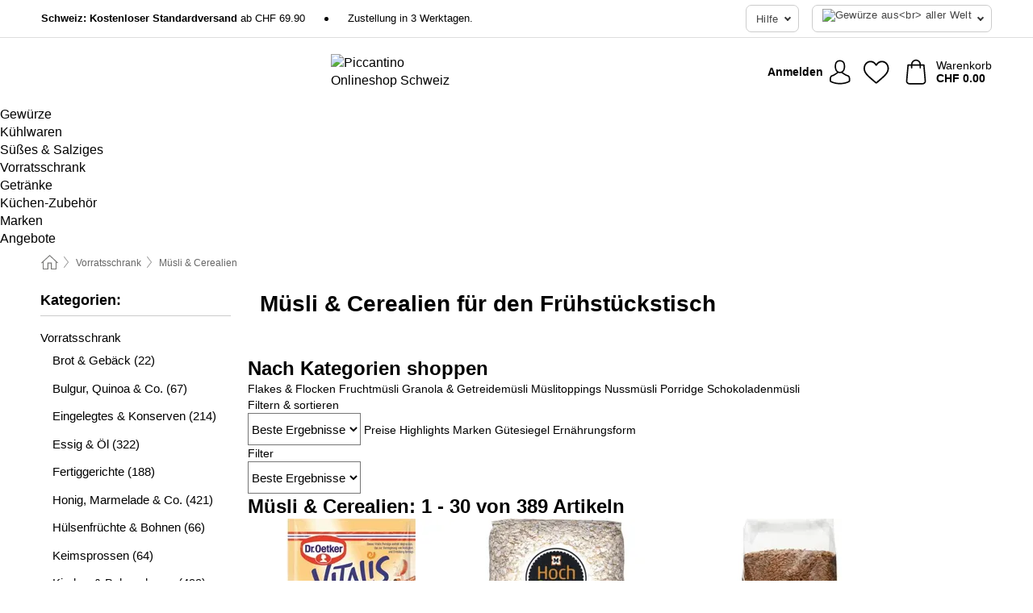

--- FILE ---
content_type: text/html; charset=UTF-8
request_url: https://www.piccantino.ch/de-CH/vorratsschrank/muesli-korn-co
body_size: 34686
content:
 <!DOCTYPE html> <html class="no-js" lang="de-CH">                    <head> <script>
        window.shopCode = "piccantino_ch_de";
        window.serverLanguage = "de";
        window.ajaxPrefix = "/de-CH/ajax/";
        window.urlPrefix = "de-CH";
    </script> <link rel="preconnect" href="//pi.nice-cdn.com">      <style>.container,.container--nospace{max-width:75.625rem}.container,.container--fluid,.container--nospace{display:flex;flex-direction:row;flex-wrap:wrap;margin:0 auto;width:100%}html{box-sizing:border-box;color:#222;font-size:1em;line-height:1.4;min-height:100%;-webkit-text-size-adjust:100%;--sl-scroll-lock-gutter:auto!important}::-moz-selection{background:#b3d4fc;text-shadow:none}::selection{background:#b3d4fc;text-shadow:none}audio,canvas,iframe,img,svg,video{vertical-align:middle}fieldset{border:0;margin:0;padding:0}textarea{-webkit-appearance:none;font-family:inherit;resize:vertical}.hidden{display:none!important;visibility:hidden}.visuallyhidden{border:0;clip:rect(0 0 0 0);height:1px;margin:-1px;overflow:hidden;padding:0;position:absolute;width:1px}.visuallyhidden.focusable:active,.visuallyhidden.focusable:focus{clip:auto;height:auto;margin:0;overflow:visible;position:static;width:auto}.invisible{visibility:hidden}.clearfix:after{clear:both;content:"";display:table}abbr,address,article,aside,audio,b,blockquote,body,body div,caption,cite,code,dd,del,details,dfn,dl,dt,em,fieldset,figure,footer,form,h1,h2,h3,h4,h5,h6,header,html,i,iframe,img,ins,kbd,label,legend,li,mark,menu,nav,object,ol,p,pre,q,samp,section,small,span,strong,sub,summary,sup,table,tbody,td,tfoot,th,thead,time,tr,ul,var,video{background:transparent;border:0;font-size:100%;font-weight:inherit;margin:0;padding:0;vertical-align:baseline}article,aside,details,figure,footer,header,nav,section,summary{display:block}*,:after,:before{box-sizing:border-box}embed,img,object{max-width:100%}ul{list-style:none}input[type=number]::-webkit-inner-spin-button,input[type=number]::-webkit-outer-spin-button{-webkit-appearance:none;margin:0}input[type=number]{-moz-appearance:textfield}sub,sup{font-size:75%;line-height:0;position:relative;vertical-align:baseline}sup{top:-.5em}sub{bottom:-.25em}input{line-height:normal}select{background:#fff;height:2.5rem}button{cursor:pointer;margin:0}.link{text-decoration:underline}.force-lazy{transform:translateY(6250rem)}.headline{font-size:1.75rem}.note{font-size:90%}.f-radio__button{align-items:center;border:.125rem solid #bebebe;border-radius:.625rem;color:#bebebe;cursor:pointer;display:flex;flex-grow:1;justify-content:center;margin:0 auto;padding:.9375rem .625rem}.f-radio:checked+.f-radio__button{background:#fff;border:.125rem solid #e03400;box-shadow:0 0 0 1px #e03400;color:#000}.h-search__field.f-field--clearable{padding-right:1.875rem}.f-field--clearable__btn{background:transparent;border:none;bottom:0;height:2.75rem;opacity:0;padding:0;position:absolute;right:.5625rem;top:0;transition:opacity .1s ease-out;visibility:hidden;width:2.25rem}.f-field--clearable__btn:focus{outline:none}.f-field--clearable__btn:hover{opacity:1}.f-filledin~.f-field--clearable__btn{opacity:.6;visibility:visible}.f-field--clearable--btn-spacing{right:2.75rem}body{font-family:helvetica,arial,Helvetica Neue,sans-serif,Apple Color Emoji,Segoe UI Emoji,Segoe UI Symbol;font-weight:400;overflow-x:hidden;width:100%;-webkit-font-smoothing:antialiased}a,body{color:#000}a{text-decoration:none}a:hover{color:#e03400}a:active,a:hover{outline:0}input,select{font-family:helvetica,arial,Helvetica Neue,sans-serif,Apple Color Emoji,Segoe UI Emoji,Segoe UI Symbol;font-size:.9375rem}.hr{background:#ddd;height:1px;margin:1.5em 0;overflow:hidden}.link>a:after{content:" ›"}.small{font-size:.85rem;line-height:1.3}.smaller{font-size:.75rem;line-height:1.3}strong{font-weight:700}h1,h2,h3,h4,h5,h6{font-family:helvetica,arial,Helvetica Neue,sans-serif,Apple Color Emoji,Segoe UI Emoji,Segoe UI Symbol;font-weight:700;line-height:1.3}img{height:auto}.text-right{text-align:right}.text-center{text-align:center}.state-green{color:#007a22}.state-orange{color:#cc4d00}.state-red{color:#cd0000}.state-yellow{color:#ff8b00}.select-styled{display:inline-block;margin-right:.3125rem;position:relative}.select-styled select{-webkit-appearance:none;-moz-appearance:none;background:url(//pi.nice-cdn.com/library/images/frontend/icons/selectbox-arrow.svg) 100% no-repeat #fff;background-size:2.1875rem 1.875rem;border:1px solid #bbb;border-radius:0;color:#333;cursor:pointer;display:inline-block;font-size:1rem;min-height:2.5rem;padding:0 2.5rem 0 .625rem;width:100%}.select-styled select:hover{border:1px solid #333}.select-styled select:focus{border:1px solid #aaa;box-shadow:0 0 0 .1875rem #e8e8e8;outline:none}.select-styled select:-moz-focusring{color:transparent;text-shadow:0 0 0 #333}.select-styled select::-ms-expand{display:none}.select-styled:hover select:after{display:none}.section__title{font-size:.9rem;font-weight:400;letter-spacing:.1em;margin-bottom:2rem;margin-left:.5rem;margin-right:.5rem;overflow:hidden;text-align:center;text-transform:uppercase;width:calc(100% - 1rem)}.section__title:after,.section__title:before{background-color:#ccc;content:"";display:inline-block;height:1px;margin-bottom:.3rem;position:relative;width:50%}.section__title:before{margin-left:-50%;right:1rem}.section__title:after{left:1rem;margin-right:-50%}.featured-products>.section__title,.subcategory-index-wrap>.section__title{font-size:1rem;font-weight:700;letter-spacing:.015rem;margin-bottom:1.5rem;text-align:left;text-transform:none}.subcategory-index-wrap>.section__title{margin-bottom:1rem}.featured-products>.section__title:after,.featured-products>.section__title:before,.subcategory-index-wrap>.section__title:after,.subcategory-index-wrap>.section__title:before{display:none}.featured-products.boughttogether>.section__title{font-size:1.1rem;margin-left:0;margin-right:0}.section__title--multiline{border-top:1px solid #ccc;margin-bottom:1em;margin-left:.5rem;margin-right:.5rem;text-align:center;width:calc(100% - 1rem)}.section__title--multiline a{background:#fff;display:inline-block;font-size:1.4rem;font-style:normal;font-weight:400;letter-spacing:.125rem;margin:auto;padding:0 1em;position:relative;text-transform:uppercase;top:-.7em}.section__title--multiline .note{color:#666;display:block;font-size:.6em;letter-spacing:0;margin-top:.1em;text-align:center;text-transform:none}.content h1,.login__headline{font-size:1.625rem;font-weight:700;line-height:1.25}.content h2.subtitle{line-height:1.5}.popup .content h1{font-size:1.625rem;line-height:1.25;overflow:hidden;padding-right:3.4375rem;text-overflow:ellipsis}.content>h1{margin-bottom:1rem}h2{font-size:1.375rem;line-height:1.4}.error__title{font-size:1.1875rem}.is-hidden{display:none!important}.svgsprite{display:inline-block;fill:currentcolor}.rotate180{transform:rotate(180deg)}.startpage .main--fullsize{margin:0;max-width:none;padding-top:0}.main-bg{background:#fff;width:100%}.main,.main--fullsize{font-size:.9em;margin:0 auto;max-width:75.625rem;padding:.5rem 0 2.5rem}.main.checkout{margin:0 auto}.category .main,.cms .main,.customer .main,.search .main{display:flex;flex-direction:row;flex-wrap:wrap;font-size:.9em;margin:0 auto;max-width:75.625rem;width:100%}.sidebar-wrap{background:#f8f8f8;box-shadow:0 .125rem 1.5rem rgba(0,0,0,.2);height:100%;left:-22.5rem;max-width:20rem;overflow-y:scroll;padding-bottom:1rem;padding-top:1rem;position:fixed;top:0;transform:translateZ(0);transition:transform .2s ease-out;width:100%;width:85%;z-index:5000}.category .sidebar-wrap,.search .sidebar-wrap{order:-1}.content{font-size:1rem;margin:0 auto 1.2em;padding:0 1rem;position:relative;width:100%}.content--list-page{margin:0 auto 2rem;position:relative;width:100%}.content--fullsize{margin:0 auto;position:relative;width:100%}.content--fullsize.error{padding-left:.5rem;padding-right:.5rem;width:100%}.content--fullsize.wishlist{max-width:52.5rem;padding-left:1.25rem;padding-right:1.25rem}.flexPair{display:flex;flex-wrap:wrap;margin:0 -.5rem}.flexPair--small{margin:0 -.25rem}.flexPair__item,.flexPair__item--async{display:flex;flex-grow:1;margin-bottom:.5rem;min-width:50%;padding:0 .5rem}.flexPair__item--async{min-width:0}.flexPair__item--small{padding:0 .25rem}.btn,.button{align-items:center;background-color:#fff;border:1px solid #444;border-radius:.4375rem;color:#444;display:inline-flex;flex-wrap:wrap;font-family:helvetica,arial,Helvetica Neue,sans-serif,Apple Color Emoji,Segoe UI Emoji,Segoe UI Symbol;font-size:1.0625rem;font-weight:400;hyphenate-character:unset;-webkit-hyphens:none;hyphens:none;justify-content:center;letter-spacing:.025em;line-height:1.2;min-height:3rem;padding:.3125rem 1.125rem;position:relative;text-align:center;text-decoration:none;text-transform:none;transition-duration:.15s;transition-property:background,border-color,box-shadow,color;transition-timing-function:ease-in-out;vertical-align:middle}.btn:hover,.button:hover{background-color:#f8f8f8;border:1px solid #000;box-shadow:0 0 0 1px #000;color:#000}.btn:focus,.button:focus{box-shadow:0 0 0 1px #444,0 0 0 .1875rem #fff,0 0 0 .3125rem #aaa;outline:none}.btn--primary,.btn--primary[disabled]:hover,.btn-primary,.btn-primary[disabled]:hover,.button.primary,.button.primary[disabled]:hover{background-color:#e03400;border:0;color:#fff;font-weight:700}.btn--primary:not([disabled]):hover,.btn-primary:not([disabled]):hover,.button.primary:not([disabled]):hover{background-color:#ca2f00;border:0;box-shadow:none;color:#fff}.btn--primary:focus,.btn-primary:focus,.button.primary:focus{box-shadow:0 0 0 .125rem #fff,0 0 0 .25rem #e03400;outline:none}.btn--secondary,.btn-secondary{background-color:#767a0b;border:0;color:#fff;font-weight:700}.btn--secondary:not([disabled]):hover,.btn-secondary:not([disabled]):hover{background-color:#6a6e0a;border:0;box-shadow:none;color:#fff}.btn--secondary:focus,.btn-secondary:focus,.button.secondary:focus{box-shadow:0 0 0 .125rem #fff,0 0 0 .25rem #767a0b;outline:none}.btn[disabled],.button[disabled]{box-shadow:none;cursor:not-allowed;opacity:.5}.btn--arrow,.btn--next{font-size:1.125rem;justify-content:flex-start;padding-left:1rem;padding-right:4rem}.btn--arrow:after,.btn--next:after{background-size:1.5625rem .625rem;bottom:0;content:"";display:block;height:.625rem;margin:auto;position:absolute;right:1.5rem;top:0;transform:translateZ(0);transition:all .2s ease-in-out;width:1.5625rem}.btn--arrow:after,.btn--arrow:hover:after,.btn--next:after,.btn--next:hover:after{background-image:url("data:image/svg+xml;charset=utf-8,%3Csvg xmlns='http://www.w3.org/2000/svg' viewBox='0 0 25 10'%3E%3Cpath fill='%23fff' d='M24.797 4.522 20.37.198a.704.704 0 0 0-.979 0 .664.664 0 0 0 0 .955l3.248 3.171H.692A.684.684 0 0 0 0 5c0 .373.31.676.692.676h21.946l-3.247 3.17a.664.664 0 0 0 0 .956.7.7 0 0 0 .489.198.7.7 0 0 0 .49-.198l4.427-4.324a.664.664 0 0 0 0-.956'/%3E%3C/svg%3E")}.btn--arrow:hover:after,.btn--next:hover:after{transform:translate3d(.375rem,0,0)}.btn--animatedAddToCart{background:#e03400;border-color:#e03400;color:#fff;overflow:hidden;padding:0;width:100%}.btn--animatedAddToCart:hover{background:#ca2f00;border-color:#ca2f00;box-shadow:none;color:#fff}.btn--animatedAddToCart .t{transform:translateZ(0);transition:transform,.3s;width:100%}.added.btn--animatedAddToCart .t{transform:translate3d(-100%,0,0);transition-duration:0s;transition-property:transform}.btn--animatedAddToCart svg{bottom:0;left:0;margin:auto;opacity:0;position:absolute;right:0;top:0;transform:rotate(-5deg);transition:all .6s;width:1.25rem}.added.btn--animatedAddToCart svg{opacity:1}.checkmarkstroke{fill:none;stroke-width:0}.added .checkmarkstroke{fill:none;stroke:#fff;stroke-width:40;stroke-linecap:round;stroke-linejoin:round;stroke-miterlimit:10;stroke-dashoffset:320;animation:dash .3s ease-out forwards}@keyframes dash{0%{stroke-dashoffset:320}to{stroke-dashoffset:0}}.bundle__total .add-to-basket,.checkout-btn,.qty-wrap>.add-to-basket{font-size:1rem}.add-to-basket svg,.add-to-basket:hover svg{fill:#fff;transition-duration:.15s;transition-property:fill;transition-timing-function:ease-in-out}.submit>.btn-default{font-size:.9375rem;font-weight:400}.with-arrow{justify-content:flex-start;padding:.5rem 1.5rem .5rem 1rem}.with-arrow:after{border-color:#444;border-style:solid;border-width:.125rem .125rem 0 0;bottom:0;content:"";display:block;height:.5625rem;margin:auto;position:absolute;right:1rem;top:0;transform:rotate(45deg);transition-duration:.15s;transition-property:background,border-color,box-shadow,color;transition-timing-function:ease-in-out;width:.5625rem}.with-arrow:hover:after{border-color:#000}.btn--primary.with-arrow:after,.btn-primary.with-arrow:after{border-color:#fff;transition-duration:.15s;transition-property:background,border-color,box-shadow,color;transition-timing-function:ease-in-out}.btn--primary.with-arrow:hover:after,.btn--secondary.with-arrow:after,.btn--secondary.with-arrow:hover:after,.btn-primary.with-arrow:hover:after,.btn-secondary.with-arrow:after,.btn-secondary.with-arrow:hover:after{border-color:#fff}.qty-wrap .add-to-basket{padding-left:.5rem;padding-right:.5rem}.product-buy-box .add-to-basket.full{width:100%}.add-to-basket .se2ff5f3b25edd90d5f55efc00c718b98{margin-right:.125rem;position:relative;fill:#fff;color:#fff;height:1rem;top:-1px}.btn-group-secondary{display:flex}.btn-group-secondary a,.btn-group-secondary button{background-color:#fff;border:1px solid #767a0b;border-right:none;color:#767a0b;padding:.625rem 1rem}.btn-group-secondary a.active,.btn-group-secondary a:hover,.btn-group-secondary button.active,.btn-group-secondary button:hover{background-color:#767a0b;color:#fff}.btn-group-secondary a:first-of-type,.btn-group-secondary button:first-of-type{border-bottom-left-radius:0;border-top-left-radius:0}.btn-group-secondary a:last-of-type,.btn-group-secondary button:last-of-type{border-bottom-right-radius:0;border-right:1px solid #767a0b;border-top-right-radius:0}.btn--full{width:100%!important}.btn--wide{min-width:100%}.btn--small,.btn-small{font-size:.9375rem;min-height:2.5rem}.btn--tiny{font-size:.875rem;min-height:2.25rem}.btn--edit{background-color:#eee;border-color:#eee;border-radius:.4375rem;border-radius:7px;color:#505050;font-size:.8125rem;font-size:13px;line-height:1.2;min-height:2.0625rem;min-height:33px;padding:2px 16px}.btn--edit:hover{background-color:#dcdcdc;border-color:#dcdcdc;box-shadow:none;color:#505050}.btn--dropdown{padding:.25rem 1.5rem .25rem .75rem;position:relative}.btn--dropdown:after{border-bottom:.125rem solid #333;border-right:.125rem solid #333;bottom:0;content:"";height:.375rem;margin:auto;position:absolute;right:.625rem;top:-.1875rem;transform:rotate(45deg);width:.375rem}.btn--close{-webkit-appearance:none;-moz-appearance:none;appearance:none;background:transparent;border:0;border-radius:50%;cursor:pointer;display:block;height:2.5rem;outline:none;overflow:hidden;position:relative;width:2.5rem}.btn--close:before{background:hsla(0,0%,100%,.35);border:0;border-radius:50%;bottom:0;content:"";left:0;opacity:0;position:absolute;right:0;top:0;transform:scale(0);transition:opacity .2s ease-out,transform .2s ease-out}.btn--close:hover:before{opacity:1;transform:scale(1)}.btn--close:after{align-items:center;bottom:0;color:#888;content:"✕";display:flex;font-size:1.0625rem;justify-content:center;left:0;margin:auto;position:absolute;right:0;top:0;z-index:2}.btn--close:hover:after{color:#999}.dropdown{height:0;opacity:0;overflow:hidden;position:absolute;transition:opacity .15s ease-in-out;visibility:hidden;z-index:1800}.header{position:relative}.h-content{align-items:stretch;display:flex;flex-wrap:wrap;justify-content:space-between;margin:auto;max-width:75.625rem;padding:0 0 .5rem}.h-serviceBar{display:none}.h-usps{flex:1 1 auto;flex-wrap:wrap;font-size:.75rem;height:2.0625rem;justify-content:flex-start;overflow:hidden}.h-usps,.h-usps__item{align-items:center;display:flex;padding:0 .5rem}.h-usps__item{height:100%;margin-right:.5rem;position:relative;white-space:nowrap}.h-usps__item:not(:first-child):before{background:#000;border-radius:50%;content:"";height:.3125rem;margin-right:1.5rem;position:relative;width:.3125rem}.h-usps__link,.h-usps__title{color:#000;text-decoration:none}.h-usps__link:hover{color:#000;text-decoration:underline}.h-services{align-items:center;display:flex;flex:0 0 auto;justify-content:flex-end;padding:0 .5rem}.h-service{flex-shrink:0;padding:0 .5rem}.h-service__btn{border:1px solid #ccc;box-shadow:none;font-family:helvetica,arial,Helvetica Neue,sans-serif,Apple Color Emoji,Segoe UI Emoji,Segoe UI Symbol;font-size:.8125rem;min-height:2.125rem}.h-service__btn:focus,.h-service__btn:hover{background:#f4f4f4;border:1px solid #bbb;box-shadow:none}.h-hotline{font-size:.6875rem;line-height:1.2;margin-left:.5rem;padding-left:1.25rem;position:relative}.h-hotline__image{left:0;margin-top:-.375rem;position:absolute;top:50%}.h-hotline__imagePath{fill:#333}.h-hotline__label--inline{font-size:.8125rem;line-height:1.4}.h-hotline__link{color:#000;display:block;font-size:.8125rem;font-weight:700;text-decoration:none;white-space:nowrap}.h-hotline__link:hover{color:#000}.h-hotline__link--inline{display:inline;line-height:1.125rem}.h-hotline__times{color:rgba(0,0,0,.8);font-size:.6875rem}.h-shoppingWorld{display:none}.h-shoppingWorld__icon{height:1.5rem;width:auto}.h-logo{align-items:center;display:flex;flex:0 0 auto;margin-left:0;order:1;padding:.5rem 0 .5rem .75rem;position:relative}.h-logo__image{display:block;height:auto;margin:auto;width:7.5rem}.h-tools{align-items:center;display:flex;flex:0 1 auto;line-height:1.2;order:2}.h-tools__item{height:100%}.h-tools__item--account{position:static}.h-tools__link{align-items:center;color:#000;display:flex;font-size:.75rem;height:100%;justify-content:center;min-height:3rem;min-width:2.625rem;padding:0 .25rem;position:relative;text-decoration:none;white-space:nowrap}.h-tools__item:last-child .h-tools__link{min-width:3.25rem;padding:0 .75rem 0 0}.h-tools__link:hover{color:#000}.h-tools__link:hover .h-tools__icon{transform:scale(1.1)}.h-tools__icon__wrap{position:relative}.h-tools__icon{display:block;transition:transform .1s ease-out}.h-tools__icon--account{height:1.9375rem;width:1.625rem}.h-tools__icon--wishlist{height:1.8125rem;width:2rem}.h-tools__icon--minicart{height:2rem;width:1.625rem}.h-tools__iconPath,a:hover .h-tools__iconPath{fill:#000}.h-tools__icon__cartQuantity{align-items:center;background:#e03400;border:.125rem solid #fff;border-radius:1rem;bottom:.9375rem;color:#fff;display:flex;font-family:Arial,sans-serif;font-size:.75rem;height:1.5rem;justify-content:center;min-width:1.5rem;padding:0 .2rem;position:absolute;right:-.625rem;text-align:center;width:auto}.h-tools__text{display:block;max-width:5rem;overflow:hidden;text-overflow:ellipsis;vertical-align:middle;white-space:nowrap}.h-tools__text--account,.h-tools__text--minicart{display:none}.h-tools__text b{display:block;font-weight:700;overflow:hidden;text-overflow:ellipsis;white-space:nowrap}.breadcrumbs{align-items:center;background:transparent;display:flex;font-size:.75rem;margin:0 auto;max-width:75.625rem;overflow:hidden;padding:.5rem 1rem;width:100%}.breadcrumbs li{display:none;line-height:1.4rem;overflow:hidden;text-overflow:ellipsis;white-space:nowrap}.breadcrumbs>.back__to__home,.breadcrumbs>li:nth-of-type(2){display:inline-block;flex:0 0 auto}.breadcrumbs>li:last-of-type,.category .breadcrumbs>li:nth-last-of-type(2):not(:first-of-type),.product .breadcrumbs>li:nth-last-of-type(2):not(:first-of-type){display:inline-block;flex:1 1 auto}.category .breadcrumbs>li:last-of-type:not(:nth-of-type(2)),.product .breadcrumbs>li:last-of-type:not(:nth-of-type(2)){display:none}.breadcrumbs>li:nth-of-type(n+2):before{background-image:url("[data-uri]");background-repeat:no-repeat;background-size:.375rem .875rem;content:" ";display:inline-block;height:1.125rem;line-height:1;margin:0 .4375rem;opacity:.5;position:relative;vertical-align:middle;width:.5rem}.breadcrumbs a{color:#666}.breadcrumbs a:hover{color:#333;text-decoration:underline}.breadcrumbs .back__to__home a{background-image:url("[data-uri]");background-repeat:no-repeat;background-size:1.3125rem 1.125rem;display:block;height:1.25rem;opacity:.6;text-indent:-624.9375rem;width:1.3125rem}.breadcrumbs .back__to__home a:hover{opacity:.8}.sidebar{background:none;border-bottom:1px solid #ccc;padding:0}.sidebar-wrap.mobile-below{background:none;box-shadow:none;margin-bottom:1rem;max-width:100%;overflow:auto;padding:0 .75rem;position:static;width:100%;z-index:0}.sidebar-wrap.mobile-below .sidebar-list>li{margin-bottom:0}.sidebar-wrap.sb-expanded{transform:translate3d(22.5rem,0,0)}.sidebar-headline{color:#666;font-size:1.125rem;font-weight:400;margin-bottom:1.6rem;padding:0 1rem}.sidebar-close{cursor:pointer;display:block;position:absolute;right:0;top:.3125rem}.sidebar-close:after{color:#666;content:"✕";display:block;font-family:Arial,sans-serif;font-size:1.25rem;height:2.5rem;line-height:2.375rem;text-align:center;vertical-align:middle;width:2.5rem}.sidebarlogo{display:none}.sidebarlogo img{max-height:4.375rem;width:auto}.refine-results{display:none}.sidebar-nav-panel{overflow:hidden}.no-js .sidebar-nav-panel{display:none}.no-js .sidebar-nav-panel.shop-categories{display:inherit}.sidebar-nav-panel:last-child{border-bottom:1px solid #ccc}.sidebar-title{background:#f2f2f2;border-top:1px solid #ccc;color:#000;display:block;font-size:1.125rem;font-weight:700;margin:0;padding:.75rem 1.5625rem .75rem .9375rem;position:relative}.mobile-below .sidebar-title{border:1px solid #ddd}.expandable .sidebar-title{cursor:pointer}.expandable .sidebar-title:after{border-bottom:1px solid #333;border-right:1px solid #333;content:"";display:block;height:.5rem;position:absolute;right:.9375rem;top:1rem;transform:rotate(45deg);width:.5rem}.expanded .sidebar-title{border-bottom:1px solid #ccc}.expandable.expanded .sidebar-title:after{top:1.25rem;transform:rotate(-135deg)}.sidebar-content{overflow:hidden}.expandable .sidebar-content{max-height:0}.expandable.expanded .sidebar-content{max-height:312.5rem}.sidebar-content::-webkit-scrollbar{-webkit-appearance:none;width:.6875rem}.sidebar-content::-webkit-scrollbar-track{background-color:#e2e2e2;border-radius:.125rem}.sidebar-content::-webkit-scrollbar-thumb{background-color:#b5b5b5;border-radius:.125rem}.sidebar-content::-webkit-scrollbar-thumb:hover{background-color:#999}.sidebar-content.filter-price{overflow-y:visible;padding:0 1rem}.no-js .sidebar-nav-panel.expandable.price{display:none}.sidebar-list{padding:.625rem .9375rem}.sidebar-list.categories{margin:.5em 0 1.5em}.sidebar-list li{color:#000;cursor:pointer;display:block;font-size:1rem;font-weight:400;line-height:1.4;list-style-type:none;padding-bottom:.7em;padding-top:.7em;position:relative;vertical-align:middle}.sidebar-list a{display:block}.sidebar-list li[data-filter]:hover,.sidebar-list>li a:hover{background:transparent;color:#000;text-decoration:underline}.nr{color:#666;font-size:.8125rem;font-weight:400}.sidebar-list>li li>a{padding-left:1em}.sidebar-list>li li li>a{padding-left:2em}.sidebar-list>li li li li>a{padding-left:3em}.sidebar-list .active>a{color:#000;font-weight:700}.multi-select .filter__item{display:block;padding-left:1.75rem}.multi-select .filter__item--hasLink{padding-left:0}.multi-select .filter__item--hasLink a{padding-left:1.75rem}.filter__item.active{font-weight:700}.sidebar-list.multi-select .filter__item:before{background:#fff;border:1px solid #999;border-radius:.125rem;content:"";display:block;height:1.25rem;left:0;position:absolute;top:.7em;width:1.25rem;z-index:-1}.multi-select .filter__item.active:before{background:#999d13;border:1px solid #999d13}.multi-select .filter__item.active:after{border-bottom:.125rem solid #fff;border-right:.125rem solid #fff;content:"";display:block;height:.6875rem;left:.4375rem;position:absolute;top:.5625rem;top:.8125rem;transform:rotate(35deg);width:.375rem;z-index:5}.category-rating-summary{display:none}.category-header{margin-bottom:1.5rem;padding:0 1rem;width:100%}.category-header>h1{font-size:1.5rem;font-weight:700;line-height:1.2;margin:0;text-align:left}.category-header>h2{color:#666;font-size:1.125rem;font-weight:400;line-height:1.4;margin-top:.1rem;text-align:left}.cat_header-txt-wrapper{margin-top:1rem}.cat_header-txt{font-size:1rem;line-height:1.5;width:100%}.cat_header-txt h2,.cat_header-txt h3,.cat_header-txt h4,.cat_header-txt h5,.cat_header-txt h6{margin-bottom:.5rem}.cat_header-txt ol,.cat_header-txt p,.cat_header-txt ul{margin-top:1rem}.cat_header-txt a{color:#e03400;text-decoration:underline}.cat_header-txt a:hover{color:#e03400;text-decoration:none}.cat_header-txt ul>li{list-style:disc;margin-left:1.2rem}.category-header.image-banner>.teaser{margin:0 0 .9375rem}.category-header.image-banner .teaser__img{height:auto;width:100%}.category-header.image-banner>h1,.category-header.image-banner>h2,.category-header.image-banner>p{text-align:center}.page-turn{align-items:center;border-top:1px solid #ddd;display:flex;flex-wrap:wrap;justify-content:flex-start;padding-top:1.25rem;position:relative}.catalog-navbar.catalog-pagination{margin-bottom:1rem}.catalog-pagination>.page-turn,.page-turn.bottom{display:block}.catalog-settings{margin-top:2rem;width:100%}.hide-display-options .catalog-settings{margin-top:2rem}.category-header+.catalog-settings{margin-top:2.5rem}.category-header+.hide-display-options{margin-top:0}.catalog-navbar{margin-bottom:2rem;padding:0 1rem}.catalog-navbar.placeholder{height:0;overflow:hidden}.catalog-settings .page-turn{align-items:center;border-bottom:1px solid #ddd;display:flex;flex-flow:row wrap;gap:.5rem;justify-content:space-between;padding-bottom:.75rem;width:100%}.show-filters{align-items:center;-webkit-appearance:none;-moz-appearance:none;appearance:none;background-color:#fff;border:1px solid #666;border-radius:.375rem;color:#000;cursor:pointer;display:flex;font-size:.9375rem;gap:.375rem;height:2.5rem;justify-content:center;order:1;padding:.25rem .5rem;width:100%}.show-filters svg{width:1.125rem}.show-filters:focus{background-color:#fff}.item-count{display:block;font-size:1rem;font-weight:700;margin-bottom:.5rem;overflow:hidden;text-overflow:ellipsis;white-space:nowrap;width:100%}.hide-display-options .item-count{align-self:center}.catalog-sort-order{align-items:center;display:flex;flex:1;justify-content:flex-start;margin:0 -.5rem;order:2;text-align:center}.catalog-sort-order .f-item{flex:1 1 auto;margin:0;max-width:20rem}.catalog-sort-order .f-label{padding-top:.125rem}.catalog-hasFilter .catalog-sort-order{justify-content:center}.hide-display-options .catalog-sort-order{flex:1 0 100%;justify-content:flex-end}.catalog-display-options{align-items:center;align-self:center;display:flex;flex:0 1 auto;height:2rem;order:3}.catalog-display-options>div:first-child{border-right:1px solid #ccc}.toggle-view{align-items:center;-webkit-appearance:none;-moz-appearance:none;appearance:none;background:none;border:0;cursor:pointer;display:flex;height:2rem;justify-content:center;width:2rem}.toggle-view>svg{fill:#888;vertical-align:middle}.toggle-view.active>svg,.toggle-view:hover>svg{fill:#767a0b}.toggle-view--grid svg,.toggle-view--list svg{height:1rem;width:1.1875rem}.no-js .catalog-display-options,.no-js .catalog-sort-order{display:none}.category .banner__title{font-size:1.05rem}.filter-list{align-items:flex-start;display:flex;font-size:.875rem;gap:.5rem;margin-top:.625rem;order:4;width:100%}.filter-list p{line-height:1.1;padding-top:.5rem}.filter-list>ul{display:flex;flex-flow:row wrap;gap:.5rem}.filter-list a{background:#eee;border-radius:.375rem;color:#333;display:block;line-height:1.1;padding:.5rem .625rem;vertical-align:middle}.filter-list a:hover{background:#ddd;color:#000}.clear-filter:before,.filter-list a:before{content:"✕";display:inline-block;font-family:Apple Color Emoji,Segoe UI Emoji,NotoColorEmoji,Segoe UI Symbol,Android Emoji,EmojiSymbols,sans-serif;font-size:.9375rem;font-weight:400;margin-right:.375rem;text-align:center;vertical-align:bottom}.clear-filter:before{vertical-align:baseline}.featured-products{margin:2em 0 0;padding:0 0 2.5em}.featured-products.favorites{display:flex;flex-direction:row;flex-wrap:wrap;margin:2rem 0 3rem;max-width:75.625rem;padding-bottom:0;width:100%}.featured-products.favorites .product-v2{margin-bottom:0}.featured-products.favorites .product-v2:nth-of-type(3n){display:none}.category-index-wrap>.title,.featured-products>.title{border-top:1px solid #ddd;margin:1em 0 .5rem;text-align:center}.category-index-wrap>.title>strong,.featured-products>.title>strong{background:#fff;display:inline-block;font-size:.9375rem;font-weight:400;line-height:1;padding:0 1em;position:relative;top:-.7em}.product-color-swatches{display:flex;height:1.5rem;margin-top:.3125rem;padding:1px 0 0 1px}.product-color-swatches>.color{background:#fff;border:.125rem solid #fff;border-radius:50%;box-shadow:1px 1px .1875rem rgba(0,0,0,.2);display:inline-block;flex:0 0 auto;height:1.25rem;margin-right:.1875rem;padding:.125rem;vertical-align:middle;width:1.25rem}.product-color-swatches>.color--active{box-shadow:0 0 .125rem #000}.product-color-swatches>.color>span{border-radius:50%;display:block;height:.875rem;width:.875rem}.more-colors{color:#666;display:inline-block;font-size:.75rem;letter-spacing:-.002rem;line-height:1.25rem;margin-left:.1875rem;overflow:hidden;text-overflow:ellipsis;vertical-align:middle;white-space:nowrap}.lp-subcatIndex{margin:2rem auto}.lp-subcatIndex__heading{font-size:1rem;font-weight:700;margin-bottom:.5rem;padding:0 .5rem}.lp-subcatIndex__scrollWrap::-webkit-scrollbar{display:none}.lp-subcatIndex__list{display:flex;flex-flow:row wrap;width:100%}.lp-subcatIndex--buttons .lp-subcatIndex__list{padding:.125rem .25rem}.lp-subcatIndex__item{flex:0 0 auto;text-align:center}.lp-subcatIndex--images .lp-subcatIndex__item{margin-bottom:1rem;padding:0 .5rem;width:50%}.lp-subcatIndex--buttons .lp-subcatIndex__item{margin-bottom:.5rem;padding:0 .25rem}.lp-subcatIndex__link{display:block;font-size:.875rem;-webkit-hyphens:auto;hyphens:auto;overflow:hidden;position:relative;text-align:center}.lp-subcatIndex__link,.lp-subcatIndex__link:hover{color:#000;text-decoration:none}.lp-subcatIndex--buttons .lp-subcatIndex__link{align-items:center;border:1px solid #aaa;border-radius:.5rem;display:flex;height:3rem;padding:.5rem 1rem}.lp-subcatIndex--buttons .lp-subcatIndex__link:focus,.lp-subcatIndex--buttons .lp-subcatIndex__link:hover{border:1px solid #666;box-shadow:0 0 0 1px #666}.lp-subcatIndex__imgWrap{border-radius:50%;display:block;height:100%;margin:0 auto .5rem;overflow:hidden;padding-top:calc(100% - .125rem);position:relative;width:100%}.lp-subcatIndex__img{border:0;height:100%;left:0;-o-object-fit:cover;object-fit:cover;position:absolute;top:0;width:100%}.lp-subcatIndex__img--placeholder{background:#eee}.brandSearchWrapper{height:4rem;margin:0 0 1rem;padding:0 1rem 1rem}.alphabeticIndex{margin-bottom:1.5rem;padding:0 1rem;position:relative}.cms .alphabeticIndex{padding:0}.alphabeticIndex:after{background-image:linear-gradient(90deg,hsla(0,0%,100%,0),#fff);bottom:0;content:"";display:block;pointer-events:none;position:absolute;right:0;top:0;width:2rem}.alphabeticIndex__list{background:#fff;display:flex;gap:.5rem;justify-content:flex-start;overflow-x:scroll;padding-bottom:.75rem;position:relative;overflow-scrolling:touch;-ms-overflow-style:-ms-autohiding-scrollbar;scrollbar-width:auto}.alphabeticIndex__item{font-size:1.1em;font-weight:700;text-align:center;width:2.25rem}.alphabeticIndex__item--linebreak{display:none}.alphabeticIndex__link{background:#f3f3f3;border-radius:.3125rem;color:#000;display:block;height:2.25rem;line-height:2.25rem;transition:all .1s ease-in-out;width:2.25rem}.alphabeticIndex__link:hover{background-color:#e03400;border:none;box-shadow:none;color:#fff;transition:all .1s ease-in-out}.alphabetic-wrapper{padding-left:.5rem;padding-right:.5rem;padding-top:2.5rem;width:100%}.alphabetic-wrapper:first-of-type{padding-top:0}.alphabetic-index-char{color:#e03400;font-size:2em;font-weight:700;line-height:1;margin-bottom:.4em}.alphabetic-index-list{-moz-column-count:1;column-count:1;-moz-column-gap:0;column-gap:0;counter-reset:section;list-style-type:none}.alphabetic-index-list>li{margin-bottom:.2em;overflow:hidden;position:relative;text-overflow:ellipsis;white-space:nowrap}.alphabetic-index-list>li>a{color:#000;display:inline-block;font-size:1rem;line-height:1.2;padding:.3rem 0}.alphabetic-index-list>li>a:hover{color:#000;text-decoration:underline}.productlist-footer{border-top:1px solid #ddd;flex-direction:row;flex-wrap:wrap;margin-bottom:1rem;padding:1.25rem 1rem}.productlist-footer,.productlist-footer__info{align-items:center;display:flex;justify-content:center}.productlist-footer__info{flex:1 1 auto;flex-direction:column;padding:.5rem 0}.productlist-footer__count{font-size:1.125rem;font-weight:700;line-height:1.2}.productlist-footer__infoVAT{font-size:.8125rem;margin:.5rem 0 0;text-align:center}.productlist-footer__pagination{align-items:center;display:flex;flex:0 0 auto;flex-direction:column;justify-content:center;padding:.5rem 0}.catalog-settings>.page-turn{background:none;border-bottom:1px solid #ddd;border-top:0;padding:0 0 .75rem}.productListEmpty{align-items:center;display:flex;flex-direction:column;margin-bottom:2rem}.productListEmpty__svg{height:5.625rem;margin-bottom:1.5rem;width:100%}.productListEmpty__path{fill:#e03400}.productListEmpty__text{font-size:1.0625rem;letter-spacing:.43px;line-height:1.2;margin-bottom:1rem;text-align:center}.productListEmpty__text:first-of-type{margin-bottom:2rem}.productListEmpty__btn{min-width:12.5rem}.spareparts{max-width:75.625rem;padding:1rem}.spareparts__headline{font-size:1.125rem;font-weight:700;line-height:1.4;margin:0 auto 1.5rem}.spareparts__linkswrap{align-items:center;display:flex;margin:0 auto 1.5rem}.spareparts__links__title{display:none}.spareparts__links{display:flex;flex-wrap:wrap}.spareparts__links .button{border-right:0}.spareparts__links li:last-of-type .button{border-right:inset}.spareparts__head{background:#fff;border:1px solid #d3d3d3;border-radius:.3125rem;box-shadow:1px 1px .875rem rgba(0,0,0,.08);margin:0 auto 2.5rem}.spareparts__imagewrap{align-items:center;border-style:solid;display:flex;height:100%;padding:2rem;width:100%}@keyframes shadowPulse{0%{box-shadow:0 0 1.25rem .3125rem #000}to{box-shadow:1px 1px .875rem rgba(0,0,0,.08)}}.shadow-pulse{animation-duration:3s;animation-iteration-count:1;animation-name:shadowPulse;animation-timing-function:linear}.spareparts__image{display:block;height:auto;margin:0 auto;max-width:100%}.spareparts__tablewrap{display:flex;flex-direction:column;justify-content:center;padding:1rem}.spareparts__table__title{display:none}.spareparts__table{border-collapse:collapse;border-spacing:0;width:100%}.spareparts__table td{padding-bottom:.8rem}.spareparts__table .index{text-align:center;white-space:nowrap}.spareparts__table .index span{align-items:center;background:#ad2800;border-radius:50%;color:#fff;display:inline-flex;font-size:.75rem;font-weight:600;height:1.5625rem;justify-content:center;margin:0 auto;width:1.5625rem}.spareparts__table .artnr{padding-right:1rem;white-space:nowrap}.spareparts__table .arttitle a{color:#e03400}.spareparts__table .arttitle a:hover{color:#e03400;text-decoration:underline}.reference-number{align-items:center;background:#ad2800;border-radius:50%;box-shadow:1px 1px .875rem rgba(0,0,0,.08);color:#fff;display:flex;font-size:.75rem;font-weight:600;height:1.5625rem;justify-content:center;left:-.3125rem;position:absolute;top:-.75rem;width:1.5625rem}.spareparts__list{margin:0 auto}.spareparts__list__headline{font-size:1.25rem;margin-bottom:1rem}.spareparts__list .productlist{margin:0 -.9375rem;width:auto}.spareparts__list .product-v2{display:inline-block;margin-top:-2.5rem;padding-top:2.5rem;width:100%}.spareparts__list .product__imagewrap{background:#fff;border:1px solid #d3d3d3;border-radius:.3125rem;box-shadow:1px 1px .875rem rgba(0,0,0,.08);margin-bottom:1rem;padding:.3125rem}.spareparts__list .product__title{min-height:0}.spareparts__list .qty-wrap{display:flex;flex-direction:row;margin-top:.625rem}.select-styled.quantity{flex:0 0 4.6875rem;margin-bottom:.625rem}.spareparts__list .qty-wrap .quantity{margin-bottom:0}.spareparts__list .qty-wrap .quantity select{border-radius:.4375rem}.skip-links{list-style:none;margin:0;padding:0}.skip-links a{background-color:#000;color:#fff;font-weight:700;padding:.5rem;position:absolute;text-decoration:none;top:-3em}.skip-links a:focus{top:0;z-index:1000000000}.table__scrollable table,.table__wrap{display:block;overflow-x:auto;width:100%}.table__scrollable table{overflow-y:hidden}.table{border-collapse:collapse;margin-bottom:1rem;width:auto}.table.full{width:100%}.table.outerborder{border:1px solid #ccc}.table.striped tbody tr:nth-of-type(odd){background-color:rgba(0,0,0,.05)}.table td,.table th{padding:.75rem;vertical-align:top}.table th,.table.bordered tr{border-bottom:1px solid #ccc}img.right-aligned{float:right;margin:0 0 1em 1em}img.left-aligned{float:left;margin:0 1em 1em 0}.swiper-container{margin:0 auto;overflow:hidden;position:relative;z-index:1}.swiper-container-no-flexbox .swiper-slide{float:left}.swiper-wrapper{box-sizing:content-box;display:flex;transition-property:transform;z-index:1}.swiper-slide,.swiper-wrapper{height:100%;position:relative;width:100%}.swiper-slide{flex-shrink:0}.swiper-container .swiper-notification{left:0;opacity:0;pointer-events:none;position:absolute;top:0;z-index:-1000}.swiper-wp8-horizontal{touch-action:pan-y}.swiper-wp8-vertical{touch-action:pan-x}.swiper-button-next,.swiper-button-prev{background-position:50%;background-repeat:no-repeat;background-size:1.6875rem 2.75rem;cursor:pointer;height:2.75rem;margin-top:-1.375rem;position:absolute;top:50%;width:1.6875rem;z-index:10}.swiper-button-next:after,.swiper-button-prev:after{border-color:#2e2d2c;border-style:solid;border-width:1px 1px 0 0;bottom:0;content:"";display:block;height:1.375rem;left:0;margin:auto;position:absolute;right:0;top:0;transform:rotate(45deg);width:1.375rem}.swiper-button-prev:after{transform:rotate(225deg)}.swiper-button-next.swiper-button-disabled,.swiper-button-prev.swiper-button-disabled{cursor:auto;opacity:.35;pointer-events:none}.swiper-button-prev,.swiper-container-rtl .swiper-button-next{left:.625rem;right:auto}.swiper-button-next,.swiper-container-rtl .swiper-button-prev{left:auto;right:.625rem}.swiper-pagination{text-align:center;transition:.3s;z-index:10}.swiper-pagination.swiper-pagination-hidden{opacity:0}.swiper-pagination-bullet{background:#000;border-radius:100%;display:inline-block;height:.5rem;opacity:.2;width:.5rem}button.swiper-pagination-bullet{-webkit-appearance:none;-moz-appearance:none;appearance:none;border:none;box-shadow:none;margin:0;padding:0}.swiper-pagination-clickable .swiper-pagination-bullet{cursor:pointer}.swiper-pagination-bullet-active{background:#007aff;opacity:1}.swiper-lazy-preloader{animation:swiper-preloader-spin 1s steps(12) infinite;height:2.625rem;left:50%;margin-left:-1.3125rem;margin-top:-1.3125rem;position:absolute;top:50%;transform-origin:50%;width:2.625rem;z-index:10}@keyframes swiper-preloader-spin{to{transform:rotate(1turn)}}.fancybox-overlay{display:none;left:0;overflow:hidden;position:absolute;top:0;z-index:8010}.fancybox-overlay-fixed{bottom:0;position:fixed;right:0}.countdown-wrap{align-items:center;display:flex;font-size:1rem;padding:0}.countdown-label{margin-right:.5rem}.countdown-label .headline{color:#cd0000;font-size:1.1875rem}.deals__emptyContainer{align-items:center;display:flex;flex-flow:column}.deals__image{height:auto;margin-bottom:2.5rem;width:90%}.content .deals__section{color:#e03400;font-size:1.75rem;font-weight:700;margin-bottom:1.5rem}.deals__discoverProductsText,.deals__nextDealsInfo{font-size:1.125rem;margin-bottom:.875rem}.countdown-wrap.category{align-items:center;flex-flow:column;justify-content:center;margin-bottom:2rem}.countdown-wrap.category .countdown-label{display:block;margin:0 0 1rem;text-align:center}.countdown-wrap.category .headline{font-size:2rem;font-weight:700}.countdown-wrap.category p.info{font-size:1rem;font-weight:400}.countdown,.countdown__large{color:#fff;display:flex}.countdown__large{margin-bottom:3rem}.countdown .item{line-height:1.1;padding:.3rem 0;width:2.5rem}.countdown .item,.countdown__large .item{background:#333;display:flex;flex-direction:column;justify-content:center;margin-right:1px;text-align:center}.countdown__large .item{line-height:1.15;padding:.5rem 0}.countdown .item.first,.countdown__large .item.first{border-bottom-left-radius:.375rem;border-top-left-radius:.375rem}.countdown .item.last,.countdown__large .item.last{border-bottom-right-radius:.375rem;border-top-right-radius:.375rem}.countdown .item.hidden,.countdown__large .item.hidden{display:none}.countdown .value,.countdown__large .value{display:block;font-size:1rem}.countdown .label,.countdown__large .label{display:block;font-size:.6875rem}.countdown-wrap.category .countdown .item{padding:.5rem 0;width:3.75rem}.countdown-wrap.category .countdown__large .item{display:flex;width:4rem}.countdown-wrap.category .countdown .value{font-size:1.3125rem}.countdown-wrap.category .countdown__large .value{font-size:1.5rem}.countdown-wrap.category .countdown .label{font-size:.75rem}.countdown-wrap.category .countdown__large .label{font-size:1rem}.deals__genericImageBG{fill:#e03400}.grid-view{display:flex;flex-flow:row wrap;padding:0 .25rem}.product-v2{display:flex;flex-direction:column;font-size:.8125rem;height:auto;margin-bottom:3rem;padding-left:.5rem;padding-right:.5rem;position:relative;width:50%}.product-v2:after{clear:both;content:"";display:table}.product__imagewrap{align-items:center;display:flex;justify-content:center;margin-bottom:1.5625rem;position:relative}.product__image{aspect-ratio:1/1;display:block;margin:auto;max-height:100%;max-width:100%;-o-object-fit:contain;object-fit:contain}.product__contentwrap{display:flex;flex-direction:column;flex-grow:1;position:relative}.spareparts .product__contentwrap{flex-grow:0}.product__title{flex-grow:1;font-size:.875rem;font-weight:400;line-height:1.3;min-height:4rem}.content--list-page .product__title{hyphenate-character:auto;-webkit-hyphens:auto;hyphens:auto}.product__subtitle{display:-webkit-box;-webkit-box-orient:vertical;-webkit-line-clamp:2;color:#666;font-size:100%;line-height:1.4;margin:0;overflow:hidden}.product__title h3,.product__title h4,.product__title h5{font-size:inherit;font-weight:400;margin-bottom:0}.product__brand{display:block}.product__articlenumber{color:#666;font-size:.7rem;line-height:1.5}.product__content{color:#666;display:block;font-size:.8125rem;margin-top:.15rem}.product__content--withArrow:before{background:url(//pi.nice-cdn.com/library/images/frontend/arrows/icon-arrow.svg);background-repeat:no-repeat;content:"";display:inline-block;height:.5rem;margin-right:.1875rem;width:1rem}.productVariants{align-items:baseline;display:flex;flex-direction:row}.product__features{margin-top:1rem;min-height:4.2rem}.product__features--list{color:#666;font-size:.8125rem;list-style:disc inside}.product__features--list li{line-height:1.6;list-style-type:square;margin-top:.1rem;overflow:hidden;text-overflow:ellipsis;white-space:nowrap}.product__footer{margin-top:1rem}.product__footer .price{font-size:.9375rem}.product__footer>.stockstate{font-size:.8125rem;font-weight:700}.product__footer>.stockstate--text{font-size:.9em}.product-v2 .starswrap{margin-bottom:.5rem;min-height:1.4375rem}.product-v2 .rating-count{font-size:.6875rem;overflow:hidden;text-overflow:ellipsis;white-space:nowrap}.product-v2 .pr__labels{left:.5rem;position:absolute;top:0}.pr__badges{left:.625rem;position:absolute;top:2.1875rem}.pr__badges li{display:block;margin-bottom:.625rem}.pr__badges img{display:block;width:2.8125rem}.add-to-cart-form{width:100%}.flag{background:#fff;border-radius:.25rem;display:inline-block;font-size:.75rem;font-weight:700;letter-spacing:.05em;line-height:1.1;margin-right:.375rem;padding:.25rem .5rem}.flag.bestseller{border:1px solid #cc4d00;color:#cc4d00}.flag.new{border:1px solid #007a22;color:#007a22}.flag.sale-tag{border:1px solid #cd0000;color:#cd0000}.flag.sale{background:#cd0000;border-radius:0;color:#fff;font-size:.8em;letter-spacing:0;margin-left:.25rem;padding:.3em .375rem;position:static;vertical-align:middle}.price{color:#000;font-size:.9375rem;font-weight:700}.instead-price{color:#000;font-weight:400;text-decoration:line-through!important}.reduced-price{color:#cd0000!important;font-weight:700}.main-price .reduced-price{font-size:1.1875rem}.price-saving{color:#cd0000;font-weight:700}.sup,sup{font-size:.7em;position:relative;top:-.3em}.percent-saving{background:#cd0000;border-radius:.1875rem;color:#fff;font-size:.9em;font-weight:400;line-height:1.2;padding:.125rem .3125rem;vertical-align:middle}.stars{align-items:center;direction:ltr;display:flex;unicode-bidi:bidi-override}.stars i{color:#767a0b;display:inline-block;font-family:Segoe UI Symbol,Arial,sans-serif;font-size:1.0625rem;font-style:normal;margin-right:.05em;position:relative}.stars--small i{font-size:.875rem}.stars.large i{font-size:1.375rem}.stars.large span{line-height:1.375rem;vertical-align:middle}.stars .full:after{color:#767a0b;content:"★";left:0;position:absolute;top:0}.stars i:before{content:"☆"}.stars .half:after{color:#767a0b;content:"★";left:0;overflow:hidden;position:absolute;top:0;width:48%}.rating-count{color:#666;font-size:.75rem;height:.75rem;margin-left:.2em;vertical-align:middle}.stock-state{font-size:.9375rem;font-weight:700}.stock-state a{color:inherit;text-decoration:underline}.stock-state a:hover{color:inherit}.available{color:#007a22}.unavailable{color:#cd0000;font-weight:700}.availableAtDate,.preorder{color:#cc4d00}.preorder,.restricted{font-weight:700}.restricted{color:#cd0000}.stock-state.pre-order{color:#000}.stock-state.country-restricted{color:#cd0000}.free-del{color:#cc4d00;font-weight:700}.stock-state>span{color:#333;font-size:.8125rem;font-weight:500}.stock-state>span.description{font-size:.9375rem}.stock-state-highlight{border:.1875rem solid #cd0000;border-radius:.5rem;font-size:1.1875rem;padding:.9375rem}.stock-state-highlight span{display:block;font-size:1rem;margin-top:.7em}.stock-state-highlight--preorder{border:.1875rem solid #cc4d00;border-radius:.25rem;color:#cc4d00;font-size:1.1875rem;padding:.9375rem}.stock-state-highlight--preorder .stock-state-large{font-size:1rem;margin-top:.7em}.stock-state-highlight--preorder span{color:#000}.select__list{height:0;opacity:0;position:absolute;visibility:hidden}.orderChangeRequest{margin:0 auto;max-width:40rem;padding:.9375rem}.orderChangeRequest__fancyWrap{bottom:0;top:auto!important}.orderChangeRequest__fancyWrap .fancybox-skin{border-bottom-left-radius:0;border-bottom-right-radius:0}.orderChangeRequest__headline{font-size:1.6875rem;letter-spacing:.68px;margin-bottom:2.1875rem;padding-top:.625rem;text-align:center}.orderChangeRequest__options{display:none}.orderChangeRequest__text{font-size:1rem;letter-spacing:.42px;margin-bottom:1.875rem}.orderChangeRequest__btns{display:flex;flex-direction:column-reverse;justify-content:center}.orderChangeRequest__cancelBtn{margin:.625rem 0}.orderChangeRequest__row{display:flex;flex-wrap:wrap;font-size:.9375rem;justify-content:space-between}.orderChangeRequest__orderNum{font-size:1rem;font-weight:500;margin-bottom:.4375rem;padding-right:.25rem}.orderChangeRequest__orderNum.highlight>span{background:#ffdc8c;border-radius:.4375rem}.orderChangeRequest__date{font-size:1rem;font-weight:500;margin-bottom:.625rem}.orderChangeRequest__items{margin-bottom:2.5rem}.orderChangeRequest__items,.orderChangeRequest__price{font-size:1rem;font-weight:500}.orderChangeRequest__divider{border-top:1px solid #ddd;padding-top:.625rem}.orderChangeRequest__flexPair{margin-bottom:1.875rem}.orderChangeRequest__radioBtns{display:block;padding:0}.orderChangeRequest__serviceText{display:none}.orderChangeRequest__flexPairService{display:block}.orderChangeRequest__img{display:block;margin:0 auto 3.125rem}.orderChangeRequest__arrow{display:block;margin:0 auto 1.875rem}.orderChangeRequest__openChat{display:flex;justify-content:center}.orderChangeRequest__openChatBtn{margin-bottom:1.875rem}.orderChangeRequest__closeBtn{display:block;margin:0 auto;width:50%}.orderChangeRequest__phoneText{margin-bottom:1.875rem;text-align:center}.orderChangeRequest__phoneNum{align-items:center;color:#158a86;display:flex;font-size:1.75rem;font-weight:500;justify-content:center;margin-bottom:1.875rem}.orderChangeRequest__phone{margin-right:.9375rem}.orderChangeRequest__radioBtnsHeadline{font-size:1.5rem;letter-spacing:1px;margin-bottom:1.25rem;padding-top:1.25rem}.orderChangeRequest__alreadyPaid{display:none}.orderChangeRequest__alreadyPaidService{color:#158a86;display:flex;margin-bottom:1.875rem;margin-top:-1.875rem}.cancelOrder{padding:1rem}.cancelOrder__fancyWrap{bottom:0;top:auto!important}.cancelOrder__fancyWrap .fancybox-skin{border-bottom-left-radius:0;border-bottom-right-radius:0}.cancelOrder__headline{font-size:1.6875rem;letter-spacing:.68px;margin-bottom:2.1875rem;padding-top:.625rem;text-align:center}.cancelOrder__section{margin-bottom:1.5rem}.cancelOrder__options{display:none}.cancelOrder__text{font-size:1.0625rem;letter-spacing:.42px;margin-bottom:1.875rem}.cancelOrder__btns{display:flex;flex-direction:column-reverse;justify-content:center}.cancelOrder__cancelBtn{margin:.625rem 0}.cancelOrder__row{display:flex;flex-wrap:wrap;font-size:.9375rem;justify-content:space-between}.cancelOrder__orderNum{font-size:1rem;font-weight:500;margin-bottom:.4375rem;padding-right:.25rem}.cancelOrder__orderNum.highlight>span{background:#ffdc8c;border-radius:.4375rem}.cancelOrder__date{font-size:1rem;font-weight:500;margin-bottom:.625rem}.cancelOrder__items{margin-bottom:2.5rem}.cancelOrder__items,.cancelOrder__price{font-size:1rem;font-weight:500}.cancelOrder__divider{border-top:1px solid #ddd;padding-top:.625rem}.cancelOrder__flexPair{flex-direction:column-reverse;margin-bottom:1.875rem}.cancelOrder__radioBtns{display:block;padding:0}.cancelOrder__serviceText{display:none}.cancelOrder__flexPairService{display:block}.cancelOrder__img{display:block;margin:0 auto 3.125rem}.cancelOrderIconFillColor{fill:#e03400}.cancelOrder__arrow{display:block;margin:0 auto 1.875rem}.cancelOrder__openChat{display:flex;justify-content:center}.cancelOrder__openChatBtn{margin-bottom:1.875rem}.cancelOrder__closeBtn{display:block;margin:0 auto;width:50%}.cancelOrder__btnWrap{display:flex;justify-content:center}.cancelOrder__phoneText{margin-bottom:1.875rem;text-align:center}.cancelOrder__phoneNum{align-items:center;color:#158a86;display:flex;font-size:1.75rem;font-weight:500;justify-content:center;margin-bottom:1.875rem}.cancelOrder__phone{margin-right:.9375rem}.cancelOrder__radioBtnsHeadline{font-size:1.5rem;letter-spacing:1px;margin-bottom:1.25rem;padding-top:1.25rem}.cancelOrder__alreadyPaid{display:none}.cancelOrder__alreadyPaidService{color:#158a86;display:flex;margin-bottom:1.875rem;margin-top:-1.875rem}@media (pointer:coarse){.lp-subcatIndex__scrollWrap{overflow-x:scroll;scroll-behavior:smooth;scroll-snap-type:x mandatory;width:100%;-webkit-overflow-scrolling:touch;-ms-overflow-style:none;position:relative;scrollbar-width:none}}@media (width >= 0)and (pointer:coarse){.lp-subcatIndex__list{flex-flow:row nowrap}.lp-subcatIndex--images .lp-subcatIndex__item{margin-bottom:0;width:40%}.lp-subcatIndex--buttons .lp-subcatIndex__item{margin-bottom:0}}@media (min-width:22.5rem){.h-logo__image{width:7.5rem}.h-tools__link{min-width:3rem}.h-tools__item:last-child .h-tools__link{padding:0 1rem 0 0}.h-tools__text{max-width:4.375rem}.h-tools__text--account{display:block;margin-right:.5rem;text-align:right}.show-filters{padding:.25rem .625rem;width:auto}.select-styled.quantity{margin-bottom:0;margin-right:.625rem}.deals__image{width:52%}.countdown-wrap.category .countdown__large .item{width:5rem}.countdown-wrap.category .countdown__large .value{font-size:1.8rem}.countdown-wrap.category .countdown__large .label{font-size:1.25rem}}@media (min-width:35.5rem){.section__title,.section__title--multiline{margin-left:.9375rem;margin-right:.9375rem;width:calc(100% - 1.875rem)}h2{font-size:1.5rem;line-height:1.3}.hideDesktop--568{display:none!important}.content,.content--fullsize.error{padding-left:.9375rem;padding-right:.9375rem}.bundle__total .add-to-basket,.checkout-btn,.qty-wrap>.add-to-basket{font-size:1rem}.btn--wide{min-width:18.75rem}.h-content{align-items:center}.h-logo__image{width:8.125rem}.h-tools__item--account{position:relative}.h-tools__item:last-child .h-tools__link{padding:0 .5rem}.h-tools__text{max-width:none}.h-tools__text--minicart{display:block;margin-left:.75rem}.h-tools__text b{text-overflow:clip}.breadcrumbs>li:nth-of-type(3){display:inline-block;flex:0 0 auto}.category-header{padding-left:.9375rem;padding-right:.9375rem}.featured-products.favorites .product-v2:nth-of-type(3n){display:flex}.category-index-wrap>.title,.featured-products>.title{margin:1em 0}.lp-subcatIndex__heading{padding:0 1rem}.lp-subcatIndex__list{padding:0 .5rem}.lp-subcatIndex--buttons .lp-subcatIndex__list{padding:.125rem .75rem}.lp-subcatIndex--images .lp-subcatIndex__item{width:33.3333%}.alphabetic-wrapper{padding-left:.9375rem;padding-right:.9375rem}.alphabetic-index-list{-moz-column-count:2;column-count:2;-moz-column-gap:1.25rem;column-gap:1.25rem}.productlist-footer{flex-wrap:nowrap;justify-content:space-between}.productlist-footer__info{align-items:flex-start}.productlist-footer__infoVAT{text-align:start}.productlist-footer__pagination{align-items:flex-end}.reference-number{font-size:1.25rem;height:2.5rem;left:-.9375rem;top:-.9375rem;width:2.5rem}.spareparts__list .product-v2{width:50%}.countdown-wrap.category .countdown .item{width:5rem}.grid-view{padding:0}.product-v2{padding-left:.9375rem;padding-right:.9375rem;width:33.3333333333%}.pr__badges,.product-v2 .pr__labels{left:.9375rem}.orderChangeRequest__headline{font-size:1.875rem;letter-spacing:.75px;margin-bottom:3.125rem;padding-top:0}.orderChangeRequest__options{display:block;margin-bottom:1.875rem;width:100%}.orderChangeRequest__text{font-size:1.125rem;letter-spacing:.45px}.orderChangeRequest__date,.orderChangeRequest__orderNum,.orderChangeRequest__row{font-size:1.125rem}.orderChangeRequest__items{font-size:1.125rem;margin-bottom:0}.orderChangeRequest__price{font-size:1.125rem}.orderChangeRequest__divider{margin-bottom:2.5rem}.orderChangeRequest__radioBtns{display:none}.orderChangeRequest__serviceText{display:block;font-size:1.125rem;margin-bottom:1.875rem}.orderChangeRequest__flexPairService{display:none}.orderChangeRequest__alreadyPaid{color:#158a86;display:flex;margin-bottom:1.875rem;margin-top:-1.875rem}.cancelOrder__headline{font-size:1.875rem;letter-spacing:.75px;margin-bottom:3.125rem;padding-top:0}.cancelOrder__options{display:block;width:100%}.cancelOrder__text{font-size:1.125rem;letter-spacing:.45px}.cancelOrder__date,.cancelOrder__orderNum,.cancelOrder__row{font-size:1.125rem}.cancelOrder__items{font-size:1.125rem;margin-bottom:0}.cancelOrder__price{font-size:1.125rem}.cancelOrder__divider{margin-bottom:2.5rem}.cancelOrder__radioBtns{display:none}.cancelOrder__serviceText{display:block;font-size:1.125rem;margin-bottom:1.875rem}.cancelOrder__flexPairService{display:none}.cancelOrder__alreadyPaid{color:#158a86;display:flex;margin-bottom:1.875rem;margin-top:-1.875rem}}@media (min-width:35.5rem)and (pointer:coarse){.lp-subcatIndex--images .lp-subcatIndex__item{width:23%}}@media (min-width:48rem){.f-radio__button{padding:1.25rem 0}.content h1,.login__headline,.popup .content h1{font-size:1.75rem;line-height:1.2}.error__title{font-size:1.3125rem}.hide-desktop{display:none}.hideDesktop--768{display:none!important}.bundle__total .add-to-basket,.checkout-btn,.qty-wrap>.add-to-basket{font-size:1.125rem}.h-content{flex-wrap:nowrap;justify-content:space-between;padding:.5rem;position:relative}.h-serviceBar{align-items:center;border-bottom:1px solid #ddd;display:flex;padding:.375rem 0}.h-hotline__label--inline,.h-hotline__link{font-size:.875rem}.h-logo{margin-left:48px;padding:.25rem .5rem}.h-logo__image{width:10.625rem}.h-tools{order:3}.h-tools__link{font-size:.8125rem}.h-tools__item:last-child .h-tools__link{padding:0 .5rem 0 0}.h-tools__text{max-width:7.5rem}.h-tools__text--minicart{display:none}.h-tools__text b{overflow:hidden;text-overflow:ellipsis;white-space:nowrap}.breadcrumbs>li{display:inline-block!important;flex:0 0 auto!important}.cms-nav .sidebar-list{padding:0 .25rem}.category-header>h1{font-size:1.625rem}.category-header>h2{font-size:1.1875rem}.featured-products.favorites{margin:2rem 0 4rem}.category-index-wrap>.title>strong,.featured-products>.title>strong{font-size:1rem}.lp-subcatIndex{background:none;margin:3rem auto 2rem}.lp-subcatIndex__list{padding:0}.lp-subcatIndex--images .lp-subcatIndex__item{margin-bottom:2rem;padding:0 1rem;width:25%}.lp-subcatIndex--buttons .lp-subcatIndex__item{margin-bottom:.5rem}.lp-subcatIndex__link{font-size:.9375rem}.lp-subcatIndex__link:hover{text-decoration:underline}.lp-subcatIndex--buttons .lp-subcatIndex__link:focus,.lp-subcatIndex--buttons .lp-subcatIndex__link:hover{text-decoration:none}.lp-subcatIndex__title{position:relative}.alphabeticIndex:after{display:none}.alphabeticIndex__list{flex-wrap:wrap;margin:0 auto;overflow:visible;padding-bottom:0;width:100%}.alphabeticIndex__item--linebreak{display:block;flex-basis:100%;height:.375rem;margin:0}.spareparts__headline{font-size:1.125rem}.spareparts__list .product-v2{width:33.33333%}.select-styled.quantity{flex:0 0 5.3125rem}.deals__discoverProductsText,.deals__nextDealsInfo{font-size:1.3125rem}.countdown-wrap.category{flex-flow:row;margin-bottom:2.5rem}.countdown-wrap.category .countdown-label{display:inline-block;margin:0 1.5rem 0 0}.countdown-wrap.category .countdown__large .item{width:7rem}.countdown-wrap.category .countdown .value{font-size:1.5rem}.countdown-wrap.category .countdown__large .value{font-size:2rem}.countdown-wrap.category .countdown .label{font-size:.8125rem}.product-v2{font-size:.875rem}.product__title{font-size:.9375rem}.content--list-page .product__title{-webkit-hyphens:none;hyphens:none}.product__footer .price{font-size:1.125rem}.product-v2 .rating-count{font-size:.6875rem}.pr__badges img{width:3.125rem}.flag{font-size:.8125rem}.orderChangeRequest{flex-direction:column;justify-content:center;padding:2.5rem}.orderChangeRequest__fancyWrap{bottom:auto;top:0!important}.orderChangeRequest__fancyWrap .fancybox-skin{border-bottom-left-radius:.6875rem;border-bottom-right-radius:.6875rem;border-top-left-radius:0;border-top-right-radius:0}.orderChangeRequest__btns{display:flex;flex-direction:row;justify-content:flex-end}.orderChangeRequest__cancelBtn{margin:0 .625rem 0 0}.cancelOrder{flex-direction:column;justify-content:center;padding:2.5rem}.cancelOrder__fancyWrap{bottom:auto;top:0!important}.cancelOrder__fancyWrap .fancybox-skin{border-bottom-left-radius:.6875rem;border-bottom-right-radius:.6875rem;border-top-left-radius:0;border-top-right-radius:0}.cancelOrder__btns{display:flex;flex-direction:row;justify-content:flex-end}.cancelOrder__cancelBtn{margin:0 .625rem 0 0}.cancelOrder__flexPair{flex-direction:row-reverse}}@media (min-width:48rem)and (pointer:coarse){.lp-subcatIndex--images .lp-subcatIndex__item{margin-bottom:2rem;width:22.5%}.lp-subcatIndex--buttons .lp-subcatIndex__item{margin-bottom:.5rem}}@media (min-width:64rem){.section__title{font-size:1rem}.featured-products>.section__title,.subcategory-index-wrap>.section__title{font-size:1.1rem}.featured-products.boughttogether>.section__title{font-size:1.2rem}.hideDesktop,.hideDesktop--1024,.hideDesktop--960{display:none!important}.main,.main--fullsize{padding:.9375rem 0 2.5rem}.sidebar-wrap{background:none;box-shadow:none;height:auto;left:0;max-width:100%;order:-1;overflow-y:auto;padding:0 .6875rem 1rem;position:static;transform:none;transition:none;width:22%;z-index:1}.content{margin:0 auto 2rem}.content,.content--list-page{width:77%}.content--fullsize{margin:0 auto 2rem}.btn--edit{min-height:1.4375rem;min-height:23px;padding:2px 5px}.h-content{padding:1rem .5rem}.h-usps{font-size:.8125rem}.h-shoppingWorld{display:block}.h-logo{margin-left:0}.h-logo__image{width:10.625rem}.h-tools__item{margin-right:.25rem}.h-tools__item:last-child{margin-right:0}.h-tools__link{font-size:.875rem}.h-tools__item:last-child .h-tools__link{padding:0 .5rem}.h-tools__text--minicart{display:block!important}.sidebar{background:#fff;border-bottom:0}.sidebar-wrap.mobile-below{width:22%}.sidebar-wrap.sb-expanded{transform:none}.sidebar-close,.sidebar-headline{display:none}.sidebarlogo{display:block;margin-bottom:.5rem;padding:0 1rem;text-align:center}.sidebar-nav-panel{margin-bottom:1em}.sidebar-nav-panel:last-child{border:0}.sidebar-title{background:none;border-bottom:1px solid #ddd;border-top:0;color:#000;font-family:helvetica,arial,Helvetica Neue,sans-serif,Apple Color Emoji,Segoe UI Emoji,Segoe UI Symbol;font-weight:700;margin:0 .25rem;padding:0 0 .35rem}.mobile-below .sidebar-title{border:none;border-bottom:1px solid #ddd}.expandable .sidebar-title{cursor:default}.expandable .sidebar-title:after{display:none}.sidebar-content{background:none;margin:.625rem 0 2.5rem;max-height:15.9375rem;overflow-x:hidden;overflow-y:auto;padding:0 .25rem .35rem;transform:none;transition:none}.expandable .sidebar-content{max-height:16rem}.expandable.expanded .sidebar-content{max-height:unset;transform:none}.sidebar-content.filter-price,.sidebar-list{padding:0}.sidebar-list li{font-size:.9375rem;padding-bottom:.45em;padding-top:.45em}.sidebar-list.multi-select .filter__item:before{top:.5em}.multi-select .filter__item.active:after{top:.625rem}.category-rating-summary{background:#fff;border:1px solid #ddd;font-size:.75rem;padding:.9375rem}.shop-categories .sidebar-content{max-height:none}.category-header{margin-bottom:3rem}.category-header>h1{font-size:1.75rem}.category-header>h2{font-size:1.25rem}.category-header.image-banner>h1,.category-header.image-banner>h2,.category-header.image-banner>p{text-align:center}.page-turn{justify-content:space-between}.catalog-settings,.category-header+.catalog-settings{margin-top:0}.category-index-wrap+.catalog-navbar,.featured-products+.catalog-navbar{margin-top:1rem}.show-filters{display:none}.item-count{align-self:center;flex:0 1 auto;margin:0 1.25rem 0 0;width:auto}.catalog-sort-order{flex:1 1 auto;justify-content:center;order:2;text-align:right}.catalog-display-options{margin-left:1.25rem}.lp-subcatIndex--buttons{display:none}.lp-subcatIndex__heading{font-size:1.1rem}.brandSearchWrapper{margin:-1.5rem 0 1rem}.alphabetic-index-list{-moz-column-count:3;column-count:3;-moz-column-gap:1.25rem;column-gap:1.25rem}.alphabetic-index-list>li>a{padding:.15rem 0}.spareparts__headline{font-size:1.3125rem}.spareparts__links__title{display:inline-block;padding-right:.5rem}.spareparts__head{display:flex}.spareparts__imagewrap{margin-right:1rem}.spareparts__imagewrap,.spareparts__tablewrap{flex-grow:1;min-width:calc(50% - .5rem)}.spareparts__table__title{display:block;font-weight:700;margin-bottom:1rem}.deals__image{width:40%}}@media (min-width:64rem)and (pointer:coarse){.lp-subcatIndex__list{flex-flow:row wrap}.lp-subcatIndex--images .lp-subcatIndex__item{width:25%}}@media (min-width:75.625rem){.h-serviceBar{padding:.375rem calc(50% - 37.8125rem)}.lp-subcatIndex--images .lp-subcatIndex__item{width:20%}.alphabeticIndex__item--linebreak{display:none}}@media (min-width:75.625rem)and (pointer:coarse){.lp-subcatIndex--images .lp-subcatIndex__item{width:20%}}@media (min-width:87.5rem){.breadcrumbs{max-width:100%;padding:.5rem calc(50% - 36.8125rem)}}@media (max-width:63.9375rem){.hideMobile--1024{display:none!important}}@media only screen and (max-width:48rem){.hide-mobile{display:none!important}}@media (max-width:47.9375rem){.hideMobile--768{display:none!important}}@media (max-width:35.4375rem){.hideMobile--568{display:none!important}}@media print{*,:after,:before{background:transparent!important;box-shadow:none!important;color:#000!important;text-shadow:none!important}a,a:visited{text-decoration:underline}a[href^="#"]:after,a[href^="javascript:"]:after{content:""}blockquote,pre{border:1px solid #999;page-break-inside:avoid}thead{display:table-header-group}img,tr{page-break-inside:avoid}img{max-width:100%!important}h2,h3,p{orphans:3;widows:3}h2,h3{page-break-after:avoid}}</style><link media='' rel='prefetch' as='style' href='https://pi.nice-cdn.com/disco/build/l_shop/critical_category.6718e92b.css'/><link media='' rel='preload' href='https://pi.nice-cdn.com/disco/build/l_shop/styles.edf057c2.css' as='style' onload="this.onload=null;this.rel='stylesheet'"><noscript><link rel='stylesheet' href='https://pi.nice-cdn.com/disco/build/l_shop/styles.edf057c2.css'></noscript><link media='print' rel='stylesheet' href='https://pi.nice-cdn.com/disco/build/l_shop/print.a880ca08.css'/>  <link rel="stylesheet" href="https://pi.nice-cdn.com/disco/build/shop/common.2f63182f.css"> <link rel="stylesheet" href="https://pi.nice-cdn.com/disco/build/shop/catalogue.74a777a7.css">             <title>Müsli & Cerealien für den Frühstückstisch - Piccantino Onlineshop Schweiz </title><meta http-equiv="content-type" content="text/html; charset=UTF-8"> <meta name="viewport" content="width=device-width, initial-scale=1.0"><link rel="canonical" href="https://www.piccantino.ch/de-CH/vorratsschrank/muesli-korn-co"><meta name="dcterms.rightsHolder" content="niceshops GmbH"><link rel="home" title="home" href="https://www.piccantino.ch/de-CH"> <link rel="search" type="application/opensearchdescription+xml" title="Piccantino Onlineshop Schweiz" href="https://pi.nice-cdn.com/static/opensearch/9b45795330800e138b890abf25849fee_3301805513_CH_de"><meta name="description" content="Müsli &amp; Cerealien für den Frühstückstisch. Lieferung in 3 Tagen. Dr. Oetker Porridge, Hochgenuss Haferflocken Feinblatt, Alnatura Bio Leinsamen."><link rel="alternate" href="https://www.piccantino.com/essentials-for-your-pantry/muesli-oats-more" hreflang="en"><link rel="alternate" href="https://www.piccantino.at/vorratsschrank/muesli-korn-co" hreflang="de-AT"><link rel="alternate" href="https://www.piccantino.de/vorratsschrank/muesli-korn-co" hreflang="de"><link rel="alternate" href="https://www.piccantino.si/zivila-za-shrambo/muesli-kosmici-za-okusne-obroke" hreflang="sl"><link rel="alternate" href="https://www.piccantino.fr/garde-manger/muesli-et-cereales-pour-le-petit-dejeuner" hreflang="fr"><link rel="alternate" href="https://www.piccantino.es/basicos-de-la-despensa/mueslis-y-cereales-para-el-desayuno" hreflang="es"><link rel="alternate" href="https://www.piccantino.co.uk/essentials-for-your-pantry/muesli-oats-more" hreflang="en-GB"><link rel="alternate" href="https://www.piccantino.pl/zapasy-i-produkty-podstawowe/musli-i-platki-zbozowe-na-stol-sniadaniowy" hreflang="pl"><link rel="alternate" href="https://www.piccantino.se/foerraad/muesli-flingor-till-frukostbordet" hreflang="sv"><link rel="alternate" href="https://www.piccantino.it/dispensa/muesli-e-cereali-per-la-colazione" hreflang="it"><link rel="alternate" href="https://www.piccantino.hu/eleskamra/muezlik-es-gabonafelek" hreflang="hu"><link rel="alternate" href="https://www.piccantino.ch/de-CH/vorratsschrank/muesli-korn-co" hreflang="de-CH"><link rel="alternate" href="https://www.piccantino.ch/fr-CH/garde-manger/muesli-et-cereales-pour-le-petit-dejeuner" hreflang="fr-CH"><link rel="alternate" href="https://www.piccantino.ch/it-CH/dispensa/muesli-e-cereali-per-la-colazione" hreflang="it-CH"><link rel="alternate" href="https://www.piccantino.ch/en-CH/essentials-for-your-pantry/muesli-oats-more" hreflang="en"><link rel="alternate" href="https://www.piccantino.be/fr-BE/garde-manger/muesli-et-cereales-pour-le-petit-dejeuner" hreflang="fr-BE"><link rel="alternate" href="https://www.piccantino.cz/vyrobky-do-spajzky/muesli-a-cerealie" hreflang="cs"><link rel="alternate" href="https://www.piccantino.be/de-BE/vorratsschrank/muesli-korn-co" hreflang="de-BE"><link rel="alternate" href="https://www.piccantino.nl/voorraadkast/muesli-haver-en-meer" hreflang="nl"><link rel="alternate" href="https://www.piccantino.be/nl-BE/voorraadkast/muesli-haver-en-meer" hreflang="nl-BE"><link rel="alternate" href="https://www.piccantino.ie/essentials-for-your-pantry/muesli-oats-more" hreflang="en"><meta name="format-detection" content="telephone=no"> <link rel="apple-touch-icon" sizes="180x180" href="https://pi.nice-cdn.com/apple-touch-icon.png"> <link rel="icon" type="image/png" href="https://pi.nice-cdn.com/favicon-32x32.png" sizes="16x16"> <link rel="icon" type="image/png" href="https://pi.nice-cdn.com/favicon-16x16.png" sizes="32x32"> <link rel="manifest" href="/de-CH/feed/manifest_json" crossorigin="use-credentials"> <link rel="mask-icon" href="https://pi.nice-cdn.com/safari-pinned-tab.svg" color="#ec3803"> <link rel="shortcut icon" href="https://pi.nice-cdn.com/favicon.ico"> <meta name="theme-color" content="#ec3803"> <meta property="og:site_name" content="Piccantino Onlineshop Schweiz">     <meta property="og:locale" content="de_DE">      <meta property="og:type" content="product.group"> <meta property="og:title" content="Müsli &amp; Cerealien für den Frühstückstisch - Piccantino Onlineshop Schweiz">    <meta property="og:url" content="https://www.piccantino.ch/de-CH/vorratsschrank/muesli-korn-co" /> <meta property="og:description" content="Müsli &amp; Cerealien für den Frühstückstisch. Lieferung in 3 Tagen. Dr. Oetker Porridge, Hochgenuss Haferflocken Feinblatt, Alnatura Bio Leinsamen. ">   <meta property="og:image" content="https://pi.nice-cdn.com/disco/build/assets/Logo/piccantino-og.8650f4c75h0p.jpg">    <script>var w = window;
    document.documentElement.className = document.documentElement.className.replace(/\bno-js\b/g, '') + ' js ';
    (function(w,d,u){w.readyQ=[];w.bindReadyQ=[];function p(x,y){if(x=="ready"){w.bindReadyQ.push(y);}else{w.readyQ.push(x);}}var a={ready:p,bind:p};w.$=w.jQuery=function(f){if(f===d||f===u){return a}else{p(f)}}})(w,document);
    w.appendCss = function (ul,m) {var cb = function () {var d = document, l = d.createElement('link');l.rel = 'stylesheet';l.media=m||"screen";l.href = ul;var h = d.getElementsByTagName('link')[0];h.parentNode.insertBefore(l,h.nextSibling);};if (typeof w.attachEvent == "function"){w.attachEvent('onload',cb)}else{if(typeof w.addEventListener == "function"){w.addEventListener('load',cb,false)}}};
        w.appendScript = function (u, c) {$(document).ready(function () {$.getScript(u).done(function(s,t){if(typeof c=="function"){c()}})})};
    </script> </head><body id="top" lang="de-CH" class="category lang-de secondary-domain"> <submit-overlay id="globalOverlay"></submit-overlay>  <ul class="skip-links"> <li><a accesskey="1" href="#mainMenu">zur Navigation</a></li> <li><a accesskey="2" href="#mainWrapper">zum Inhalt</a></li> <li><a accesskey="4" href="/de-CH/warenkorb">zum Warenkorb</a></li> </ul><header class="header">         <div class="h-serviceBar" data-id="LayoutSection_ID=7" data-type="special_banner" data-sub-type="usp_service" data-elements="1" data-max-elements="4" data-min-elements="1" data-max-elements-per-row="4" data-color="" data-has-title-text-link=""> <ul class="h-usps">          <li class="h-usps__item" data-id="LayoutElement_ID=22" data-element-id="22" data-section-id="7" data-type="usp_service_checkbox" data-sub-type="default" data-start-date="" data-end-date="" data-title="" data-campaign-code="" data-campaign-id="" data-gtm-track=""> <a class="h-usps__link" href="/de-CH/info/versand-und-lieferung#shop_help2_delivery_1"><strong>Schweiz: Kostenloser Standardversand </strong> ab CHF&nbsp;69.90</a> </li>    <li class="h-usps__item" data-id="LayoutElement_ID=22" data-element-id="22" data-section-id="7" data-type="usp_service_checkbox" data-sub-type="default" data-start-date="" data-end-date="" data-title="" data-campaign-code="" data-campaign-id="" data-gtm-track=""> <a class="h-usps__link" href="/de-CH/info/versand-und-lieferung">Zustellung in 3 Werktagen.</a> </li>    </ul> <ul class="h-services">         <li class="h-service dropdown__wrap" data-id="LayoutElement_ID=22" data-element-id="22" data-section-id="7" data-type="usp_service_checkbox" data-sub-type="default" data-start-date="" data-end-date="" data-title="" data-campaign-code="" data-campaign-id="" data-gtm-track=""> <drop-down> <a class="h-service__btn btn btn--dropdown js-dropdownTrigger" aria-haspopup="true" aria-controls="helpDropdown" aria-expanded="false" href="/de-CH/info/supportcenter">Hilfe</a> <div class="help__dropdown js dropdown" id="helpDropdown"> <ul class="dropdown__content"> <li class="dropdown__item"> <a class="dropdown__link" href="/de-CH/info/meine-bestellung">Wo ist meine Bestellung?</a> </li> <li class="dropdown__item"> <a class="dropdown__link" accesskey="3" href="/de-CH/info/ruecksendungen-und-rueckerstattungen">Rücksendungen</a> </li> <li class="dropdown__item"> <a class="dropdown__link" href="/de-CH/info/versand-und-lieferung">Versandkosten</a> </li> <li class="dropdown__item"> <a class="dropdown__link" accesskey="3" href="/de-CH/info/zahlungsmoeglichkeiten">Zahlungsmöglichkeiten</a> </li> <li class="dropdown__item"> <a class="dropdown__link" accesskey="3" href="/de-CH/info/kontakt">Kontakt</a> </li> <li class="dropdown__item"> <a class="dropdown__link" href="/de-CH/info/supportcenter">Alle Hilfe-Themen</a> </li> </ul> </div> </drop-down> </li>    <li class="h-service h-shoppingWorld dropdown__wrap"> <drop-down> <button class="h-service__btn btn btn--dropdown js-dropdownTrigger" aria-haspopup="true" aria-controls="shoppingworldDropdown" aria-expanded="false"> <img class="h-shoppingWorld__icon" loading="lazy" src="https://pi.nice-cdn.com/disco/build/assets/shoppingworld/favicon_piccantino.6b70f8edn1c3.png" alt="Gewürze aus<br> aller Welt" width="48" height="48"> </button> <div class="shoppingWorld__dropdown dropdown js" id="shoppingworldDropdown"> <div class="dropdown__content"> <p class="shoppingWorld__dropdown__title">Mehr Inspiration</p> <ul class="shoppingWorld__dropdown__list">        <li class="shoppingWorld__dropdown__item" data-id="LayoutElement_ID=22" data-element-id="22" data-section-id="7" data-type="usp_service_checkbox" data-sub-type="default" data-start-date="" data-end-date="" data-title="" data-campaign-code="" data-campaign-id="" data-gtm-track=""> <a class="shoppingWorld__dropdown__link" href="https://www.fromaustria.com/de-CH"> <img loading="lazy" class="shoppingWorld__dropdown__image" src="https://pi.nice-cdn.com/disco/build/assets/shoppingworld/logo_fromaustria.4c2aac6fn1c3.png" alt="From Austria" width="180" height="60"> <span>Österreich mit seiner Vielfalt</span> </a> </li> </ul> </div> </div> </drop-down> </li>    </ul> </div>   <div class="h-content">             <a class="h-logo" accesskey="0" href="https://www.piccantino.ch/de-CH"> <img class="h-logo__image" src="https://pi.nice-cdn.com/disco/build/assets/Logo/piccantino-logo-de.52e978cf5h0p.svg" alt="Piccantino Onlineshop Schweiz" width="200" height="62"> </a>   <div class="h-search"> <main-menu-mobile
        endpoint="https://pi.nice-cdn.com/api/catalogue/main-menu?shopCode=piccantino_ch_de" banner-endpoint="https://pi.nice-cdn.com/api/catalogue/main-menu-banner?shopCode=piccantino_ch_de&country=CH"
           
></main-menu-mobile><search-bar search-url="/de-CH/suche" search-query=""></search-bar> </div> <ul class="h-tools">    <li class="h-tools__item h-tools__item--account dropdown__wrap"> <drop-down> <a class="h-tools__link js-dropdownTrigger" href="/de-CH/kunden/mein-konto"
               aria-label="Anmelden" aria-haspopup="true" aria-controls="toolbar-account-salutation" aria-expanded="false"
                is="login-redirect-link" data-url="/de-CH/kunden/login"            > <span class="h-tools__text h-tools__text--account" id="toolbar-account-salutation"> <b>Anmelden</b></span>       <svg class="h-tools__icon h-tools__icon--account" aria-hidden="true" width="26" height="31" viewBox="0 0 26 31" xmlns="http://www.w3.org/2000/svg"><g class="h-tools__iconPath" fill="#000" fill-rule="nonzero"><path d="M12.652 16.66h.197c1.82-.03 3.293-.67 4.38-1.893 2.39-2.696 1.994-7.317 1.95-7.758-.155-3.31-1.72-4.895-3.012-5.634C15.205.823 14.08.526 12.826.5H12.72c-.69 0-2.043.112-3.34.85-1.305.74-2.896 2.324-3.05 5.66-.044.44-.442 5.06 1.95 7.757 1.08 1.224 2.552 1.863 4.372 1.894zM7.988 7.166c0-.02.006-.038.006-.05.205-4.454 3.366-4.932 4.72-4.932H12.79c1.676.037 4.527.72 4.72 4.932 0 .02 0 .037.006.05.006.043.44 4.267-1.535 6.49-.78.882-1.825 1.317-3.197 1.33h-.063c-1.366-.013-2.416-.448-3.192-1.33-1.97-2.21-1.547-6.453-1.54-6.49z"/><path d="M25.516 24.326v-.02c0-.048-.007-.098-.007-.154-.038-1.23-.12-4.105-2.814-5.025l-.062-.018c-2.802-.716-7.166-4.136-7.19-4.155a.838.838 0 0 0-.964 1.373c.106.074 4.613 3.6 7.706 4.396 1.448.515 1.61 2.062 1.653 3.478 0 .056 0 .105.005.155.006.56-.03 1.423-.13 1.92-1.007.57-4.95 2.546-10.95 2.546-5.976 0-9.945-1.98-10.958-2.553-.1-.497-.142-1.36-.13-1.92 0-.05.006-.098.006-.154.044-1.416.205-2.963 1.652-3.48 3.094-.794 7.333-4.32 7.438-4.388a.838.838 0 0 0-.962-1.373c-.024.02-4.108 3.433-6.922 4.147a.782.782 0 0 0-.062.02C.13 20.046.05 22.92.012 24.145c0 .056 0 .106-.006.155v.02c-.006.323-.012 1.98.317 2.814.062.16.174.298.323.39.186.125 4.652 2.97 12.124 2.97s11.938-2.85 12.124-2.97a.83.83 0 0 0 .323-.39c.31-.827.305-2.485.3-2.808z"/></g></svg></a> <div class="account__dropdown dropdown js" data-min-width="568" id="toolbar-account-dropdown-menu"> <div class="account__dropdown__content dropdown__content">  <a class="account__btn btn btn--small btn--primary btn--full" href="/de-CH/kunden/login"
                                 is="login-redirect-link" data-url="/de-CH/kunden/login" >Jetzt anmelden</a> <p class="account__dropdown__newUserTitle">Bist du <strong>neu hier?</strong></p> <a class="account__btn btn btn--small btn--full" href="/de-CH/kunden/anmelden"> Konto erstellen</a>  </div> </div> </drop-down> </li>   <li class="h-tools__item h-tools__item--wishlist"> <a class="h-tools__link" href="/de-CH/kunden/wunschliste" aria-label="Wunschliste">  <svg class="h-tools__icon h-tools__icon--wishlist" aria-hidden="true" width="32" height="29" viewBox="0 0 34 30" xmlns="http://www.w3.org/2000/svg"> <path class="h-tools__iconPath" d="M16.73 29.968c-.476 0-.935-.174-1.293-.49a388.508 388.508 0 0 0-3.805-3.294l-.006-.005c-3.37-2.893-6.282-5.39-8.307-7.85C1.054 15.58 0 12.972 0 10.123c0-2.768.943-5.32 2.655-7.19C4.387 1.043 6.763 0 9.348 0c1.93 0 3.7.615 5.257 1.827.786.612 1.498 1.36 2.126 2.234a10.798 10.798 0 0 1 2.127-2.233C20.414.615 22.183 0 24.114 0c2.584 0 4.96 1.042 6.693 2.933 1.712 1.87 2.655 4.422 2.655 7.19 0 2.85-1.055 5.457-3.32 8.207-2.024 2.46-4.935 4.957-8.306 7.85a384.57 384.57 0 0 0-3.812 3.3c-.358.314-.817.488-1.293.488zM9.35 1.973c-2.03 0-3.896.816-5.253 2.297C2.718 5.774 1.96 7.852 1.96 10.123c0 2.396.884 4.54 2.868 6.948 1.917 2.33 4.768 4.775 8.07 7.608l.006.005c1.154.99 2.462 2.113 3.824 3.31 1.37-1.2 2.68-2.324 3.837-3.316 3.3-2.832 6.152-5.278 8.07-7.606 1.982-2.408 2.867-4.55 2.867-6.947 0-2.27-.76-4.35-2.136-5.853-1.356-1.48-3.222-2.297-5.252-2.297-1.487 0-2.853.476-4.06 1.415-1.073.836-1.822 1.894-2.26 2.634-.226.38-.623.608-1.063.608-.44 0-.836-.227-1.062-.608-.44-.74-1.187-1.798-2.262-2.634-1.206-.94-2.57-1.415-4.058-1.415z" fill-rule="nonzero"/> </svg></a> </li>   <li is="minicart-dropdown-activator" class="h-tools__item dropdown__wrap" data-path="/de-CH/ajax/minicart"> <div id="minicart-tracking" class="hidden"></div> <drop-down> <a class="h-tools__link js-minicart__icon js-dropdownTrigger" href="/de-CH/warenkorb"
        aria-label="Warenkorb"
        
> <div class="h-tools__icon__wrap">  <svg class="h-tools__icon h-tools__icon--minicart" aria-hidden="true" width="26" height="32" viewBox="0 0 26 32" xmlns="http://www.w3.org/2000/svg"> <path class="h-tools__iconPath" fill-rule="nonzero" d="M25.402 27.547L23.627 7.56a.854.854 0 0 0-.85-.78h-3.65A6.13 6.13 0 0 0 13 .75a6.13 6.13 0 0 0-6.124 6.03h-3.65a.85.85 0 0 0-.85.78L.6 27.546c0 .025-.006.05-.006.076 0 2.276 2.085 4.127 4.653 4.127h15.505c2.568 0 4.653-1.85 4.653-4.127 0-.025 0-.05-.006-.076zm-12.4-25.085a4.417 4.417 0 0 1 4.412 4.317H8.59a4.417 4.417 0 0 1 4.412-4.318zm7.753 27.576H5.25c-1.61 0-2.917-1.065-2.943-2.377l1.7-19.163H6.87v2.6c0 .474.38.855.856.855.475 0 .855-.38.855-.856v-2.6h8.83v2.6c0 .475.382.856.857.856.476 0 .856-.38.856-.856v-2.6h2.865l1.707 19.165c-.026 1.313-1.338 2.378-2.942 2.378z"/> </svg> <span class="h-tools__icon__cartQuantity mb-qty hidden"></span> </div> <span class="h-tools__text h-tools__text--minicart"> <span>Warenkorb</span> <b id="minicart-grand-total">CHF&nbsp;0.00</b> </span> </a><div class="minicart__dropdown dropdown js" id="minicartDropdown"> </div> </drop-down> </li>  </ul> </div> </header> <nav id="mainMenu" class="mainMenu"> <main-menu-desktop endpoint="https://pi.nice-cdn.com/api/catalogue/main-menu?shopCode=piccantino_ch_de" banner-endpoint="https://pi.nice-cdn.com/api/catalogue/main-menu-banner?shopCode=piccantino_ch_de&country=CH" render-type="extended" hover-effect="hover_underline_expand" active-main-menu-item-id="28303"> <ul class="mainMenu__list"> <li class="mainMenu__item"> <a class="mainMenu__link" href="/de-CH/gewuerze-kraeuter"> <span class="mainMenu__link__text"> Gewürze </span> </a> </li> <li class="mainMenu__item"> <a class="mainMenu__link" href="/de-CH/frischwaren"> <span class="mainMenu__link__text"> Kühlwaren </span> </a> </li> <li class="mainMenu__item"> <a class="mainMenu__link" href="/de-CH/naschen-knabbern"> <span class="mainMenu__link__text"> Süßes & Salziges </span> </a> </li> <li class="mainMenu__item"> <a class="mainMenu__link" href="/de-CH/vorratsschrank"> <span class="mainMenu__link__text"> Vorratsschrank </span> </a> </li> <li class="mainMenu__item"> <a class="mainMenu__link" href="/de-CH/getraenke"> <span class="mainMenu__link__text"> Getränke </span> </a> </li> <li class="mainMenu__item"> <a class="mainMenu__link" href="/de-CH/kuechen-zuebehoer"> <span class="mainMenu__link__text"> Küchen-Zubehör </span> </a> </li> <li class="mainMenu__item"> <a class="mainMenu__link" href="/de-CH/marken"> <span class="mainMenu__link__text"> Marken </span> </a> </li> <li class="mainMenu__item"> <a class="mainMenu__link" href="/de-CH/angebote"> <span class="mainMenu__link__text"> Angebote </span> </a> </li> </ul> </main-menu-desktop> </nav> <ul class="breadcrumbs" id="js-breadcrumbs"> <li class="back__to__home"><a href="/de-CH">Home</a></li> <li><a href="/de-CH/vorratsschrank">Vorratsschrank</a></li> <li><a href="/de-CH/vorratsschrank/muesli-korn-co">Müsli & Cerealien</a></li> </ul>     <main class="main-bg"> <div class="main" id="mainWrapper" role="main">         <list-page class="content--list-page clearfix">   <section class="category-header clearfix">  <h1>Müsli &amp; Cerealien für den Frühstückstisch</h1>   </section>        <section class="b-category b-category--buttons b-subcategory"> <h2 class="b-category__heading">Nach Kategorien shoppen</h2> <div class="b-list">         <a class="b-grid--2-12 b-item" 
           href="/de-CH/vorratsschrank/flakes-flocken" > <span class="b-category__title">Flakes & Flocken</span> </a>       <a class="b-grid--2-12 b-item" 
           href="/de-CH/vorratsschrank/fruchtmuesli" > <span class="b-category__title">Fruchtmüsli</span> </a>       <a class="b-grid--2-12 b-item" 
           href="/de-CH/vorratsschrank/granola-getreidemuesli" > <span class="b-category__title">Granola & Getreidemüsli</span> </a>       <a class="b-grid--2-12 b-item" 
           href="/de-CH/vorratsschrank/mueslitoppings" > <span class="b-category__title">Müslitoppings</span> </a>       <a class="b-grid--2-12 b-item" 
           href="/de-CH/vorratsschrank/nussmuesli" > <span class="b-category__title">Nussmüsli</span> </a>       <a class="b-grid--2-12 b-item" 
           href="/de-CH/vorratsschrank/porridge-zum-fruehstuecken" > <span class="b-category__title">Porridge</span> </a>       <a class="b-grid--2-12 b-item" 
           href="/de-CH/vorratsschrank/schokoladenmuesli" > <span class="b-category__title">Schokoladenmüsli</span> </a>  </div> </section>        <div class="lp-filter" id="catalogNavbar"> <p class="lp-filter__label" id="filterLabel">Filtern & sortieren</p> <listpage-filter
                endpoint="/api/catalogue/filter?language=de&shopCode=piccantino_ch_de&categoryId=1187"
                                    price-filter-endpoint="/api/catalogue/price-filter?language=de&shopCode=piccantino_ch_de&country=CH&categoryId=1187" price-filter="{&quot;id&quot;:1,&quot;name&quot;:&quot;Preise&quot;,&quot;code&quot;:&quot;price&quot;,&quot;productCount&quot;:null,&quot;products&quot;:[],&quot;currencyCode&quot;:&quot;CHF&quot;,&quot;currencySymbol&quot;:&quot;CHF&quot;}"
                                     sorting="standard"
                                 products-per-page="30" aria-describedby="filterLabel" > </listpage-filter> <listpage-filter-skeleton> <listpage-filter-bar-skeleton> <listpage-filter-sorting-skeleton> <select class="f-select"> <option>Beste Ergebnisse</option> <option>Bestseller</option> <option>Kundenbewertung</option> <option>Preis, aufsteigend</option> <option>Preis, absteigend</option> <option>Neu eingetroffen</option> <option>Höchster Rabatt</option> </select> </listpage-filter-sorting-skeleton> <listpage-filter-button> <span>Preise</span> </listpage-filter-button>   <listpage-filter-button> <span>Highlights</span> </listpage-filter-button> <listpage-filter-button> <span>Marken</span> </listpage-filter-button> <listpage-filter-button> <span>Gütesiegel</span> </listpage-filter-button> <listpage-filter-button> <span>Ernährungsform</span> </listpage-filter-button>  </listpage-filter-bar-skeleton> <listpage-filter-drawer-skeleton> <div> <span>Filter</span> </div> <listpage-filter-sorting-skeleton> <select class="f-select"> <option>Beste Ergebnisse</option> <option>Bestseller</option> <option>Kundenbewertung</option> <option>Preis, aufsteigend</option> <option>Preis, absteigend</option> <option>Neu eingetroffen</option> <option>Höchster Rabatt</option> </select> </listpage-filter-sorting-skeleton> </listpage-filter-drawer-skeleton> </listpage-filter-skeleton></div>  <listpage-settings  show-display-options 
        category-title="M&uuml;sli &amp; Cerealien"
         
            show-pagination="1" current-page="1" items-per-page="30" product-count="389"
        > <h2 class="lp-itemCount" >   M&uuml;sli &amp; Cerealien: 1 - 30 von 389 Artikeln  </h2>  <div class="lp-viewMode"></div> </listpage-settings><ul id="productList" class="grid-view ga-productlist" data-json='{"name":"Catalog_category"}'>        <li is="product-card" class="productCard ga-product" data-json='{"brand":"Dr. Oetker","name":"Porridge, Apfel-Zimt (48 g)","id":"porridge-1","position":null,"category":"Category-1187","articleNumbers":"KAS-308875,KAS-308871,KAS-308874,KAS-336211"}'> <figure class="productCard__img"> <a class="productCard__img__link" href="/de-CH/dr-oetker/porridge-1?sai=30296"
                                   >       <img srcset="https://pi.nice-cdn.com/upload/image/product/large/default/71735_8c36b682.160x160.jpg 160w, https://pi.nice-cdn.com/upload/image/product/large/default/71735_8c36b682.256x256.jpg 256w, https://pi.nice-cdn.com/upload/image/product/large/default/71735_8c36b682.320x320.jpg 320w, https://pi.nice-cdn.com/upload/image/product/large/default/71735_8c36b682.512x512.jpg 512w" sizes="(min-width: 1210px) 256px, (min-width: 1024px) calc(77vw / 3), (min-width: 568px) 33.3vw, 50vw" src="https://pi.nice-cdn.com/upload/image/product/large/default/71735_8c36b682.160x160.jpg" width="256" height="256" loading="eager"
         class="productCard__img__src js"         fetchpriority="auto" alt="Dr. Oetker Porridge" > </a> </figure>  <div class="productCard__cta" is="product-card-cta"><a class="btn productCard__cta__btn" href="/de-CH/dr-oetker/porridge-1?sai=30296">4 Optionen</a></div> <div class="productCard__content"> <a class="productCard__rating stars" href="/de-CH/dr-oetker/porridge-1?sai=30296#reviews"> <i class="full"></i><i class="full"></i><i class="full"></i><i class="full"></i><i class="full"></i><span class="productCard__ratingAvg"> 5.0
            (1)
        </span> </a> <h3 class="productCard__title"> <a class="productCard__link js" href="/de-CH/dr-oetker/porridge-1?sai=30296" data-said="22669"
                                           > <strong class="productCard__brand">Dr. Oetker</strong>  Porridge, Apfel-&#8203;Zimt (48 g)</a> </h3>         <ul class="productCard__benefits"><li>Schnelle Zubereitung</li><li>Perfekt für den Morgen</li><li>Ballaststoffreich</li></ul> </div> <div class="productCard__footer">  <div class="productCard__price">  <span>CHF&nbsp;1.50</span>   <span class="price--perUnit">(CHF 31.25 / kg)</span>  </div>   <p class="productCard__stock state-green"> Zustellung bis 29. Januar</p>  </div> </li>   <li is="product-card" class="productCard ga-product" data-json='{"brand":"Hochgenuss","name":"Haferflocken Feinblatt, 500 g","id":"haferflocken-feinblatt","position":null,"category":"Category-1187","articleNumbers":"MM-24931"}'> <figure class="productCard__img"> <a class="productCard__img__link" href="/de-CH/hochgenuss/haferflocken-feinblatt?sai=28554"
                                   >       <img srcset="https://pi.nice-cdn.com/upload/image/product/large/default/64152_393aa6b6.160x160.webp 160w, https://pi.nice-cdn.com/upload/image/product/large/default/64152_393aa6b6.256x256.webp 256w, https://pi.nice-cdn.com/upload/image/product/large/default/64152_393aa6b6.320x320.webp 320w, https://pi.nice-cdn.com/upload/image/product/large/default/64152_393aa6b6.512x512.webp 512w" sizes="(min-width: 1210px) 256px, (min-width: 1024px) calc(77vw / 3), (min-width: 568px) 33.3vw, 50vw" src="https://pi.nice-cdn.com/upload/image/product/large/default/64152_393aa6b6.160x160.webp" width="256" height="256" loading="eager"
         class="productCard__img__src js"         fetchpriority="auto" alt="Hochgenuss Haferflocken Feinblatt" > </a> </figure>  <div class="productCard__cta" is="product-card-cta"><form class="productCard__form" method="post" action="/de-CH/hochgenuss/haferflocken-feinblatt?sai=28554"> <input type="hidden" name="token" value="80730d37439ad09ac659dc57a7725b46"> <input type="hidden" name="cid" value="28554"><input type="hidden" name="count" value="1"> <input type="hidden" name="hideToCartMessage" value="true"> <input type="hidden" name="shopaction" value="additem"> <input type="hidden" name="sliderNeighbourhood" value=""><button class="btn productCard__cta__btn productCard__cta__btn--primary productCard__cta--add js" type="submit" aria-label="Warenkorb"> <div class="productCard__cta__content"> <span class="productCard__cta__txt">Warenkorb</span> </div> <svg class="productCard__cta__confirmed" xmlns="http://www.w3.org/2000/svg" viewBox="0 0 261.2 204.3"> <polyline points="21.9,118.1 78.6,183.4 239.3,21.4 "></polyline> </svg> </button> </form></div> <div class="productCard__content"> <a class="productCard__rating stars" href="/de-CH/hochgenuss/haferflocken-feinblatt?sai=28554#reviews"> <i class="full"></i><i class="full"></i><i class="full"></i><i class="full"></i><i class="full"></i><span class="productCard__ratingAvg"> 5.0
            (3)
        </span> </a> <h3 class="productCard__title"> <a class="productCard__link js" href="/de-CH/hochgenuss/haferflocken-feinblatt?sai=28554" data-said="21396"
                                           > <strong class="productCard__brand">Hochgenuss</strong>  Haferflocken Feinblatt, 500 g</a> </h3>         <ul class="productCard__benefits"><li>100 % Vollkorn</li><li>Mit vielen Ballaststoffen</li><li>Milder Geschmack</li></ul> </div> <div class="productCard__footer">  <div class="productCard__price">  <span>CHF&nbsp;1.00</span>   <span class="price--perUnit">(CHF 2.00 / kg)</span>  </div>   <p class="productCard__stock state-green"> Zustellung bis 29. Januar</p>  </div> </li>   <li is="product-card" class="productCard ga-product" data-json='{"brand":"Alnatura","name":"Bio Leinsamen, 500 g","id":"bio-leinsamen","position":null,"category":"Category-1187","articleNumbers":"MM-124899"}'> <figure class="productCard__img"> <a class="productCard__img__link" href="/de-CH/alnatura/bio-leinsamen?sai=23402"
                                   >       <img srcset="https://pi.nice-cdn.com/upload/image/product/large/default/45954_33adfd93.160x160.jpg 160w, https://pi.nice-cdn.com/upload/image/product/large/default/45954_33adfd93.256x256.jpg 256w, https://pi.nice-cdn.com/upload/image/product/large/default/45954_33adfd93.320x320.jpg 320w, https://pi.nice-cdn.com/upload/image/product/large/default/45954_33adfd93.512x512.jpg 512w" sizes="(min-width: 1210px) 256px, (min-width: 1024px) calc(77vw / 3), (min-width: 568px) 33.3vw, 50vw" src="https://pi.nice-cdn.com/upload/image/product/large/default/45954_33adfd93.160x160.jpg" width="256" height="256" loading="eager"
         class="productCard__img__src js"         fetchpriority="auto" alt="Alnatura Bio Leinsamen" > </a> </figure>  <div class="productCard__cta" is="product-card-cta"><form class="productCard__form" method="post" action="/de-CH/alnatura/bio-leinsamen?sai=23402"> <input type="hidden" name="token" value="80730d37439ad09ac659dc57a7725b46"> <input type="hidden" name="cid" value="23402"><input type="hidden" name="count" value="1"> <input type="hidden" name="hideToCartMessage" value="true"> <input type="hidden" name="shopaction" value="additem"> <input type="hidden" name="sliderNeighbourhood" value=""><button class="btn productCard__cta__btn productCard__cta__btn--primary productCard__cta--add js" type="submit" aria-label="Warenkorb"> <div class="productCard__cta__content"> <span class="productCard__cta__txt">Warenkorb</span> </div> <svg class="productCard__cta__confirmed" xmlns="http://www.w3.org/2000/svg" viewBox="0 0 261.2 204.3"> <polyline points="21.9,118.1 78.6,183.4 239.3,21.4 "></polyline> </svg> </button> </form></div> <div class="productCard__content"> <a class="productCard__rating stars" href="/de-CH/alnatura/bio-leinsamen?sai=23402#reviews"> <i class="full"></i><i class="full"></i><i class="full"></i><i class="full"></i><i class="full"></i><span class="productCard__ratingAvg"> 5.0
            (2)
        </span> </a> <h3 class="productCard__title"> <a class="productCard__link js" href="/de-CH/alnatura/bio-leinsamen?sai=23402" data-said="17664"
                                           > <strong class="productCard__brand">Alnatura</strong>  Bio Leinsamen, 500 g</a> </h3>         <ul class="productCard__benefits"><li>Vielseitig verwendbar</li><li>Hohes Quellvermögen</li><li>Aromatisch-nussiger Geschmack</li></ul> </div> <div class="productCard__footer">  <div class="productCard__price">  <span>CHF&nbsp;2.70</span>   <span class="price--perUnit">(CHF 5.40 / kg)</span>  </div>   <p class="productCard__stock state-green"> Zustellung bis 29. Januar</p>  </div> </li>   <li is="product-card" class="productCard ga-product" data-json='{"brand":"Alnatura","name":"Bio Reisflocken, 500 g","id":"bio-reisflocken-1","position":null,"category":"Category-1187","articleNumbers":"MM-128482"}'> <figure class="productCard__img"> <a class="productCard__img__link" href="/de-CH/alnatura/bio-reisflocken-1?sai=27537"
                                   >       <img srcset="https://pi.nice-cdn.com/upload/image/product/large/default/55219_d77abecb.160x160.jpg 160w, https://pi.nice-cdn.com/upload/image/product/large/default/55219_d77abecb.256x256.jpg 256w, https://pi.nice-cdn.com/upload/image/product/large/default/55219_d77abecb.320x320.jpg 320w, https://pi.nice-cdn.com/upload/image/product/large/default/55219_d77abecb.512x512.jpg 512w" sizes="(min-width: 1210px) 256px, (min-width: 1024px) calc(77vw / 3), (min-width: 568px) 33.3vw, 50vw" src="https://pi.nice-cdn.com/upload/image/product/large/default/55219_d77abecb.160x160.jpg" width="256" height="256" loading="eager"
         class="productCard__img__src js"         fetchpriority="auto" alt="Alnatura Bio Reisflocken" > </a> </figure>  <div class="productCard__cta" is="product-card-cta"><form class="productCard__form" method="post" action="/de-CH/alnatura/bio-reisflocken-1?sai=27537"> <input type="hidden" name="token" value="80730d37439ad09ac659dc57a7725b46"> <input type="hidden" name="cid" value="27537"><input type="hidden" name="count" value="1"> <input type="hidden" name="hideToCartMessage" value="true"> <input type="hidden" name="shopaction" value="additem"> <input type="hidden" name="sliderNeighbourhood" value=""><button class="btn productCard__cta__btn productCard__cta__btn--primary productCard__cta--add js" type="submit" aria-label="Warenkorb"> <div class="productCard__cta__content"> <span class="productCard__cta__txt">Warenkorb</span> </div> <svg class="productCard__cta__confirmed" xmlns="http://www.w3.org/2000/svg" viewBox="0 0 261.2 204.3"> <polyline points="21.9,118.1 78.6,183.4 239.3,21.4 "></polyline> </svg> </button> </form></div> <div class="productCard__content"> <a class="productCard__rating stars" href="/de-CH/alnatura/bio-reisflocken-1?sai=27537#reviews"> <i class="full"></i><i class="full"></i><i class="full"></i><i class="full"></i><i class="full"></i><span class="productCard__ratingAvg"> 5.0
            (3)
        </span> </a> <h3 class="productCard__title"> <a class="productCard__link js" href="/de-CH/alnatura/bio-reisflocken-1?sai=27537" data-said="20578"
                                           > <strong class="productCard__brand">Alnatura</strong>  Bio Reisflocken, 500 g</a> </h3>         <ul class="productCard__benefits"><li>Ideal für Müslis & Süßspeisen</li><li>Glutenfrei</li><li>Aus Bio-Landwirtschaft</li></ul> </div> <div class="productCard__footer">  <div class="productCard__price">  <span>CHF&nbsp;3.55</span>   <span class="price--perUnit">(CHF 7.10 / kg)</span>  </div>   <p class="productCard__stock state-green"> Zustellung bis 29. Januar</p>  </div> </li>   <li is="product-card" class="productCard ga-product" data-json='{"brand":"Steirerkraft","name":"K\u00fcrbiskerne Gesalzen, 200 g","id":"kuerbiskerne-gesalzen","position":null,"category":"Category-1187","articleNumbers":"ENP-11140391"}'> <figure class="productCard__img"> <a class="productCard__img__link" href="/de-CH/steirerkraft/kuerbiskerne-gesalzen?sai=21587"
                                   >       <img srcset="https://pi.nice-cdn.com/upload/image/product/large/default/42051_fc7126bf.160x160.png 160w, https://pi.nice-cdn.com/upload/image/product/large/default/42051_fc7126bf.256x256.png 256w, https://pi.nice-cdn.com/upload/image/product/large/default/42051_fc7126bf.320x320.png 320w, https://pi.nice-cdn.com/upload/image/product/large/default/42051_fc7126bf.512x512.png 512w" sizes="(min-width: 1210px) 256px, (min-width: 1024px) calc(77vw / 3), (min-width: 568px) 33.3vw, 50vw" src="https://pi.nice-cdn.com/upload/image/product/large/default/42051_fc7126bf.160x160.png" width="256" height="256" loading="eager"
         class="productCard__img__src js"         fetchpriority="auto" alt="Steirerkraft K&uuml;rbiskerne Gesalzen" > </a> </figure>  <div class="productCard__cta" is="product-card-cta"><form class="productCard__form" method="post" action="/de-CH/steirerkraft/kuerbiskerne-gesalzen?sai=21587"> <input type="hidden" name="token" value="80730d37439ad09ac659dc57a7725b46"> <input type="hidden" name="cid" value="21587"><input type="hidden" name="count" value="1"> <input type="hidden" name="hideToCartMessage" value="true"> <input type="hidden" name="shopaction" value="additem"> <input type="hidden" name="sliderNeighbourhood" value=""><button class="btn productCard__cta__btn productCard__cta__btn--primary productCard__cta--add js" type="submit" aria-label="Warenkorb"> <div class="productCard__cta__content"> <span class="productCard__cta__txt">Warenkorb</span> </div> <svg class="productCard__cta__confirmed" xmlns="http://www.w3.org/2000/svg" viewBox="0 0 261.2 204.3"> <polyline points="21.9,118.1 78.6,183.4 239.3,21.4 "></polyline> </svg> </button> </form></div> <div class="productCard__content"> <a class="productCard__rating stars" href="/de-CH/steirerkraft/kuerbiskerne-gesalzen?sai=21587#reviews"> <i class="full"></i><i class="full"></i><i class="full"></i><i class="full"></i><i class="full"></i><span class="productCard__ratingAvg"> 5.0
            (3)
        </span> </a> <h3 class="productCard__title"> <a class="productCard__link js" href="/de-CH/steirerkraft/kuerbiskerne-gesalzen?sai=21587" data-said="16189"
                                           > <strong class="productCard__brand">Steirerkraft</strong>  Kürbiskerne Gesalzen, 200 g</a> </h3>         <ul class="productCard__benefits"><li>Ideale Knabberei</li><li>100% Steirische Kürbiskerne</li><li>Fein geröstet & leicht gesalzen</li></ul> </div> <div class="productCard__footer">  <div class="productCard__price">  <span>CHF&nbsp;3.90</span>   <span class="price--perUnit">(CHF 19.50 / kg)</span>  </div>   <p class="productCard__stock state-green"> Zustellung bis 29. Januar</p>  </div> </li>   <li is="product-card" class="productCard ga-product" data-json='{"brand":"\u00d6lm\u00fchle Fandler","name":"Steirische Bio-K\u00fcrbiskerne natur, 500 g","id":"steirische-bio-kuerbiskerne-natur","position":null,"category":"Category-1187","articleNumbers":"OEF-kueb017,OEF-kueb05"}'> <figure class="productCard__img"> <a class="productCard__img__link" href="/de-CH/oelmuehle-fandler/steirische-bio-kuerbiskerne-natur?sai=25380"
                                   >       <img srcset="https://pi.nice-cdn.com/upload/image/product/large/default/49817_ab14f946.160x160.jpg 160w, https://pi.nice-cdn.com/upload/image/product/large/default/49817_ab14f946.256x256.jpg 256w, https://pi.nice-cdn.com/upload/image/product/large/default/49817_ab14f946.320x320.jpg 320w, https://pi.nice-cdn.com/upload/image/product/large/default/49817_ab14f946.512x512.jpg 512w" sizes="(min-width: 1210px) 256px, (min-width: 1024px) calc(77vw / 3), (min-width: 568px) 33.3vw, 50vw" src="https://pi.nice-cdn.com/upload/image/product/large/default/49817_ab14f946.160x160.jpg" width="256" height="256" loading="eager"
         class="productCard__img__src js"         fetchpriority="auto" alt="&Ouml;lm&uuml;hle Fandler Steirische Bio-K&uuml;rbiskerne natur" > </a> </figure>  <div class="productCard__cta" is="product-card-cta"><a class="btn productCard__cta__btn" href="/de-CH/oelmuehle-fandler/steirische-bio-kuerbiskerne-natur?sai=25380">2 Optionen</a></div> <div class="productCard__content"> <a class="productCard__rating stars" href="/de-CH/oelmuehle-fandler/steirische-bio-kuerbiskerne-natur?sai=25380#reviews"> <i class="full"></i><i class="full"></i><i class="full"></i><i class="full"></i><i class="full"></i><span class="productCard__ratingAvg"> 5.0
            (3)
        </span> </a> <h3 class="productCard__title"> <a class="productCard__link js" href="/de-CH/oelmuehle-fandler/steirische-bio-kuerbiskerne-natur?sai=25380" data-said="819"
                                           > <strong class="productCard__brand">Ölmühle Fandler</strong>  Steirische Bio-&#8203;Kürbiskerne natur, 500 g</a> </h3>         <ul class="productCard__benefits"><li>100% Kürbiskerne</li><li>Optimaler Knabbersnack</li><li>Zum Backen, Verzieren & Garnieren</li></ul> </div> <div class="productCard__footer">  <div class="productCard__price">  <span>CHF&nbsp;13.00</span>   <span class="price--perUnit">(CHF 26.00 / kg)</span>  </div>   <p class="productCard__stock state-green"> Zustellung bis 29. Januar</p>  </div> </li>   <li is="product-card" class="productCard ga-product" data-json='{"brand":"Steirerkraft","name":"K\u00fcrbiskerne naturbelassen BIO, 200 g","id":"kuerbiskerne-naturbelassen-bio","position":null,"category":"Category-1187","articleNumbers":"SK-12140071"}'> <figure class="productCard__img"> <a class="productCard__img__link" href="/de-CH/steirerkraft/kuerbiskerne-naturbelassen-bio?sai=16979"
                                   >       <img srcset="https://pi.nice-cdn.com/upload/image/product/large/default/30886_bc0c174a.160x160.png 160w, https://pi.nice-cdn.com/upload/image/product/large/default/30886_bc0c174a.256x256.png 256w, https://pi.nice-cdn.com/upload/image/product/large/default/30886_bc0c174a.320x320.png 320w, https://pi.nice-cdn.com/upload/image/product/large/default/30886_bc0c174a.512x512.png 512w" sizes="(min-width: 1210px) 256px, (min-width: 1024px) calc(77vw / 3), (min-width: 568px) 33.3vw, 50vw" src="https://pi.nice-cdn.com/upload/image/product/large/default/30886_bc0c174a.160x160.png" width="256" height="256" loading="lazy"
         class="productCard__img__src js"         fetchpriority="auto" alt="Steirerkraft K&uuml;rbiskerne naturbelassen BIO" > </a> </figure>  <div class="productCard__cta" is="product-card-cta"><form class="productCard__form" method="post" action="/de-CH/steirerkraft/kuerbiskerne-naturbelassen-bio?sai=16979"> <input type="hidden" name="token" value="80730d37439ad09ac659dc57a7725b46"> <input type="hidden" name="cid" value="16979"><input type="hidden" name="count" value="1"> <input type="hidden" name="hideToCartMessage" value="true"> <input type="hidden" name="shopaction" value="additem"> <input type="hidden" name="sliderNeighbourhood" value=""><button class="btn productCard__cta__btn productCard__cta__btn--primary productCard__cta--add js" type="submit" aria-label="Warenkorb"> <div class="productCard__cta__content"> <span class="productCard__cta__txt">Warenkorb</span> </div> <svg class="productCard__cta__confirmed" xmlns="http://www.w3.org/2000/svg" viewBox="0 0 261.2 204.3"> <polyline points="21.9,118.1 78.6,183.4 239.3,21.4 "></polyline> </svg> </button> </form></div> <div class="productCard__content"> <a class="productCard__rating stars" href="/de-CH/steirerkraft/kuerbiskerne-naturbelassen-bio?sai=16979#reviews"> <i class="full"></i><i class="full"></i><i class="full"></i><i class="full"></i><i class="full"></i><span class="productCard__ratingAvg"> 5.0
            (4)
        </span> </a> <h3 class="productCard__title"> <a class="productCard__link js" href="/de-CH/steirerkraft/kuerbiskerne-naturbelassen-bio?sai=16979" data-said="13005"
                                           > <strong class="productCard__brand">Steirerkraft</strong>  Kürbiskerne naturbelassen BIO, 200 g</a> </h3>         <ul class="productCard__benefits"><li>Fein nussiger Geschmack</li><li>Ideal für zum Knabbern & Verfeinern</li><li>Beste Qualität aus der Steiermark</li></ul> </div> <div class="productCard__footer">  <div class="productCard__price">  <span>CHF&nbsp;5.15</span>   <span class="price--perUnit">(CHF 25.75 / kg)</span>  </div>   <p class="productCard__stock state-green"> Zustellung bis 29. Januar</p>  </div> </li>   <li is="product-card" class="productCard ga-product" data-json='{"brand":"Zotter Schokoladen","name":"Bio Gl\u00fchbirnchen Mix, 130 g","id":"bio-gluehbirnchen-mix","position":null,"category":"Category-1187","articleNumbers":"ZSM-18453"}'> <figure class="productCard__img"> <a class="productCard__img__link" href="/de-CH/zotter-schokolade/bio-gluehbirnchen-mix?sai=28120"
                                   >       <img srcset="https://pi.nice-cdn.com/upload/image/product/large/default/176726_8eae5ba3.160x160.jpg 160w, https://pi.nice-cdn.com/upload/image/product/large/default/176726_8eae5ba3.256x256.jpg 256w, https://pi.nice-cdn.com/upload/image/product/large/default/176726_8eae5ba3.320x320.jpg 320w, https://pi.nice-cdn.com/upload/image/product/large/default/176726_8eae5ba3.512x512.jpg 512w" sizes="(min-width: 1210px) 256px, (min-width: 1024px) calc(77vw / 3), (min-width: 568px) 33.3vw, 50vw" src="https://pi.nice-cdn.com/upload/image/product/large/default/176726_8eae5ba3.160x160.jpg" width="256" height="256" loading="lazy"
         class="productCard__img__src js"         fetchpriority="auto" alt="Zotter Schokoladen Bio Gl&uuml;hbirnchen Mix" > </a> </figure>  <div class="productCard__cta" is="product-card-cta"><form class="productCard__form" method="post" action="/de-CH/zotter-schokolade/bio-gluehbirnchen-mix?sai=28120"> <input type="hidden" name="token" value="80730d37439ad09ac659dc57a7725b46"> <input type="hidden" name="cid" value="28120"><input type="hidden" name="count" value="1"> <input type="hidden" name="hideToCartMessage" value="true"> <input type="hidden" name="shopaction" value="additem"> <input type="hidden" name="sliderNeighbourhood" value=""><button class="btn productCard__cta__btn productCard__cta__btn--primary productCard__cta--add js" type="submit" aria-label="Warenkorb"> <div class="productCard__cta__content"> <span class="productCard__cta__txt">Warenkorb</span> </div> <svg class="productCard__cta__confirmed" xmlns="http://www.w3.org/2000/svg" viewBox="0 0 261.2 204.3"> <polyline points="21.9,118.1 78.6,183.4 239.3,21.4 "></polyline> </svg> </button> </form></div> <div class="productCard__content"> <a class="productCard__rating stars" href="/de-CH/zotter-schokolade/bio-gluehbirnchen-mix?sai=28120#reviews"> <i class="full"></i><i class="full"></i><i class="full"></i><i class="full"></i><i class="full"></i><span class="productCard__ratingAvg"> 5.0
            (2)
        </span> </a> <h3 class="productCard__title"> <a class="productCard__link js" href="/de-CH/zotter-schokolade/bio-gluehbirnchen-mix?sai=28120" data-said="21019"
                                           > <strong class="productCard__brand">Zotter Schokoladen</strong>  Bio Glühbirnchen Mix, 130 g</a> </h3>         <ul class="productCard__benefits"><li>6 verschiedene Sorten</li><li>Natürliche Farbe aus Beeren</li><li>Vielseitig verwendbar</li></ul> </div> <div class="productCard__footer">  <div class="productCard__price">  <span>CHF&nbsp;7.05</span>   <span class="price--perUnit">(CHF 54.23 / kg)</span>  </div>   <p class="productCard__stock state-green"> Zustellung bis 29. Januar</p>  </div> </li>   <li is="product-card" class="productCard ga-product" data-json='{"brand":"Waldviertler Graumohn g.U.","name":"Waldviertler Graumohn g.U., 500 g","id":"waldviertler-graumohn-gu","position":null,"category":"Category-1187","articleNumbers":"WM-001,WM-002"}'> <figure class="productCard__img"> <a class="productCard__img__link" href="/de-CH/waldviertler-graumohn/waldviertler-graumohn-gu?sai=8801"
                                   >       <img srcset="https://pi.nice-cdn.com/upload/image/product/large/default/15176_839ce33c.160x160.jpg 160w, https://pi.nice-cdn.com/upload/image/product/large/default/15176_839ce33c.256x256.jpg 256w, https://pi.nice-cdn.com/upload/image/product/large/default/15176_839ce33c.320x320.jpg 320w, https://pi.nice-cdn.com/upload/image/product/large/default/15176_839ce33c.512x512.jpg 512w" sizes="(min-width: 1210px) 256px, (min-width: 1024px) calc(77vw / 3), (min-width: 568px) 33.3vw, 50vw" src="https://pi.nice-cdn.com/upload/image/product/large/default/15176_839ce33c.160x160.jpg" width="256" height="256" loading="lazy"
         class="productCard__img__src js"         fetchpriority="auto" alt="Waldviertler Graumohn g.U." > </a> </figure>  <div class="productCard__cta" is="product-card-cta"><a class="btn productCard__cta__btn" href="/de-CH/waldviertler-graumohn/waldviertler-graumohn-gu?sai=8801">2 Optionen</a></div> <div class="productCard__content"> <a class="productCard__rating stars" href="/de-CH/waldviertler-graumohn/waldviertler-graumohn-gu?sai=8801#reviews"> <i class="full"></i><i class="full"></i><i class="full"></i><i class="full"></i><i class="full"></i><span class="productCard__ratingAvg"> 4.9
            (8)
        </span> </a> <h3 class="productCard__title"> <a class="productCard__link js" href="/de-CH/waldviertler-graumohn/waldviertler-graumohn-gu?sai=8801" data-said="7151"
                                           > <strong class="productCard__brand">Waldviertler Graumohn g.U.</strong>  Waldviertler Graumohn g.U., 500 g</a> </h3>         <ul class="productCard__benefits"><li>Milder feiner Mohngeschmack</li></ul> </div> <div class="productCard__footer">  <div class="productCard__price">  <span>CHF&nbsp;3.90</span>   <span class="price--perUnit">(CHF 7.80 / kg)</span>  </div>   <p class="productCard__stock state-green"> Zustellung bis 29. Januar</p>  </div> </li>   <li is="product-card" class="productCard ga-product" data-json='{"brand":"oatsome","name":"Smoothie Bio Bowl - Benjamin Blaubeer, 50 g","id":"smoothie-bio-bowl-benjamin-blaubeer","position":null,"category":"Category-1187","articleNumbers":"OAT-10001429,OAT-10001498"}'> <figure class="productCard__img"> <a class="productCard__img__link" href="/de-CH/oatsome/smoothie-bio-bowl-benjamin-blaubeer?sai=33213"
                                   >       <img srcset="https://pi.nice-cdn.com/upload/image/product/large/default/90741_cb39ce28.160x160.png 160w, https://pi.nice-cdn.com/upload/image/product/large/default/90741_cb39ce28.256x256.png 256w, https://pi.nice-cdn.com/upload/image/product/large/default/90741_cb39ce28.320x320.png 320w, https://pi.nice-cdn.com/upload/image/product/large/default/90741_cb39ce28.512x512.png 512w" sizes="(min-width: 1210px) 256px, (min-width: 1024px) calc(77vw / 3), (min-width: 568px) 33.3vw, 50vw" src="https://pi.nice-cdn.com/upload/image/product/large/default/90741_cb39ce28.160x160.png" width="256" height="256" loading="lazy"
         class="productCard__img__src js"         fetchpriority="auto" alt="oatsome Smoothie Bio Bowl - Benjamin Blaubeer" > </a> </figure>  <div class="productCard__cta" is="product-card-cta"><a class="btn productCard__cta__btn" href="/de-CH/oatsome/smoothie-bio-bowl-benjamin-blaubeer?sai=33213">2 Optionen</a></div> <div class="productCard__content"> <a class="productCard__rating stars" href="/de-CH/oatsome/smoothie-bio-bowl-benjamin-blaubeer?sai=33213#reviews"> <i class="full"></i><i class="full"></i><i class="full"></i><i class="full"></i><i class="full"></i><span class="productCard__ratingAvg"> 5.0
            (1)
        </span> </a> <h3 class="productCard__title"> <a class="productCard__link js" href="/de-CH/oatsome/smoothie-bio-bowl-benjamin-blaubeer?sai=33213" data-said="25035"
                                           > <strong class="productCard__brand">oatsome</strong>  Smoothie Bio Bowl -&#8203; Benjamin Blaubeer, 50 g</a> </h3>         <ul class="productCard__benefits"><li>Blaubeere mit Johannisbeere</li><li>Milder, nicht zu saurer Geschmack</li><li>46 % Fruchtanteil</li></ul> </div> <div class="productCard__footer">  <div class="productCard__price">  <span>CHF&nbsp;2.00</span>   <span class="price--perUnit">(CHF 40.00 / kg)</span>  </div>   <p class="productCard__stock state-green"> Zustellung bis 29. Januar</p>  </div> </li>   <li is="product-card" class="productCard ga-product" data-json='{"brand":"Alnatura","name":"Bio Hafer Crunchy Zartbitter, 375 g","id":"bio-hafer-crunchy-zartbitter","position":null,"category":"Category-1187","articleNumbers":"MM-137893"}'> <figure class="productCard__img"> <a class="productCard__img__link" href="/de-CH/alnatura/bio-hafer-crunchy-zartbitter?sai=23410"
                                   >       <img srcset="https://pi.nice-cdn.com/upload/image/product/large/default/46203_5317dada.160x160.jpg 160w, https://pi.nice-cdn.com/upload/image/product/large/default/46203_5317dada.256x256.jpg 256w, https://pi.nice-cdn.com/upload/image/product/large/default/46203_5317dada.320x320.jpg 320w, https://pi.nice-cdn.com/upload/image/product/large/default/46203_5317dada.512x512.jpg 512w" sizes="(min-width: 1210px) 256px, (min-width: 1024px) calc(77vw / 3), (min-width: 568px) 33.3vw, 50vw" src="https://pi.nice-cdn.com/upload/image/product/large/default/46203_5317dada.160x160.jpg" width="256" height="256" loading="lazy"
         class="productCard__img__src js"         fetchpriority="auto" alt="Alnatura Bio Hafer Crunchy Zartbitter" > </a> </figure>  <div class="productCard__cta" is="product-card-cta"><form class="productCard__form" method="post" action="/de-CH/alnatura/bio-hafer-crunchy-zartbitter?sai=23410"> <input type="hidden" name="token" value="80730d37439ad09ac659dc57a7725b46"> <input type="hidden" name="cid" value="23410"><input type="hidden" name="count" value="1"> <input type="hidden" name="hideToCartMessage" value="true"> <input type="hidden" name="shopaction" value="additem"> <input type="hidden" name="sliderNeighbourhood" value=""><button class="btn productCard__cta__btn productCard__cta__btn--primary productCard__cta--add js" type="submit" aria-label="Warenkorb"> <div class="productCard__cta__content"> <span class="productCard__cta__txt">Warenkorb</span> </div> <svg class="productCard__cta__confirmed" xmlns="http://www.w3.org/2000/svg" viewBox="0 0 261.2 204.3"> <polyline points="21.9,118.1 78.6,183.4 239.3,21.4 "></polyline> </svg> </button> </form></div> <div class="productCard__content"> <a class="productCard__rating stars" href="/de-CH/alnatura/bio-hafer-crunchy-zartbitter?sai=23410#reviews"> <i class="full"></i><i class="full"></i><i class="full"></i><i class="full"></i><i class="full"></i><span class="productCard__ratingAvg"> 5.0
            (3)
        </span> </a> <h3 class="productCard__title"> <a class="productCard__link js" href="/de-CH/alnatura/bio-hafer-crunchy-zartbitter?sai=23410" data-said="17672"
                                           > <strong class="productCard__brand">Alnatura</strong>  Bio Hafer Crunchy Zartbitter, 375 g</a> </h3>         <ul class="productCard__benefits"><li>Kross gebacken</li><li>Aus Hafervollkornflocken</li><li>Zum Knabbern oder im Müsli</li></ul> </div> <div class="productCard__footer">  <div class="productCard__price">  <span>CHF&nbsp;4.70</span>   <span class="price--perUnit">(CHF 12.53 / kg)</span>  </div>   <p class="productCard__stock state-green"> Zustellung bis 29. Januar</p>  </div> </li>   <li is="product-card" class="productCard ga-product" data-json='{"brand":"Alnatura","name":"Bio Hafer Crunchy Waldbeere, 375 g","id":"bio-hafer-crunchy-waldbeere","position":null,"category":"Category-1187","articleNumbers":"MM-128797"}'> <figure class="productCard__img"> <a class="productCard__img__link" href="/de-CH/alnatura/bio-hafer-crunchy-waldbeere?sai=23408"
                                   >       <img srcset="https://pi.nice-cdn.com/upload/image/product/large/default/55554_2137dc84.160x160.jpg 160w, https://pi.nice-cdn.com/upload/image/product/large/default/55554_2137dc84.256x256.jpg 256w, https://pi.nice-cdn.com/upload/image/product/large/default/55554_2137dc84.320x320.jpg 320w, https://pi.nice-cdn.com/upload/image/product/large/default/55554_2137dc84.512x512.jpg 512w" sizes="(min-width: 1210px) 256px, (min-width: 1024px) calc(77vw / 3), (min-width: 568px) 33.3vw, 50vw" src="https://pi.nice-cdn.com/upload/image/product/large/default/55554_2137dc84.160x160.jpg" width="256" height="256" loading="lazy"
         class="productCard__img__src js"         fetchpriority="auto" alt="Alnatura Bio Hafer Crunchy Waldbeere" > </a> </figure>  <div class="productCard__cta" is="product-card-cta"><form class="productCard__form" method="post" action="/de-CH/alnatura/bio-hafer-crunchy-waldbeere?sai=23408"> <input type="hidden" name="token" value="80730d37439ad09ac659dc57a7725b46"> <input type="hidden" name="cid" value="23408"><input type="hidden" name="count" value="1"> <input type="hidden" name="hideToCartMessage" value="true"> <input type="hidden" name="shopaction" value="additem"> <input type="hidden" name="sliderNeighbourhood" value=""><button class="btn productCard__cta__btn productCard__cta__btn--primary productCard__cta--add js" type="submit" aria-label="Warenkorb"> <div class="productCard__cta__content"> <span class="productCard__cta__txt">Warenkorb</span> </div> <svg class="productCard__cta__confirmed" xmlns="http://www.w3.org/2000/svg" viewBox="0 0 261.2 204.3"> <polyline points="21.9,118.1 78.6,183.4 239.3,21.4 "></polyline> </svg> </button> </form></div> <div class="productCard__content"> <a class="productCard__rating stars" href="/de-CH/alnatura/bio-hafer-crunchy-waldbeere?sai=23408#reviews"> <i class="full"></i><i class="full"></i><i class="full"></i><i class="full"></i><i class="full"></i><span class="productCard__ratingAvg"> 5.0
            (5)
        </span> </a> <h3 class="productCard__title"> <a class="productCard__link js" href="/de-CH/alnatura/bio-hafer-crunchy-waldbeere?sai=23408" data-said="17670"
                                           > <strong class="productCard__brand">Alnatura</strong>  Bio Hafer Crunchy Waldbeere, 375 g</a> </h3>         <ul class="productCard__benefits"><li>Kross gebacken</li><li>Aus Hafervollkornflocken</li><li>Mit fruchtiger Waldbeermischung</li></ul> </div> <div class="productCard__footer">  <div class="productCard__price">  <span>CHF&nbsp;4.95</span>   <span class="price--perUnit">(CHF 13.20 / kg)</span>  </div>   <p class="productCard__stock state-green"> Zustellung bis 29. Januar</p>  </div> </li>   <li is="product-card" class="productCard ga-product" data-json='{"brand":"Berghofer Farmery","name":"K\u00fcrbis Knabberkerne Edelbitter Schokolade, 100 g","id":"kuerbis-knabberkerne-edelbitter-schokolade","position":null,"category":"Category-1187","articleNumbers":"JBK-317"}'> <figure class="productCard__img"> <a class="productCard__img__link" href="/de-CH/berghofer-josef/kuerbis-knabberkerne-edelbitter-schokolade?sai=7481"
                                   >       <img srcset="https://pi.nice-cdn.com/upload/image/product/large/default/31678_b373c960.160x160.jpg 160w, https://pi.nice-cdn.com/upload/image/product/large/default/31678_b373c960.256x256.jpg 256w, https://pi.nice-cdn.com/upload/image/product/large/default/31678_b373c960.320x320.jpg 320w, https://pi.nice-cdn.com/upload/image/product/large/default/31678_b373c960.512x512.jpg 512w" sizes="(min-width: 1210px) 256px, (min-width: 1024px) calc(77vw / 3), (min-width: 568px) 33.3vw, 50vw" src="https://pi.nice-cdn.com/upload/image/product/large/default/31678_b373c960.160x160.jpg" width="256" height="256" loading="lazy"
         class="productCard__img__src js"         fetchpriority="auto" alt="K&uuml;rbis Knabberkerne Edelbitter Schokolade" > </a> </figure>  <div class="productCard__cta" is="product-card-cta"><form class="productCard__form" method="post" action="/de-CH/berghofer-josef/kuerbis-knabberkerne-edelbitter-schokolade?sai=7481"> <input type="hidden" name="token" value="80730d37439ad09ac659dc57a7725b46"> <input type="hidden" name="cid" value="7481"><input type="hidden" name="count" value="1"> <input type="hidden" name="hideToCartMessage" value="true"> <input type="hidden" name="shopaction" value="additem"> <input type="hidden" name="sliderNeighbourhood" value=""><button class="btn productCard__cta__btn productCard__cta__btn--primary productCard__cta--add js" type="submit" aria-label="Warenkorb"> <div class="productCard__cta__content"> <span class="productCard__cta__txt">Warenkorb</span> </div> <svg class="productCard__cta__confirmed" xmlns="http://www.w3.org/2000/svg" viewBox="0 0 261.2 204.3"> <polyline points="21.9,118.1 78.6,183.4 239.3,21.4 "></polyline> </svg> </button> </form></div> <div class="productCard__content"> <a class="productCard__rating stars" href="/de-CH/berghofer-josef/kuerbis-knabberkerne-edelbitter-schokolade?sai=7481#reviews"> <i class="full"></i><i class="full"></i><i class="full"></i><i class="full"></i><i class="full"></i><span class="productCard__ratingAvg"> 5.0
            (1)
        </span> </a> <h3 class="productCard__title"> <a class="productCard__link js" href="/de-CH/berghofer-josef/kuerbis-knabberkerne-edelbitter-schokolade?sai=7481" data-said="6060"
                                           > <strong class="productCard__brand">Berghofer Farmery</strong>  Kürbis Knabberkerne Edelbitter Schokolade, 100 g</a> </h3>         <ul class="productCard__benefits"><li>Höchste Qualität</li></ul> </div> <div class="productCard__footer">  <div class="productCard__price">  <span>CHF&nbsp;3.90</span>   <span class="price--perUnit">(CHF 39.00 / kg)</span>  </div>   <p class="productCard__stock state-green"> Zustellung bis 29. Januar</p>  </div> </li>   <li is="product-card" class="productCard ga-product" data-json='{"brand":"Alnatura","name":"Bio Hafer-Crunchy Schoko, 750 g","id":"bio-hafer-crunchy-schoko","position":null,"category":"Category-1187","articleNumbers":"MM-132217"}'> <figure class="productCard__img"> <a class="productCard__img__link" href="/de-CH/alnatura/bio-hafer-crunchy-schoko?sai=23409"
                                   >       <img srcset="https://pi.nice-cdn.com/upload/image/product/large/default/46200_207e2f09.160x160.jpg 160w, https://pi.nice-cdn.com/upload/image/product/large/default/46200_207e2f09.256x256.jpg 256w, https://pi.nice-cdn.com/upload/image/product/large/default/46200_207e2f09.320x320.jpg 320w, https://pi.nice-cdn.com/upload/image/product/large/default/46200_207e2f09.512x512.jpg 512w" sizes="(min-width: 1210px) 256px, (min-width: 1024px) calc(77vw / 3), (min-width: 568px) 33.3vw, 50vw" src="https://pi.nice-cdn.com/upload/image/product/large/default/46200_207e2f09.160x160.jpg" width="256" height="256" loading="lazy"
         class="productCard__img__src js"         fetchpriority="auto" alt="Alnatura Bio Hafer-Crunchy Schoko" > </a> </figure>  <div class="productCard__cta" is="product-card-cta"><form class="productCard__form" method="post" action="/de-CH/alnatura/bio-hafer-crunchy-schoko?sai=23409"> <input type="hidden" name="token" value="80730d37439ad09ac659dc57a7725b46"> <input type="hidden" name="cid" value="23409"><input type="hidden" name="count" value="1"> <input type="hidden" name="hideToCartMessage" value="true"> <input type="hidden" name="shopaction" value="additem"> <input type="hidden" name="sliderNeighbourhood" value=""><button class="btn productCard__cta__btn productCard__cta__btn--primary productCard__cta--add js" type="submit" aria-label="Warenkorb"> <div class="productCard__cta__content"> <span class="productCard__cta__txt">Warenkorb</span> </div> <svg class="productCard__cta__confirmed" xmlns="http://www.w3.org/2000/svg" viewBox="0 0 261.2 204.3"> <polyline points="21.9,118.1 78.6,183.4 239.3,21.4 "></polyline> </svg> </button> </form></div> <div class="productCard__content"> <a class="productCard__rating stars" href="/de-CH/alnatura/bio-hafer-crunchy-schoko?sai=23409#reviews"> <i class="full"></i><i class="full"></i><i class="full"></i><i class="full"></i><i class="full"></i><span class="productCard__ratingAvg"> 5.0
            (1)
        </span> </a> <h3 class="productCard__title"> <a class="productCard__link js" href="/de-CH/alnatura/bio-hafer-crunchy-schoko?sai=23409" data-said="17671"
                                           > <strong class="productCard__brand">Alnatura</strong>  Bio Hafer-&#8203;Crunchy Schoko, 750 g</a> </h3>         <ul class="productCard__benefits"><li>Kross gebacken</li><li>Schokoladiger Knuspergenuss</li><li>Mit Hafer- & Weizenvollkornflocken</li></ul> </div> <div class="productCard__footer">  <div class="productCard__price">  <span>CHF&nbsp;5.85</span>   <span class="price--perUnit">(CHF 7.80 / kg)</span>  </div>   <p class="productCard__stock state-green"> Zustellung bis 29. Januar</p>  </div> </li>   <li is="product-card" class="productCard ga-product" data-json='{"brand":"Alnatura","name":"Bio Kokos Hafer Crunchy, 375 g","id":"bio-kokos-hafer-crunchy","position":null,"category":"Category-1187","articleNumbers":"MM-216577"}'> <figure class="productCard__img"> <a class="productCard__img__link" href="/de-CH/alnatura/bio-kokos-hafer-crunchy?sai=27520"
                                   >       <img srcset="https://pi.nice-cdn.com/upload/image/product/large/default/55240_b355875c.160x160.jpg 160w, https://pi.nice-cdn.com/upload/image/product/large/default/55240_b355875c.256x256.jpg 256w, https://pi.nice-cdn.com/upload/image/product/large/default/55240_b355875c.320x320.jpg 320w, https://pi.nice-cdn.com/upload/image/product/large/default/55240_b355875c.512x512.jpg 512w" sizes="(min-width: 1210px) 256px, (min-width: 1024px) calc(77vw / 3), (min-width: 568px) 33.3vw, 50vw" src="https://pi.nice-cdn.com/upload/image/product/large/default/55240_b355875c.160x160.jpg" width="256" height="256" loading="lazy"
         class="productCard__img__src js"         fetchpriority="auto" alt="Alnatura Bio Kokos Hafer Crunchy" > </a> </figure>  <div class="productCard__cta" is="product-card-cta"><form class="productCard__form" method="post" action="/de-CH/alnatura/bio-kokos-hafer-crunchy?sai=27520"> <input type="hidden" name="token" value="80730d37439ad09ac659dc57a7725b46"> <input type="hidden" name="cid" value="27520"><input type="hidden" name="count" value="1"> <input type="hidden" name="hideToCartMessage" value="true"> <input type="hidden" name="shopaction" value="additem"> <input type="hidden" name="sliderNeighbourhood" value=""><button class="btn productCard__cta__btn productCard__cta__btn--primary productCard__cta--add js" type="submit" aria-label="Warenkorb"> <div class="productCard__cta__content"> <span class="productCard__cta__txt">Warenkorb</span> </div> <svg class="productCard__cta__confirmed" xmlns="http://www.w3.org/2000/svg" viewBox="0 0 261.2 204.3"> <polyline points="21.9,118.1 78.6,183.4 239.3,21.4 "></polyline> </svg> </button> </form></div> <div class="productCard__content"> <a class="productCard__rating stars" href="/de-CH/alnatura/bio-kokos-hafer-crunchy?sai=27520#reviews"> <i class="full"></i><i class="full"></i><i class="full"></i><i class="full"></i><i class="full"></i><span class="productCard__ratingAvg"> 5.0
            (1)
        </span> </a> <h3 class="productCard__title"> <a class="productCard__link js" href="/de-CH/alnatura/bio-kokos-hafer-crunchy?sai=27520" data-said="20561"
                                           > <strong class="productCard__brand">Alnatura</strong>  Bio Kokos Hafer Crunchy, 375 g</a> </h3>         <ul class="productCard__benefits"><li>Cross gebacken</li><li>Verfeinert mit Kokoschips & -raspeln</li><li>Gesüßt mit Rübenzucker</li></ul> </div> <div class="productCard__footer">  <div class="productCard__price">  <span>CHF&nbsp;4.00</span>   <span class="price--perUnit">(CHF 10.67 / kg)</span>  </div>   <p class="productCard__stock state-green"> Zustellung bis 29. Januar</p>  </div> </li>   <li is="product-card" class="productCard ga-product" data-json='{"brand":"\u00d6lm\u00fchle Fandler","name":"Steirische Bio-K\u00fcrbiskerne ger\u00f6stet und gesalzen, 420 g","id":"steirische-bio-kuerbiskerne-geroestet-und-gesalzen","position":null,"category":"Category-1187","articleNumbers":"OEF-kuegb014,OEF-kuegb042"}'> <figure class="productCard__img"> <a class="productCard__img__link" href="/de-CH/oelmuehle-fandler/steirische-bio-kuerbiskerne-geroestet-und-gesalzen?sai=25382"
                                   >       <img srcset="https://pi.nice-cdn.com/upload/image/product/large/default/49815_5753882d.160x160.jpg 160w, https://pi.nice-cdn.com/upload/image/product/large/default/49815_5753882d.256x256.jpg 256w, https://pi.nice-cdn.com/upload/image/product/large/default/49815_5753882d.320x320.jpg 320w, https://pi.nice-cdn.com/upload/image/product/large/default/49815_5753882d.512x512.jpg 512w" sizes="(min-width: 1210px) 256px, (min-width: 1024px) calc(77vw / 3), (min-width: 568px) 33.3vw, 50vw" src="https://pi.nice-cdn.com/upload/image/product/large/default/49815_5753882d.160x160.jpg" width="256" height="256" loading="lazy"
         class="productCard__img__src js"         fetchpriority="auto" alt="Steirische Bio-K&uuml;rbiskerne ger&ouml;stet und gesalzen" > </a> </figure>  <div class="productCard__cta" is="product-card-cta"><a class="btn productCard__cta__btn" href="/de-CH/oelmuehle-fandler/steirische-bio-kuerbiskerne-geroestet-und-gesalzen?sai=25382">2 Optionen</a></div> <div class="productCard__content"> <a class="productCard__rating stars" href="/de-CH/oelmuehle-fandler/steirische-bio-kuerbiskerne-geroestet-und-gesalzen?sai=25382#reviews"> <i class="full"></i><i class="full"></i><i class="full"></i><i class="full"></i><i class="full"></i><span class="productCard__ratingAvg"> 5.0
            (5)
        </span> </a> <h3 class="productCard__title"> <a class="productCard__link js" href="/de-CH/oelmuehle-fandler/steirische-bio-kuerbiskerne-geroestet-und-gesalzen?sai=25382" data-said="820"
                                           > <strong class="productCard__brand">Ölmühle Fandler</strong>  Steirische Bio-&#8203;Kürbiskerne geröstet und gesalzen, 420 g</a> </h3>         <ul class="productCard__benefits"><li>Einzigartiges Aroma</li><li>Interessante Geschmacksnote</li><li>Verleiht Salaten & Co. mehr Ausdruck</li></ul> </div> <div class="productCard__footer">  <div class="productCard__price">  <span>CHF&nbsp;14.00</span>   <span class="price--perUnit">(CHF 33.33 / kg)</span>  </div>   <p class="productCard__stock state-green"> Zustellung bis 29. Januar</p>  </div> </li>   <li is="product-card" class="productCard ga-product" data-json='{"brand":"BIO PRIMO","name":"Bio Leinsamen Braun geschrotet, 200 g","id":"bio-leinsamen-braun-geschrotet","position":null,"category":"Category-1187","articleNumbers":"MM-994704201003"}'> <figure class="productCard__img"> <a class="productCard__img__link" href="/de-CH/bio-primo/bio-leinsamen-braun-geschrotet?sai=20684"
                                   >       <img srcset="https://pi.nice-cdn.com/upload/image/product/large/default/40732_9881da44.160x160.jpg 160w, https://pi.nice-cdn.com/upload/image/product/large/default/40732_9881da44.256x256.jpg 256w, https://pi.nice-cdn.com/upload/image/product/large/default/40732_9881da44.320x320.jpg 320w, https://pi.nice-cdn.com/upload/image/product/large/default/40732_9881da44.512x512.jpg 512w" sizes="(min-width: 1210px) 256px, (min-width: 1024px) calc(77vw / 3), (min-width: 568px) 33.3vw, 50vw" src="https://pi.nice-cdn.com/upload/image/product/large/default/40732_9881da44.160x160.jpg" width="256" height="256" loading="lazy"
         class="productCard__img__src js"         fetchpriority="auto" alt="Bio Leinsamen Braun geschrotet" > </a> </figure>  <div class="productCard__cta" is="product-card-cta"><form class="productCard__form" method="post" action="/de-CH/bio-primo/bio-leinsamen-braun-geschrotet?sai=20684"> <input type="hidden" name="token" value="80730d37439ad09ac659dc57a7725b46"> <input type="hidden" name="cid" value="20684"><input type="hidden" name="count" value="1"> <input type="hidden" name="hideToCartMessage" value="true"> <input type="hidden" name="shopaction" value="additem"> <input type="hidden" name="sliderNeighbourhood" value=""><button class="btn productCard__cta__btn productCard__cta__btn--primary productCard__cta--add js" type="submit" aria-label="Warenkorb"> <div class="productCard__cta__content"> <span class="productCard__cta__txt">Warenkorb</span> </div> <svg class="productCard__cta__confirmed" xmlns="http://www.w3.org/2000/svg" viewBox="0 0 261.2 204.3"> <polyline points="21.9,118.1 78.6,183.4 239.3,21.4 "></polyline> </svg> </button> </form></div> <div class="productCard__content"> <a class="productCard__rating stars" href="/de-CH/bio-primo/bio-leinsamen-braun-geschrotet?sai=20684#reviews"> <i class="full"></i><i class="full"></i><i class="full"></i><i class="full"></i><i class="full"></i><span class="productCard__ratingAvg"> 4.8
            (4)
        </span> </a> <h3 class="productCard__title"> <a class="productCard__link js" href="/de-CH/bio-primo/bio-leinsamen-braun-geschrotet?sai=20684" data-said="15512"
                                           > <strong class="productCard__brand">BIO PRIMO</strong>  Bio Leinsamen Braun geschrotet, 200 g</a> </h3>         <ul class="productCard__benefits"><li>Leicht nussiges Aroma</li><li>Verfeinert Müslis, Salate & mehr</li></ul> </div> <div class="productCard__footer">  <div class="productCard__price">  <span>CHF&nbsp;1.55</span>   <span class="price--perUnit">(CHF 7.75 / kg)</span>  </div>   <p class="productCard__stock state-green"> Zustellung bis 29. Januar</p>  </div> </li>   <li is="product-card" class="productCard ga-product" data-json='{"brand":"Arche Naturk\u00fcche","name":"Bio Gomasio mit Meeresalgen, 200 g","id":"bio-gomasio-mit-meeresalgen","position":null,"category":"Category-1187","articleNumbers":"BIOG-286474"}'> <figure class="productCard__img"> <a class="productCard__img__link" href="/de-CH/arche-naturkueche/bio-gomasio-mit-meeresalgen?sai=23002"
                                   >       <img srcset="https://pi.nice-cdn.com/upload/image/product/large/default/45984_0f8b8dab.160x160.jpg 160w, https://pi.nice-cdn.com/upload/image/product/large/default/45984_0f8b8dab.256x256.jpg 256w, https://pi.nice-cdn.com/upload/image/product/large/default/45984_0f8b8dab.320x320.jpg 320w, https://pi.nice-cdn.com/upload/image/product/large/default/45984_0f8b8dab.512x512.jpg 512w" sizes="(min-width: 1210px) 256px, (min-width: 1024px) calc(77vw / 3), (min-width: 568px) 33.3vw, 50vw" src="https://pi.nice-cdn.com/upload/image/product/large/default/45984_0f8b8dab.160x160.jpg" width="256" height="256" loading="lazy"
         class="productCard__img__src js"         fetchpriority="auto" alt="Arche Naturk&uuml;che Bio Gomasio mit Meeresalgen" > </a> </figure>  <div class="productCard__cta" is="product-card-cta"><form class="productCard__form" method="post" action="/de-CH/arche-naturkueche/bio-gomasio-mit-meeresalgen?sai=23002"> <input type="hidden" name="token" value="80730d37439ad09ac659dc57a7725b46"> <input type="hidden" name="cid" value="23002"><input type="hidden" name="count" value="1"> <input type="hidden" name="hideToCartMessage" value="true"> <input type="hidden" name="shopaction" value="additem"> <input type="hidden" name="sliderNeighbourhood" value=""><button class="btn productCard__cta__btn productCard__cta__btn--primary productCard__cta--add js" type="submit" aria-label="Warenkorb"> <div class="productCard__cta__content"> <span class="productCard__cta__txt">Warenkorb</span> </div> <svg class="productCard__cta__confirmed" xmlns="http://www.w3.org/2000/svg" viewBox="0 0 261.2 204.3"> <polyline points="21.9,118.1 78.6,183.4 239.3,21.4 "></polyline> </svg> </button> </form></div> <div class="productCard__content"> <a class="productCard__rating stars" href="/de-CH/arche-naturkueche/bio-gomasio-mit-meeresalgen?sai=23002#reviews"> <i class="full"></i><i class="full"></i><i class="full"></i><i class="full"></i><i class="full"></i><span class="productCard__ratingAvg"> 5.0
            (2)
        </span> </a> <h3 class="productCard__title"> <a class="productCard__link js" href="/de-CH/arche-naturkueche/bio-gomasio-mit-meeresalgen?sai=23002" data-said="17368"
                                           > <strong class="productCard__brand">Arche Naturküche</strong>  Bio Gomasio mit Meeresalgen, 200 g</a> </h3>         <ul class="productCard__benefits"><li>Sesamsaat, Nori & Meersalz </li><li>Nussig&würzig</li><li>Alternative zum Tischsalz</li></ul> </div> <div class="productCard__footer">  <div class="productCard__price">  <span>CHF&nbsp;3.40</span>   <span class="price--perUnit">(CHF 17.00 / kg)</span>  </div>   <p class="productCard__stock state-green"> Zustellung bis 29. Januar</p>  </div> </li>   <li is="product-card" class="productCard ga-product" data-json='{"brand":"Steirerkraft","name":"K\u00fcrbiskerne Milchschokolade, 100 g","id":"kuerbiskerne-milchschokolade-1","position":null,"category":"Category-1187","articleNumbers":"ENP-11140111"}'> <figure class="productCard__img"> <a class="productCard__img__link" href="/de-CH/steirerkraft/kuerbiskerne-milchschokolade-1?sai=21588"
                                   >       <img srcset="https://pi.nice-cdn.com/upload/image/product/large/default/43902_0d55aa5a.160x160.png 160w, https://pi.nice-cdn.com/upload/image/product/large/default/43902_0d55aa5a.256x256.png 256w, https://pi.nice-cdn.com/upload/image/product/large/default/43902_0d55aa5a.320x320.png 320w, https://pi.nice-cdn.com/upload/image/product/large/default/43902_0d55aa5a.512x512.png 512w" sizes="(min-width: 1210px) 256px, (min-width: 1024px) calc(77vw / 3), (min-width: 568px) 33.3vw, 50vw" src="https://pi.nice-cdn.com/upload/image/product/large/default/43902_0d55aa5a.160x160.png" width="256" height="256" loading="lazy"
         class="productCard__img__src js"         fetchpriority="auto" alt="Steirerkraft K&uuml;rbiskerne Milchschokolade" > </a> </figure>  <div class="productCard__cta" is="product-card-cta"><form class="productCard__form" method="post" action="/de-CH/steirerkraft/kuerbiskerne-milchschokolade-1?sai=21588"> <input type="hidden" name="token" value="80730d37439ad09ac659dc57a7725b46"> <input type="hidden" name="cid" value="21588"><input type="hidden" name="count" value="1"> <input type="hidden" name="hideToCartMessage" value="true"> <input type="hidden" name="shopaction" value="additem"> <input type="hidden" name="sliderNeighbourhood" value=""><button class="btn productCard__cta__btn productCard__cta__btn--primary productCard__cta--add js" type="submit" aria-label="Warenkorb"> <div class="productCard__cta__content"> <span class="productCard__cta__txt">Warenkorb</span> </div> <svg class="productCard__cta__confirmed" xmlns="http://www.w3.org/2000/svg" viewBox="0 0 261.2 204.3"> <polyline points="21.9,118.1 78.6,183.4 239.3,21.4 "></polyline> </svg> </button> </form></div> <div class="productCard__content"> <a class="productCard__rating stars" href="/de-CH/steirerkraft/kuerbiskerne-milchschokolade-1?sai=21588#reviews"> <i class="full"></i><i class="full"></i><i class="full"></i><i class="full"></i><i class="full"></i><span class="productCard__ratingAvg"> 5.0
            (1)
        </span> </a> <h3 class="productCard__title"> <a class="productCard__link js" href="/de-CH/steirerkraft/kuerbiskerne-milchschokolade-1?sai=21588" data-said="16190"
                                           > <strong class="productCard__brand">Steirerkraft</strong>  Kürbiskerne Milchschokolade, 100 g</a> </h3>         <ul class="productCard__benefits"><li>100 % Steirische Kürbiskerne</li><li>Veredelt mit feinster Milchschokolade</li><li>Ideal als süße Knabberei für Zwischendurch</li></ul> </div> <div class="productCard__footer">  <div class="productCard__price">  <span>CHF&nbsp;3.80</span>   <span class="price--perUnit">(CHF 38.00 / kg)</span>  </div>   <p class="productCard__stock state-green"> Zustellung bis 29. Januar</p>  </div> </li>   <li is="product-card" class="productCard ga-product" data-json='{"brand":"Kelloggs","name":"Crunchy Granola Choco & Nuts, 1,50 kg","id":"crunchy-muesli-choconuts","position":null,"category":"Category-1187","articleNumbers":"TG-1428879"}'> <figure class="productCard__img"> <a class="productCard__img__link" href="/de-CH/kelloggs/crunchy-muesli-choconuts?sai=22310"
                                   >       <img srcset="https://pi.nice-cdn.com/upload/image/product/large/default/55024_0357739a.160x160.jpg 160w, https://pi.nice-cdn.com/upload/image/product/large/default/55024_0357739a.256x256.jpg 256w, https://pi.nice-cdn.com/upload/image/product/large/default/55024_0357739a.320x320.jpg 320w, https://pi.nice-cdn.com/upload/image/product/large/default/55024_0357739a.512x512.jpg 512w" sizes="(min-width: 1210px) 256px, (min-width: 1024px) calc(77vw / 3), (min-width: 568px) 33.3vw, 50vw" src="https://pi.nice-cdn.com/upload/image/product/large/default/55024_0357739a.160x160.jpg" width="256" height="256" loading="lazy"
         class="productCard__img__src js"         fetchpriority="auto" alt="Kelloggs Crunchy Granola Choco &amp; Nuts" > </a> </figure>  <div class="productCard__cta" is="product-card-cta"><form class="productCard__form" method="post" action="/de-CH/kelloggs/crunchy-muesli-choconuts?sai=22310"> <input type="hidden" name="token" value="80730d37439ad09ac659dc57a7725b46"> <input type="hidden" name="cid" value="22310"><input type="hidden" name="count" value="1"> <input type="hidden" name="hideToCartMessage" value="true"> <input type="hidden" name="shopaction" value="additem"> <input type="hidden" name="sliderNeighbourhood" value=""><button class="btn productCard__cta__btn productCard__cta__btn--primary productCard__cta--add js" type="submit" aria-label="Warenkorb"> <div class="productCard__cta__content"> <span class="productCard__cta__txt">Warenkorb</span> </div> <svg class="productCard__cta__confirmed" xmlns="http://www.w3.org/2000/svg" viewBox="0 0 261.2 204.3"> <polyline points="21.9,118.1 78.6,183.4 239.3,21.4 "></polyline> </svg> </button> </form></div> <div class="productCard__content"> <a class="productCard__rating stars" href="/de-CH/kelloggs/crunchy-muesli-choconuts?sai=22310#reviews"> <i class="full"></i><i class="full"></i><i class="full"></i><i class="full"></i><i class="half"></i><span class="productCard__ratingAvg"> 4.6
            (5)
        </span> </a> <h3 class="productCard__title"> <a class="productCard__link js" href="/de-CH/kelloggs/crunchy-muesli-choconuts?sai=22310" data-said="16784"
                                           > <strong class="productCard__brand">Kelloggs</strong>  Crunchy Granola Choco & Nuts, 1,50 kg</a> </h3>         <ul class="productCard__benefits"><li>Nussig & schokoladig</li><li>Zum Aufgießen & Knuspern</li><li>Aromatischer Mix fürs Frühstück</li></ul> </div> <div class="productCard__footer">  <div class="productCard__price">  <span>CHF&nbsp;14.70</span>   <span class="price--perUnit">(CHF 9.80 / kg)</span>  </div>   <p class="productCard__stock state-green"> Zustellung bis 29. Januar</p>  </div> </li>   <li is="product-card" class="productCard ga-product" data-json='{"brand":"Rapunzel","name":"Bio Basis M\u00fcsli, 750 g","id":"bio-basis-muesli","position":null,"category":"Category-1187","articleNumbers":"BIOG-211905"}'> <figure class="productCard__img"> <a class="productCard__img__link" href="/de-CH/rapunzel/bio-basis-muesli?sai=23737"
                                   >       <img srcset="https://pi.nice-cdn.com/upload/image/product/large/default/49567_a0a59093.160x160.png 160w, https://pi.nice-cdn.com/upload/image/product/large/default/49567_a0a59093.256x256.png 256w, https://pi.nice-cdn.com/upload/image/product/large/default/49567_a0a59093.320x320.png 320w, https://pi.nice-cdn.com/upload/image/product/large/default/49567_a0a59093.512x512.png 512w" sizes="(min-width: 1210px) 256px, (min-width: 1024px) calc(77vw / 3), (min-width: 568px) 33.3vw, 50vw" src="https://pi.nice-cdn.com/upload/image/product/large/default/49567_a0a59093.160x160.png" width="256" height="256" loading="lazy"
         class="productCard__img__src js"         fetchpriority="auto" alt="Rapunzel Bio Basis M&uuml;sli" > </a> </figure>  <div class="productCard__cta" is="product-card-cta"><form class="productCard__form" method="post" action="/de-CH/rapunzel/bio-basis-muesli?sai=23737"> <input type="hidden" name="token" value="80730d37439ad09ac659dc57a7725b46"> <input type="hidden" name="cid" value="23737"><input type="hidden" name="count" value="1"> <input type="hidden" name="hideToCartMessage" value="true"> <input type="hidden" name="shopaction" value="additem"> <input type="hidden" name="sliderNeighbourhood" value=""><button class="btn productCard__cta__btn productCard__cta__btn--primary productCard__cta--add js" type="submit" aria-label="Warenkorb"> <div class="productCard__cta__content"> <span class="productCard__cta__txt">Warenkorb</span> </div> <svg class="productCard__cta__confirmed" xmlns="http://www.w3.org/2000/svg" viewBox="0 0 261.2 204.3"> <polyline points="21.9,118.1 78.6,183.4 239.3,21.4 "></polyline> </svg> </button> </form></div> <div class="productCard__content"> <a class="productCard__rating stars" href="/de-CH/rapunzel/bio-basis-muesli?sai=23737#reviews"> <i class="full"></i><i class="full"></i><i class="full"></i><i class="full"></i><i class="full"></i><span class="productCard__ratingAvg"> 5.0
            (1)
        </span> </a> <h3 class="productCard__title"> <a class="productCard__link js" href="/de-CH/rapunzel/bio-basis-muesli?sai=23737" data-said="17948"
                                           > <strong class="productCard__brand">Rapunzel</strong>  Bio Basis Müsli, 750 g</a> </h3>         <ul class="productCard__benefits"><li>Kernig & vollwertig</li><li>Kein Zuckerzusatz</li><li>Mit Leinsaat & Sesam</li></ul> </div> <div class="productCard__footer">  <div class="productCard__price">  <span>CHF&nbsp;3.50</span>   <span class="price--perUnit">(CHF 4.67 / kg)</span>  </div>   <p class="productCard__stock state-green"> Zustellung bis 29. Januar</p>  </div> </li>   <li is="product-card" class="productCard ga-product" data-json='{"brand":"Alnatura","name":"Bio Schoko M\u00fcsli, 750 g","id":"bio-schoko-muesli-1","position":null,"category":"Category-1187","articleNumbers":"MM-128966"}'> <figure class="productCard__img"> <a class="productCard__img__link" href="/de-CH/alnatura/bio-schoko-muesli-1?sai=23412"
                                   >       <img srcset="https://pi.nice-cdn.com/upload/image/product/large/default/46244_31701a1a.160x160.jpg 160w, https://pi.nice-cdn.com/upload/image/product/large/default/46244_31701a1a.256x256.jpg 256w, https://pi.nice-cdn.com/upload/image/product/large/default/46244_31701a1a.320x320.jpg 320w, https://pi.nice-cdn.com/upload/image/product/large/default/46244_31701a1a.512x512.jpg 512w" sizes="(min-width: 1210px) 256px, (min-width: 1024px) calc(77vw / 3), (min-width: 568px) 33.3vw, 50vw" src="https://pi.nice-cdn.com/upload/image/product/large/default/46244_31701a1a.160x160.jpg" width="256" height="256" loading="lazy"
         class="productCard__img__src js"         fetchpriority="auto" alt="Alnatura Bio Schoko M&uuml;sli" > </a> </figure>  <div class="productCard__cta" is="product-card-cta"><form class="productCard__form" method="post" action="/de-CH/alnatura/bio-schoko-muesli-1?sai=23412"> <input type="hidden" name="token" value="80730d37439ad09ac659dc57a7725b46"> <input type="hidden" name="cid" value="23412"><input type="hidden" name="count" value="1"> <input type="hidden" name="hideToCartMessage" value="true"> <input type="hidden" name="shopaction" value="additem"> <input type="hidden" name="sliderNeighbourhood" value=""><button class="btn productCard__cta__btn productCard__cta__btn--primary productCard__cta--add js" type="submit" aria-label="Warenkorb"> <div class="productCard__cta__content"> <span class="productCard__cta__txt">Warenkorb</span> </div> <svg class="productCard__cta__confirmed" xmlns="http://www.w3.org/2000/svg" viewBox="0 0 261.2 204.3"> <polyline points="21.9,118.1 78.6,183.4 239.3,21.4 "></polyline> </svg> </button> </form></div> <div class="productCard__content"> <a class="productCard__rating stars" href="/de-CH/alnatura/bio-schoko-muesli-1?sai=23412#reviews"> <i class="full"></i><i class="full"></i><i class="full"></i><i class="full"></i><i class="half"></i><span class="productCard__ratingAvg"> 4.7
            (3)
        </span> </a> <h3 class="productCard__title"> <a class="productCard__link js" href="/de-CH/alnatura/bio-schoko-muesli-1?sai=23412" data-said="17674"
                                           > <strong class="productCard__brand">Alnatura</strong>  Bio Schoko Müsli, 750 g</a> </h3>         <ul class="productCard__benefits"><li>Vollkornflocken & Vollmilch-Schoko</li><li>Ohne Rosinen</li><li>Ballaststoffreich & Bio-Qualität</li></ul> </div> <div class="productCard__footer">  <div class="productCard__price">  <span>CHF&nbsp;6.45</span>   <span class="price--perUnit">(CHF 8.60 / kg)</span>  </div>   <p class="productCard__stock state-green"> Zustellung bis 29. Januar</p>  </div> </li>   <li is="product-card" class="productCard ga-product" data-json='{"brand":"K\u00f6lln","name":"Hafer-Porridge Beere mit 12% bunter Beerenmischung, 375 g","id":"hafer-porridge-beere-mit-12-bunter-beerenmischung","position":null,"category":"Category-1187","articleNumbers":"MM-10072300"}'> <figure class="productCard__img"> <a class="productCard__img__link" href="/de-CH/koelln/hafer-porridge-beere-mit-12-bunter-beerenmischung?sai=42317"
                                   >       <img srcset="https://pi.nice-cdn.com/upload/image/product/large/default/151535_19a1e624.160x160.jpg 160w, https://pi.nice-cdn.com/upload/image/product/large/default/151535_19a1e624.256x256.jpg 256w, https://pi.nice-cdn.com/upload/image/product/large/default/151535_19a1e624.320x320.jpg 320w, https://pi.nice-cdn.com/upload/image/product/large/default/151535_19a1e624.512x512.jpg 512w" sizes="(min-width: 1210px) 256px, (min-width: 1024px) calc(77vw / 3), (min-width: 568px) 33.3vw, 50vw" src="https://pi.nice-cdn.com/upload/image/product/large/default/151535_19a1e624.160x160.jpg" width="256" height="256" loading="lazy"
         class="productCard__img__src js"         fetchpriority="auto" alt="Hafer-Porridge Beere mit 12% bunter Beerenmischung" > </a> </figure>  <div class="productCard__cta" is="product-card-cta"><form class="productCard__form" method="post" action="/de-CH/koelln/hafer-porridge-beere-mit-12-bunter-beerenmischung?sai=42317"> <input type="hidden" name="token" value="80730d37439ad09ac659dc57a7725b46"> <input type="hidden" name="cid" value="42317"><input type="hidden" name="count" value="1"> <input type="hidden" name="hideToCartMessage" value="true"> <input type="hidden" name="shopaction" value="additem"> <input type="hidden" name="sliderNeighbourhood" value=""><button class="btn productCard__cta__btn productCard__cta__btn--primary productCard__cta--add js" type="submit" aria-label="Warenkorb"> <div class="productCard__cta__content"> <span class="productCard__cta__txt">Warenkorb</span> </div> <svg class="productCard__cta__confirmed" xmlns="http://www.w3.org/2000/svg" viewBox="0 0 261.2 204.3"> <polyline points="21.9,118.1 78.6,183.4 239.3,21.4 "></polyline> </svg> </button> </form></div> <div class="productCard__content"> <a class="productCard__rating stars" href="/de-CH/koelln/hafer-porridge-beere-mit-12-bunter-beerenmischung?sai=42317#reviews"> <i class="full"></i><i class="full"></i><i class="full"></i><i class="full"></i><i class="full"></i><span class="productCard__ratingAvg"> 5.0
            (1)
        </span> </a> <h3 class="productCard__title"> <a class="productCard__link js" href="/de-CH/koelln/hafer-porridge-beere-mit-12-bunter-beerenmischung?sai=42317" data-said="31748"
                                           > <strong class="productCard__brand">Kölln</strong>  Hafer-&#8203;Porridge Beere mit 12% bunter Beerenmischung, 375 g</a> </h3>         <ul class="productCard__benefits"><li>88 % Vollkorn</li><li>Ohne Zuckerzusatz</li><li>Vegane Rezeptur</li></ul> </div> <div class="productCard__footer">  <div class="productCard__price">  <span>CHF&nbsp;3.70</span>   <span class="price--perUnit">(CHF 9.87 / kg)</span>  </div>   <p class="productCard__stock state-green"> Zustellung bis 29. Januar</p>  </div> </li>   <li is="product-card" class="productCard ga-product" data-json='{"brand":"K\u00f6lln","name":"Bio Haferflocken zart, 500 g","id":"bio-haferflocken-zart","position":null,"category":"Category-1187","articleNumbers":"MM-10064100"}'> <figure class="productCard__img"> <a class="productCard__img__link" href="/de-CH/koelln/bio-haferflocken-zart?sai=42320"
                                   >       <img srcset="https://pi.nice-cdn.com/upload/image/product/large/default/151532_d41e35df.160x160.jpg 160w, https://pi.nice-cdn.com/upload/image/product/large/default/151532_d41e35df.256x256.jpg 256w, https://pi.nice-cdn.com/upload/image/product/large/default/151532_d41e35df.320x320.jpg 320w, https://pi.nice-cdn.com/upload/image/product/large/default/151532_d41e35df.512x512.jpg 512w" sizes="(min-width: 1210px) 256px, (min-width: 1024px) calc(77vw / 3), (min-width: 568px) 33.3vw, 50vw" src="https://pi.nice-cdn.com/upload/image/product/large/default/151532_d41e35df.160x160.jpg" width="256" height="256" loading="lazy"
         class="productCard__img__src js"         fetchpriority="auto" alt="K&ouml;lln Bio Haferflocken zart" > </a> </figure>  <div class="productCard__cta" is="product-card-cta"><form class="productCard__form" method="post" action="/de-CH/koelln/bio-haferflocken-zart?sai=42320"> <input type="hidden" name="token" value="80730d37439ad09ac659dc57a7725b46"> <input type="hidden" name="cid" value="42320"><input type="hidden" name="count" value="1"> <input type="hidden" name="hideToCartMessage" value="true"> <input type="hidden" name="shopaction" value="additem"> <input type="hidden" name="sliderNeighbourhood" value=""><button class="btn productCard__cta__btn productCard__cta__btn--primary productCard__cta--add js" type="submit" aria-label="Warenkorb"> <div class="productCard__cta__content"> <span class="productCard__cta__txt">Warenkorb</span> </div> <svg class="productCard__cta__confirmed" xmlns="http://www.w3.org/2000/svg" viewBox="0 0 261.2 204.3"> <polyline points="21.9,118.1 78.6,183.4 239.3,21.4 "></polyline> </svg> </button> </form></div> <div class="productCard__content"> <div class="productCard__rating"></div> <h3 class="productCard__title"> <a class="productCard__link js" href="/de-CH/koelln/bio-haferflocken-zart?sai=42320" data-said="31751"
                                           > <strong class="productCard__brand">Kölln</strong>  Bio Haferflocken zart, 500 g</a> </h3>         <ul class="productCard__benefits"><li>Aus deutschem Bio-Hafer</li><li>Reich an Ballaststoffen</li><li>Vielseitig & zart im Geschmack</li></ul> </div> <div class="productCard__footer">  <div class="productCard__price">  <span>CHF&nbsp;2.45</span>   <span class="price--perUnit">(CHF 4.90 / kg)</span>  </div>   <p class="productCard__stock state-green"> Zustellung bis 29. Januar</p>  </div> </li>   <li is="product-card" class="productCard ga-product" data-json='{"brand":"Kelloggs","name":"Smacks, 600 g","id":"smacks","position":null,"category":"Category-1187","articleNumbers":"TG-3657871"}'> <figure class="productCard__img"> <a class="productCard__img__link" href="/de-CH/kelloggs/smacks?sai=22313"
                                   >       <img srcset="https://pi.nice-cdn.com/upload/image/product/large/default/57977_ef52be2a.160x160.jpg 160w, https://pi.nice-cdn.com/upload/image/product/large/default/57977_ef52be2a.256x256.jpg 256w, https://pi.nice-cdn.com/upload/image/product/large/default/57977_ef52be2a.320x320.jpg 320w, https://pi.nice-cdn.com/upload/image/product/large/default/57977_ef52be2a.512x512.jpg 512w" sizes="(min-width: 1210px) 256px, (min-width: 1024px) calc(77vw / 3), (min-width: 568px) 33.3vw, 50vw" src="https://pi.nice-cdn.com/upload/image/product/large/default/57977_ef52be2a.160x160.jpg" width="256" height="256" loading="lazy"
         class="productCard__img__src js"         fetchpriority="auto" alt="Kelloggs Smacks" > </a> </figure>  <div class="productCard__cta" is="product-card-cta"><form class="productCard__form" method="post" action="/de-CH/kelloggs/smacks?sai=22313"> <input type="hidden" name="token" value="80730d37439ad09ac659dc57a7725b46"> <input type="hidden" name="cid" value="22313"><input type="hidden" name="count" value="1"> <input type="hidden" name="hideToCartMessage" value="true"> <input type="hidden" name="shopaction" value="additem"> <input type="hidden" name="sliderNeighbourhood" value=""><button class="btn productCard__cta__btn productCard__cta__btn--primary productCard__cta--add js" type="submit" aria-label="Warenkorb"> <div class="productCard__cta__content"> <span class="productCard__cta__txt">Warenkorb</span> </div> <svg class="productCard__cta__confirmed" xmlns="http://www.w3.org/2000/svg" viewBox="0 0 261.2 204.3"> <polyline points="21.9,118.1 78.6,183.4 239.3,21.4 "></polyline> </svg> </button> </form></div> <div class="productCard__content"> <a class="productCard__rating stars" href="/de-CH/kelloggs/smacks?sai=22313#reviews"> <i class="full"></i><i class="full"></i><i class="full"></i><i class="full"></i><i class="full"></i><span class="productCard__ratingAvg"> 5.0
            (3)
        </span> </a> <h3 class="productCard__title"> <a class="productCard__link js" href="/de-CH/kelloggs/smacks?sai=22313" data-said="16787"
                                           > <strong class="productCard__brand">Kelloggs</strong>  Smacks, 600 g</a> </h3>         <ul class="productCard__benefits"><li>Knuspriger Puffweizen mit Zucker</li><li>Ideal für Milch & Joghurt</li><li>Verfeinert Müslis & mehr</li></ul> </div> <div class="productCard__footer">  <div class="productCard__price">  <span>CHF&nbsp;8.40</span>   <span class="price--perUnit">(CHF 14.00 / kg)</span>  </div>   <p class="productCard__stock state-green"> Zustellung bis 29. Januar</p>  </div> </li>   <li is="product-card" class="productCard ga-product" data-json='{"brand":"Alnatura","name":"Bio Haferflocken extra zart, 400 g","id":"bio-haferflocken-extra-zart","position":null,"category":"Category-1187","articleNumbers":"MM-221554"}'> <figure class="productCard__img"> <a class="productCard__img__link" href="/de-CH/alnatura/bio-haferflocken-extra-zart?sai=23609"
                                   >       <img srcset="https://pi.nice-cdn.com/upload/image/product/large/default/46664_200e172e.160x160.jpg 160w, https://pi.nice-cdn.com/upload/image/product/large/default/46664_200e172e.256x256.jpg 256w, https://pi.nice-cdn.com/upload/image/product/large/default/46664_200e172e.320x320.jpg 320w, https://pi.nice-cdn.com/upload/image/product/large/default/46664_200e172e.512x512.jpg 512w" sizes="(min-width: 1210px) 256px, (min-width: 1024px) calc(77vw / 3), (min-width: 568px) 33.3vw, 50vw" src="https://pi.nice-cdn.com/upload/image/product/large/default/46664_200e172e.160x160.jpg" width="256" height="256" loading="lazy"
         class="productCard__img__src js"         fetchpriority="auto" alt="Alnatura Bio Haferflocken extra zart" > </a> </figure>  <div class="productCard__cta" is="product-card-cta"><form class="productCard__form" method="post" action="/de-CH/alnatura/bio-haferflocken-extra-zart?sai=23609"> <input type="hidden" name="token" value="80730d37439ad09ac659dc57a7725b46"> <input type="hidden" name="cid" value="23609"><input type="hidden" name="count" value="1"> <input type="hidden" name="hideToCartMessage" value="true"> <input type="hidden" name="shopaction" value="additem"> <input type="hidden" name="sliderNeighbourhood" value=""><button class="btn productCard__cta__btn productCard__cta__btn--primary productCard__cta--add js" type="submit" aria-label="Warenkorb"> <div class="productCard__cta__content"> <span class="productCard__cta__txt">Warenkorb</span> </div> <svg class="productCard__cta__confirmed" xmlns="http://www.w3.org/2000/svg" viewBox="0 0 261.2 204.3"> <polyline points="21.9,118.1 78.6,183.4 239.3,21.4 "></polyline> </svg> </button> </form></div> <div class="productCard__content"> <a class="productCard__rating stars" href="/de-CH/alnatura/bio-haferflocken-extra-zart?sai=23609#reviews"> <i class="full"></i><i class="full"></i><i class="full"></i><i class="full"></i><i class="full"></i><span class="productCard__ratingAvg"> 5.0
            (1)
        </span> </a> <h3 class="productCard__title"> <a class="productCard__link js" href="/de-CH/alnatura/bio-haferflocken-extra-zart?sai=23609" data-said="17870"
                                           > <strong class="productCard__brand">Alnatura</strong>  Bio Haferflocken extra zart, 400 g</a> </h3>         <ul class="productCard__benefits"><li>Mild-getreidig & natursüß</li><li>Für Müslis, Backwaren & mehr</li><li>Ballaststoffreich & vegan</li></ul> </div> <div class="productCard__footer">  <div class="productCard__price">  <span>CHF&nbsp;1.75</span>   <span class="price--perUnit">(CHF 4.38 / kg)</span>  </div>   <p class="productCard__stock state-green"> Zustellung bis 29. Januar</p>  </div> </li>   <li is="product-card" class="productCard ga-product" data-json='{"brand":"Alnatura","name":"Bio Crunchy Dinkel Hafer, 375 g","id":"bio-crunchy-dinkel-hafer","position":null,"category":"Category-1187","articleNumbers":"MM-130746"}'> <figure class="productCard__img"> <a class="productCard__img__link" href="/de-CH/alnatura/bio-crunchy-dinkel-hafer?sai=23406"
                                   >       <img srcset="https://pi.nice-cdn.com/upload/image/product/large/default/46230_66275be2.160x160.jpg 160w, https://pi.nice-cdn.com/upload/image/product/large/default/46230_66275be2.256x256.jpg 256w, https://pi.nice-cdn.com/upload/image/product/large/default/46230_66275be2.320x320.jpg 320w, https://pi.nice-cdn.com/upload/image/product/large/default/46230_66275be2.512x512.jpg 512w" sizes="(min-width: 1210px) 256px, (min-width: 1024px) calc(77vw / 3), (min-width: 568px) 33.3vw, 50vw" src="https://pi.nice-cdn.com/upload/image/product/large/default/46230_66275be2.160x160.jpg" width="256" height="256" loading="lazy"
         class="productCard__img__src js"         fetchpriority="auto" alt="Alnatura Bio Crunchy Dinkel Hafer" > </a> </figure>  <div class="productCard__cta" is="product-card-cta"><form class="productCard__form" method="post" action="/de-CH/alnatura/bio-crunchy-dinkel-hafer?sai=23406"> <input type="hidden" name="token" value="80730d37439ad09ac659dc57a7725b46"> <input type="hidden" name="cid" value="23406"><input type="hidden" name="count" value="1"> <input type="hidden" name="hideToCartMessage" value="true"> <input type="hidden" name="shopaction" value="additem"> <input type="hidden" name="sliderNeighbourhood" value=""><button class="btn productCard__cta__btn productCard__cta__btn--primary productCard__cta--add js" type="submit" aria-label="Warenkorb"> <div class="productCard__cta__content"> <span class="productCard__cta__txt">Warenkorb</span> </div> <svg class="productCard__cta__confirmed" xmlns="http://www.w3.org/2000/svg" viewBox="0 0 261.2 204.3"> <polyline points="21.9,118.1 78.6,183.4 239.3,21.4 "></polyline> </svg> </button> </form></div> <div class="productCard__content"> <a class="productCard__rating stars" href="/de-CH/alnatura/bio-crunchy-dinkel-hafer?sai=23406#reviews"> <i class="full"></i><i class="full"></i><i class="full"></i><i class="full"></i><i class="full"></i><span class="productCard__ratingAvg"> 5.0
            (1)
        </span> </a> <h3 class="productCard__title"> <a class="productCard__link js" href="/de-CH/alnatura/bio-crunchy-dinkel-hafer?sai=23406" data-said="17668"
                                           > <strong class="productCard__brand">Alnatura</strong>  Bio Crunchy Dinkel Hafer, 375 g</a> </h3>         <ul class="productCard__benefits"><li>Dinkel- & Hafervollkorn</li><li>Gesüßt mit Reissirup</li><li>100% bio & vegan</li></ul> </div> <div class="productCard__footer">  <div class="productCard__price">  <span>CHF&nbsp;3.65</span>   <span class="price--perUnit">(CHF 9.73 / kg)</span>  </div>   <p class="productCard__stock state-green"> Zustellung bis 05. Februar</p>  </div> </li>   <li is="product-card" class="productCard ga-product" data-json='{"brand":"Zotter Schokoladen","name":"Bio Kakaonibs ger\u00f6stet, 100 g","id":"bio-kakaonibs-geroestet-1","position":null,"category":"Category-1187","articleNumbers":"ZSM-22237"}'> <figure class="productCard__img"> <a class="productCard__img__link" href="/de-CH/zotter-schokolade/bio-kakaonibs-geroestet-1?sai=5006"
                                   >       <img srcset="https://pi.nice-cdn.com/upload/image/product/large/default/176672_c28ac9f4.160x160.jpg 160w, https://pi.nice-cdn.com/upload/image/product/large/default/176672_c28ac9f4.256x256.jpg 256w, https://pi.nice-cdn.com/upload/image/product/large/default/176672_c28ac9f4.320x320.jpg 320w, https://pi.nice-cdn.com/upload/image/product/large/default/176672_c28ac9f4.512x512.jpg 512w" sizes="(min-width: 1210px) 256px, (min-width: 1024px) calc(77vw / 3), (min-width: 568px) 33.3vw, 50vw" src="https://pi.nice-cdn.com/upload/image/product/large/default/176672_c28ac9f4.160x160.jpg" width="256" height="256" loading="lazy"
         class="productCard__img__src js"         fetchpriority="auto" alt="Zotter Schokoladen Bio Kakaonibs ger&ouml;stet" > </a> </figure>  <div class="productCard__cta" is="product-card-cta"><form class="productCard__form" method="post" action="/de-CH/zotter-schokolade/bio-kakaonibs-geroestet-1?sai=5006"> <input type="hidden" name="token" value="80730d37439ad09ac659dc57a7725b46"> <input type="hidden" name="cid" value="5006"><input type="hidden" name="count" value="1"> <input type="hidden" name="hideToCartMessage" value="true"> <input type="hidden" name="shopaction" value="additem"> <input type="hidden" name="sliderNeighbourhood" value=""><button class="btn productCard__cta__btn productCard__cta__btn--primary productCard__cta--add js" type="submit" aria-label="Warenkorb"> <div class="productCard__cta__content"> <span class="productCard__cta__txt">Warenkorb</span> </div> <svg class="productCard__cta__confirmed" xmlns="http://www.w3.org/2000/svg" viewBox="0 0 261.2 204.3"> <polyline points="21.9,118.1 78.6,183.4 239.3,21.4 "></polyline> </svg> </button> </form></div> <div class="productCard__content"> <a class="productCard__rating stars" href="/de-CH/zotter-schokolade/bio-kakaonibs-geroestet-1?sai=5006#reviews"> <i class="full"></i><i class="full"></i><i class="full"></i><i class="full"></i><i class="half"></i><span class="productCard__ratingAvg"> 4.3
            (3)
        </span> </a> <h3 class="productCard__title"> <a class="productCard__link js" href="/de-CH/zotter-schokolade/bio-kakaonibs-geroestet-1?sai=5006" data-said="4100"
                                           > <strong class="productCard__brand">Zotter Schokoladen</strong>  Bio Kakaonibs geröstet, 100 g</a> </h3>         <ul class="productCard__benefits"><li>Aus Ecuador</li><li>Purer Kakaogeschmack</li><li>Zum Verfeinern&Naschen</li></ul> </div> <div class="productCard__footer">  <div class="productCard__price">  <span>CHF&nbsp;4.85</span>   <span class="price--perUnit">(CHF 48.50 / kg)</span>  </div>   <p class="productCard__stock state-green"> Zustellung bis 29. Januar</p>  </div> </li>   <li is="product-card" class="productCard ga-product" data-json='{"brand":"BioKing","name":"Erdmandel-Knabberkerne gesch\u00e4lt Bio, 250 g","id":"erdmandel-knabberkerne-geschaelt-bio","position":null,"category":"Category-1187","articleNumbers":"XAY-PL-100410"}'> <figure class="productCard__img"> <a class="productCard__img__link" href="/de-CH/bioking/erdmandel-knabberkerne-geschaelt-bio?sai=17379"
                                   >       <img srcset="https://pi.nice-cdn.com/upload/image/product/large/default/33119_096ca24e.160x160.jpg 160w, https://pi.nice-cdn.com/upload/image/product/large/default/33119_096ca24e.256x256.jpg 256w, https://pi.nice-cdn.com/upload/image/product/large/default/33119_096ca24e.320x320.jpg 320w, https://pi.nice-cdn.com/upload/image/product/large/default/33119_096ca24e.512x512.jpg 512w" sizes="(min-width: 1210px) 256px, (min-width: 1024px) calc(77vw / 3), (min-width: 568px) 33.3vw, 50vw" src="https://pi.nice-cdn.com/upload/image/product/large/default/33119_096ca24e.160x160.jpg" width="256" height="256" loading="lazy"
         class="productCard__img__src js"         fetchpriority="auto" alt="BioKing Erdmandel-Knabberkerne gesch&auml;lt Bio" > </a> </figure>  <div class="productCard__cta" is="product-card-cta"><form class="productCard__form" method="post" action="/de-CH/bioking/erdmandel-knabberkerne-geschaelt-bio?sai=17379"> <input type="hidden" name="token" value="80730d37439ad09ac659dc57a7725b46"> <input type="hidden" name="cid" value="17379"><input type="hidden" name="count" value="1"> <input type="hidden" name="hideToCartMessage" value="true"> <input type="hidden" name="shopaction" value="additem"> <input type="hidden" name="sliderNeighbourhood" value=""><button class="btn productCard__cta__btn productCard__cta__btn--primary productCard__cta--add js" type="submit" aria-label="Warenkorb"> <div class="productCard__cta__content"> <span class="productCard__cta__txt">Warenkorb</span> </div> <svg class="productCard__cta__confirmed" xmlns="http://www.w3.org/2000/svg" viewBox="0 0 261.2 204.3"> <polyline points="21.9,118.1 78.6,183.4 239.3,21.4 "></polyline> </svg> </button> </form></div> <div class="productCard__content"> <a class="productCard__rating stars" href="/de-CH/bioking/erdmandel-knabberkerne-geschaelt-bio?sai=17379#reviews"> <i class="full"></i><i class="full"></i><i class="full"></i><i class="full"></i><i></i><span class="productCard__ratingAvg"> 4.0
            (5)
        </span> </a> <h3 class="productCard__title"> <a class="productCard__link js" href="/de-CH/bioking/erdmandel-knabberkerne-geschaelt-bio?sai=17379" data-said="13289"
                                           > <strong class="productCard__brand">BioKing</strong>  Erdmandel-&#8203;Knabberkerne geschält Bio, 250 g</a> </h3>         <ul class="productCard__benefits"><li>Süßlich nussiger Geschmack</li><li>Zum Snacken & als Topping</li></ul> </div> <div class="productCard__footer">  <div class="productCard__price">  <span>CHF&nbsp;5.00</span>   <span class="price--perUnit">(CHF 20.00 / kg)</span>  </div>   <p class="productCard__stock state-green"> Zustellung bis 29. Januar</p>  </div> </li>   <li is="product-card" class="productCard ga-product" data-json='{"brand":"K\u00f6lln","name":"Knusper Klassik Hafer-M\u00fcsli 50 % weniger Zucker, 500 g","id":"knusper-klassik-hafer-muesli-50-weniger-zucker-mit-feiner-vanille-note","position":null,"category":"Category-1187","articleNumbers":"MM-10326500"}'> <figure class="productCard__img"> <a class="productCard__img__link" href="/de-CH/koelln/knusper-klassik-hafer-muesli-50-weniger-zucker-mit-feiner-vanille-note?sai=42335"
                                   >       <img srcset="https://pi.nice-cdn.com/upload/image/product/large/default/151517_d76814fb.160x160.jpg 160w, https://pi.nice-cdn.com/upload/image/product/large/default/151517_d76814fb.256x256.jpg 256w, https://pi.nice-cdn.com/upload/image/product/large/default/151517_d76814fb.320x320.jpg 320w, https://pi.nice-cdn.com/upload/image/product/large/default/151517_d76814fb.512x512.jpg 512w" sizes="(min-width: 1210px) 256px, (min-width: 1024px) calc(77vw / 3), (min-width: 568px) 33.3vw, 50vw" src="https://pi.nice-cdn.com/upload/image/product/large/default/151517_d76814fb.160x160.jpg" width="256" height="256" loading="lazy"
         class="productCard__img__src js"         fetchpriority="auto" alt="Knusper Klassik Hafer-M&uuml;sli 50 % weniger Zucker" > </a> </figure>  <div class="productCard__cta" is="product-card-cta"><form class="productCard__form" method="post" action="/de-CH/koelln/knusper-klassik-hafer-muesli-50-weniger-zucker-mit-feiner-vanille-note?sai=42335"> <input type="hidden" name="token" value="80730d37439ad09ac659dc57a7725b46"> <input type="hidden" name="cid" value="42335"><input type="hidden" name="count" value="1"> <input type="hidden" name="hideToCartMessage" value="true"> <input type="hidden" name="shopaction" value="additem"> <input type="hidden" name="sliderNeighbourhood" value=""><button class="btn productCard__cta__btn productCard__cta__btn--primary productCard__cta--add js" type="submit" aria-label="Warenkorb"> <div class="productCard__cta__content"> <span class="productCard__cta__txt">Warenkorb</span> </div> <svg class="productCard__cta__confirmed" xmlns="http://www.w3.org/2000/svg" viewBox="0 0 261.2 204.3"> <polyline points="21.9,118.1 78.6,183.4 239.3,21.4 "></polyline> </svg> </button> </form></div> <div class="productCard__content"> <a class="productCard__rating stars" href="/de-CH/koelln/knusper-klassik-hafer-muesli-50-weniger-zucker-mit-feiner-vanille-note?sai=42335#reviews"> <i class="full"></i><i class="full"></i><i class="full"></i><i class="full"></i><i class="full"></i><span class="productCard__ratingAvg"> 5.0
            (1)
        </span> </a> <h3 class="productCard__title"> <a class="productCard__link js" href="/de-CH/koelln/knusper-klassik-hafer-muesli-50-weniger-zucker-mit-feiner-vanille-note?sai=42335" data-said="31766"
                                           > <strong class="productCard__brand">Kölln</strong>  Knusper Klassik Hafer-&#8203;Müsli 50 % weniger Zucker, 500 g</a> </h3>         <ul class="productCard__benefits"><li>Mit feiner Vanille-Note</li><li>70 % Vollkorn</li><li>Perfekter Crunch</li></ul> </div> <div class="productCard__footer">  <div class="productCard__price">  <span>CHF&nbsp;3.70</span>   <span class="price--perUnit">(CHF 7.40 / kg)</span>  </div>   <p class="productCard__stock state-green"> Zustellung bis 29. Januar</p>  </div> </li>   </ul>  <div id="productListFooter" class="productlist-footer"> <div class="productlist-footer__info"> <listpage-counter category-title="M&uuml;sli &amp; Cerealien" current-page="1" items-per-page="30" product-count="389"
                          
                          style="min-height: 1.75rem;"> <p class="productlist-footer__count">   M&uuml;sli &amp; Cerealien: 1 - 30 von 389 Artikeln  </p> </listpage-counter> <p class="productlist-footer__infoVAT">Alle Preise inkl. MwSt.</p> </div> <div class="productlist-footer__pagination"> <client-pagination current-page="1" last-page="13" anchor="" parameter-name="page"> </client-pagination></div> </div>  <div class="category__bottom">    </div></list-page>         <aside class="sidebar-wrap"> <nav id="sidebarNav"> <p class="sidebar-headline">Filter</p> <span class="sidebar-close js-hideSidebar"></span>   <div class="sidebar-nav-panel shop-categories expandable expanded"> <p class="sidebar-title">Kategorien:</p> <div class="sidebar-content"> <ul class="sidebar-list">   <li class="l1-back"> <a href="/de-CH/vorratsschrank">Vorratsschrank</a>  <ul> <li class="l2"> <a href="/de-CH/vorratsschrank/brot-broetchen-gebaeck">Brot & Gebäck&nbsp;(22)</a> </li> <li class="l2"> <a href="/de-CH/vorratsschrank/pseudogetreide">Bulgur, Quinoa & Co.&nbsp;(67)</a> </li> <li class="l2"> <a href="/de-CH/vorratsschrank/eingelegtes-saures">Eingelegtes & Konserven&nbsp;(214)</a> </li> <li class="l2"> <a href="/de-CH/vorratsschrank/essig-oel">Essig & Öl&nbsp;(322)</a> </li> <li class="l2"> <a href="/de-CH/vorratsschrank/fertiggerichte">Fertiggerichte&nbsp;(188)</a> </li> <li class="l2"> <a href="/de-CH/vorratsschrank/honig-marmelade-co">Honig, Marmelade & Co.&nbsp;(421)</a> </li> <li class="l2"> <a href="/de-CH/vorratsschrank/huelsenfruechte-bohnen">Hülsenfrüchte & Bohnen&nbsp;(66)</a> </li> <li class="l2"> <a href="/de-CH/vorratsschrank/keimsprossen-1">Keimsprossen&nbsp;(64)</a> </li> <li class="l2"> <a href="/de-CH/vorratsschrank/kinder-babynahrung-von-hoechster-qualitaet">Kinder- & Babynahrung&nbsp;(499)</a> </li> <li class="l2"> <a href="/de-CH/vorratsschrank/mehl-backzutaten">Mehl & Backzutaten&nbsp;(342)</a> </li> <li class="l2 active"> <a href="/de-CH/vorratsschrank/muesli-korn-co" aria-current="true">Müsli & Cerealien&nbsp;(389)</a>  <ul> <li class="l2"> <a href="/de-CH/vorratsschrank/flakes-flocken">Flakes & Flocken&nbsp;(48)</a> </li> <li class="l2"> <a href="/de-CH/vorratsschrank/fruchtmuesli">Fruchtmüsli&nbsp;(40)</a> </li> <li class="l2"> <a href="/de-CH/vorratsschrank/granola-getreidemuesli">Granola & Getreidemüsli&nbsp;(50)</a> </li> <li class="l2"> <a href="/de-CH/vorratsschrank/mueslitoppings">Müslitoppings&nbsp;(182)</a> </li> <li class="l2"> <a href="/de-CH/vorratsschrank/nussmuesli">Nussmüsli&nbsp;(13)</a> </li> <li class="l2"> <a href="/de-CH/vorratsschrank/porridge-zum-fruehstuecken">Porridge&nbsp;(39)</a> </li> <li class="l2"> <a href="/de-CH/vorratsschrank/schokoladenmuesli">Schokoladenmüsli&nbsp;(21)</a> </li> </ul>  </li> <li class="l2"> <a href="/de-CH/vorratsschrank/nudeln-teigwaren">Nudeln&nbsp;(250)</a> </li> <li class="l2"> <a href="/de-CH/vorratsschrank/nuesse-samen">Nüsse & Samen&nbsp;(147)</a> </li> <li class="l2"> <a href="/de-CH/vorratsschrank/butter">Pasteten & Aufstriche&nbsp;(154)</a> </li> <li class="l2"> <a href="/de-CH/vorratsschrank/pflanzliche-alternativen-fuer-tierische-produkte">Pflanzliche Alternativen&nbsp;(137)</a> </li> <li class="l2"> <a href="/de-CH/vorratsschrank/reis-risotto">Reis & Risotto&nbsp;(80)</a> </li> <li class="l2"> <a href="/de-CH/vorratsschrank/saucen-pasten">Saucen & Pestos&nbsp;(499)</a> </li> </ul>    </li>   </ul> </div> </div>  </nav> </aside>      </div>   <div class="interlinks__wrap">   <div class="interlinks"> <h4 class="interlinks__title">Aus unserem Magazin:</h4> <ul class="interlinks__list"><li class="interlinks__item"><a href="/de-CH/info/magazin/6-fakten-zu-rosa-pfeffer">6 Fakten zu Rosa Pfeffer</a></li><li class="interlinks__item"><a href="/de-CH/info/magazin/verwendungsarten-einzelner-oele-teil-2">Verwendungsarten einzelner Öle - Teil 2</a></li><li class="interlinks__item"><a href="/de-CH/info/magazin/sommerfrische-mit-iced-coffee-cold-brew">Sommerfrische mit Iced Coffee & Cold Brew</a></li><li class="interlinks__item"><a href="/de-CH/info/magazin/was-man-beim-wuerzen-nicht-tun-sollte">Was man beim Würzen nicht tun sollte</a></li><li class="interlinks__item"><a href="/de-CH/info/magazin/die-superstars-unter-den-gewuerzen">Die Superstars unter den Gewürzen</a></li></ul> </div>     <div class="interlinks"> <h4 class="interlinks__title">Neuheiten:</h4> <ul class="interlinks__list"><li class="interlinks__item"><a href="/de-CH/kuechenprofi/spaghetti-aufsatz-vitale-150">Küchenprofi Spaghetti Aufsatz VITALE 150</a></li><li class="interlinks__item"><a href="/de-CH/cilio/ausgiesser-mezzo">cilio Ausgießer MEZZO</a></li><li class="interlinks__item"><a href="/de-CH/kuechenprofi/braten-ofenthermometer-schwarz">Küchenprofi Braten-/Ofenthermometer, schwarz</a></li><li class="interlinks__item"><a href="/de-CH/lindt/lindor-herz-mit-masche-milch">Lindt LINDOR Herz mit Masche Milch</a></li><li class="interlinks__item"><a href="/de-CH/cilio/pfeffermuehle-und-salzmuehle-florenz-2er-set">Pfeffermühle und Salzmühle FLORENZ 2er Set</a></li></ul> </div></div>   <div class="usp__section"> <ul class="uspboxes uspboxes--4"><li class="uspboxes__item"><a class="uspboxes__link" href="/de-CH/info/versand-und-lieferung#shop_help2_delivery_1"><svg class="uspboxes__icon" xmlns="http://www.w3.org/2000/svg" viewBox="0 0 50 41"><path d="M28.4 2.9c1.3 0 2.4.5 3.2 1.3.8.8 1.3 1.8 1.3 3v1.7h5c.9 0 1.7.2 2.4.7.6.4 1.2.9 1.5 1.6l.1.2 2.9 5.6 3.4 1.5c.5.2.9.6 1.2 1s.4.8.4 1.3V29c0 .8-.3 1.5-.8 2s-1.1.8-1.7.8h-1.7c0 1.9-.6 3.3-1.7 4.4-1 1-2.5 1.7-4.1 1.7s-3-.7-4-1.7-1.6-2.3-1.7-3.8v-.3l-19.3-.2c0 1.9-.6 3.3-1.7 4.4-1 1-2.5 1.7-4.1 1.7s-3-.7-4-1.7-1.6-2.3-1.7-3.8v-.3l-.7-.2c-.8 0-1.5-.3-1.9-.8-.3-.7-.6-1.3-.6-2V7.5c0-1.3.5-2.4 1.3-3.2s1.8-1.3 3-1.4h24zM9.2 28.5c-1 0-1.9.4-2.5 1.1-.7.7-1.1 1.6-1.1 2.5 0 .9.4 1.9 1.1 2.5.7.7 1.6 1.1 2.5 1.1 1 0 1.9-.4 2.5-1.1s1.1-1.6 1.1-2.5c0-1-.4-1.9-1.1-2.5-.6-.7-1.5-1.1-2.5-1.1zm30.8 0c-1 0-1.9.4-2.5 1.1-.7.7-1.1 1.6-1.1 2.5 0 .9.4 1.9 1.1 2.5.7.7 1.6 1.1 2.5 1.1 1 0 1.9-.4 2.5-1.1.7-.7 1.1-1.6 1.1-2.5 0-1-.4-1.9-1.1-2.5-.5-.7-1.5-1.1-2.5-1.1zm4-9.6H33v10.8h1.9l.1-.2c.6-1.1 1.5-2 2.7-2.6 1.4-.7 3-.7 4.4-.2s2.6 1.5 3.3 3h0l2.6-.6-.4-8.6c-.1 0-3.6-1.6-3.6-1.6zm-13.1 4.3H2.2l.6 6.5H4l.1-.3c.5-.9 1.2-1.7 2-2.2.9-.6 2-.9 3.1-.9s2.2.3 3.1.9 1.7 1.4 2.1 2.4h16.4s0-6.4.1-6.4zM28.4 5h-24c-.6 0-1.1.3-1.5.7-.4.5-.7 1.1-.7 1.8h0v13.6h28.6V7.3c0-.6-.3-1.1-.7-1.5-.4-.5-1-.8-1.7-.8 0 0 0 0 0 0zm9.6 6.1h-5v5.7h9.5l-2.4-4.4-.1-.2c-.2-.3-.5-.6-.8-.8-.4-.2-.7-.3-1.2-.3h0z" stroke="#fff" stroke-width=".1"/></svg> <p><strong>Schweiz: Kostenloser Standardversand </strong> ab CHF&nbsp;69.90</p> </a></li><li class="uspboxes__item"><a class="uspboxes__link" href="/de-CH/info/versand-und-lieferung"><svg class="uspboxes__icon" xmlns="http://www.w3.org/2000/svg" viewBox="0 0 50 41" style="enable-background:new 0 0 50 41" xml:space="preserve"><path d="M39.7 2.2c1.4 0 2.5 1.1 2.6 2.5v.4c4.3.5 7.7 4.1 7.7 8.6s-3.4 8.1-7.7 8.6V36c0 1.4-1.1 2.6-2.4 2.7H10.3c-1.4 0-2.5-1.1-2.6-2.5V30H1c-.5 0-1-.4-1-1 0-.5.4-1 1-1h6.7v-3.8H4.8c-.5 0-1-.4-1-1s.4-1 1-1h2.9v-3.8H2.9c-.5 0-1-.4-1-1s.4-1 1-1h4.8V4.9c0-1.4 1.1-2.6 2.4-2.7H39.7zm-18.5 2H10.3c-.3 0-.6.3-.7.7V16.7h6.7c.5 0 1 .4 1 1s-.4 1-1 1H9.6v3.8h8.7c.5 0 1 .4 1 1s-.4 1-1 1H9.6v3.8h4.8c.5 0 1 .4 1 1 0 .5-.4 1-1 1H9.6v6c0 .4.3.7.6.8h29.5c.3 0 .6-.3.7-.7V22.6c-4.3-.5-7.7-4.1-7.7-8.6s3.4-8.1 7.7-8.6v-.2c0-.4-.3-.7-.6-.8h-11v7.7c0 1.1-.9 1.9-1.9 1.9h-3.8c-1.1 0-1.9-.9-1.9-1.9V4.2zM41.3 7a6.7 6.7 0 1 0 6.7 6.7C48 10 45.1 7 41.3 7zm.1 2c.5 0 .9.4.9.9v4c0 .3-.1.5-.3.7l-1.6 1.5c-.4.3-.9.3-1.3 0-.3-.3-.4-.8-.1-1.1l.1-.1 1.3-1.2V9.9c0-.5.5-.9 1-.9zM26.9 4.2h-3.8v7.7h3.8V4.2z"/></svg> <p>Zustellung in 3 Werktagen.</p> </a></li><li class="uspboxes__item"><div class="uspboxes__content"><svg class="uspboxes__icon" xmlns="http://www.w3.org/2000/svg" viewBox="0 0 38 41"><path fill-rule="evenodd" d="M28 0a1 1 0 0 1 1 1v17h8c.552 0 1 .47 1 1.05v18.9c0 .58-.448 1.05-1 1.05H1c-.552 0-1-.47-1-1.05v-18.9C0 18.47.448 18 1 18h8V1a1 1 0 0 1 1-1h18zM7 20H2v17l9.245.002a5.385 5.385 0 0 1-.138-.104c-.941-.733-1.605-1.753-1.92-2.951a5.54 5.54 0 0 1 .522-4.143 5.41 5.41 0 0 1 3.296-2.604c1.192-.337 2.326-.25 3.549.275l.263.12.024.013.01.006c.264.18.244.414.207.539l-.014.041-.046.13a.466.466 0 0 1-.294.255.42.42 0 0 1-.33-.05c-1.063-.527-2.023-.627-3.114-.325a4.345 4.345 0 0 0-2.672 2.104 4.479 4.479 0 0 0-.422 3.376c.311 1.162 1.03 2.123 2.023 2.704.996.584 2.173.73 3.315.411.983-.26 1.845-.911 2.497-1.886L18 20h-5v6H7v-6zm10.44 17H18l.001-.47a5.306 5.306 0 0 1-.562.47zM25 20h-5v17l9.245.002a5.385 5.385 0 0 1-.138-.104c-.941-.733-1.605-1.753-1.92-2.951a5.54 5.54 0 0 1 .522-4.143 5.41 5.41 0 0 1 3.296-2.604c1.192-.337 2.326-.25 3.549.275l.263.12.024.013.01.006c.264.18.244.414.207.539l-.014.041-.046.13a.466.466 0 0 1-.294.255.42.42 0 0 1-.33-.05c-1.063-.527-2.023-.627-3.114-.325a4.345 4.345 0 0 0-2.672 2.104 4.479 4.479 0 0 0-.422 3.376c.311 1.162 1.03 2.123 2.023 2.704.996.584 2.173.73 3.315.411.983-.26 1.845-.911 2.497-1.886L36 20h-5v6h-6v-6zm10.44 17H36l.001-.47a5.306 5.306 0 0 1-.562.47zm-19.028-4.23.047.012.244.095a.373.373 0 0 1 .242.463c-.338.885-1.012 1.502-1.898 1.74-.23.064-.47.097-.71.097-.64 0-1.327-.228-1.686-.594-.01-.01-.073-.075-.17-.216-.084-.122-.044-.241.032-.338l.04-.046.186-.19a.368.368 0 0 1 .528-.012c.054.042.64.496 1.376.361l.15-.035c.583-.146.98-.513 1.2-1.103.11-.226.3-.255.419-.234zm18 0 .047.012.244.095a.373.373 0 0 1 .242.463c-.338.885-1.012 1.502-1.898 1.74-.23.064-.47.097-.71.097-.64 0-1.327-.228-1.686-.594-.01-.01-.073-.075-.17-.216-.084-.122-.044-.241.032-.338l.04-.046.186-.19a.368.368 0 0 1 .528-.012c.054.042.64.496 1.376.361l.15-.035c.583-.146.98-.513 1.2-1.103.11-.226.3-.255.419-.234zm-3.866-1.556c.377 0 .683.315.683.702a.693.693 0 0 1-.683.701.693.693 0 0 1-.683-.701c0-.387.307-.702.683-.702zm-18 0c.377 0 .683.315.683.702a.693.693 0 0 1-.683.701.693.693 0 0 1-.683-.701c0-.387.307-.702.683-.702zm21.24-.919c.376 0 .683.315.683.702a.693.693 0 0 1-.683.701.693.693 0 0 1-.683-.701c0-.387.306-.702.683-.702zm-18 0c.376 0 .683.315.683.702a.693.693 0 0 1-.683.701.693.693 0 0 1-.683-.701c0-.387.306-.702.683-.702zM11 20H9v4h2v-4zm18 0h-2v4h2v-4zM27 2h-5v6h-6V2h-5v16l9.245.002a5.385 5.385 0 0 1-.138-.104c-.941-.733-1.605-1.753-1.92-2.951a5.54 5.54 0 0 1 .522-4.143A5.41 5.41 0 0 1 22.005 8.2c1.192-.337 2.326-.25 3.549.275l.263.12.024.013.01.006c.264.18.244.414.207.539l-.014.041-.046.13a.466.466 0 0 1-.294.255.42.42 0 0 1-.33-.05c-1.063-.527-2.023-.627-3.114-.325a4.345 4.345 0 0 0-2.672 2.104 4.479 4.479 0 0 0-.422 3.376c.311 1.162 1.03 2.123 2.023 2.704.996.584 2.173.73 3.315.411.983-.26 1.845-.911 2.497-1.886L27 2zm-.56 16H27l.001-.47a5.306 5.306 0 0 1-.562.47zm-1.028-4.23.047.012.244.095a.373.373 0 0 1 .242.463c-.338.885-1.012 1.502-1.898 1.74-.23.064-.47.097-.71.097-.64 0-1.327-.228-1.686-.594-.01-.01-.073-.075-.17-.216-.084-.122-.044-.241.032-.338l.04-.046.186-.19a.368.368 0 0 1 .528-.012c.054.042.64.496 1.376.361l.15-.035c.583-.146.98-.513 1.2-1.103.11-.226.3-.255.419-.234zm-3.866-1.556c.377 0 .683.315.683.702a.693.693 0 0 1-.683.701.693.693 0 0 1-.683-.701c0-.387.307-.702.683-.702zm3.24-.919c.376 0 .683.315.683.702a.693.693 0 0 1-.683.701.693.693 0 0 1-.683-.701c0-.387.306-.702.683-.702zM20 2h-2v4h2V2z"/></svg> <p>Mehr als 11.950 Artikel</p> </div></li><li class="uspboxes__item"><div class="uspboxes__content"><svg class="uspboxes__icon" xmlns="http://www.w3.org/2000/svg" viewBox="0 0 50 41"><path d="M24.5 40.6c9.6 0 17.5-7.8 17.5-17.5V7.9c0-.4-.2-.8-.6-.9L24.9.1c-.2-.1-.5-.1-.8 0L7.6 7c-.3.1-.6.5-.6.9v15.2c0 9.7 7.9 17.5 17.5 17.5zM9.1 8.6l15.4-6.4 15.4 6.4v14.5c0 8.5-6.9 15.4-15.4 15.4S9.1 31.6 9.1 23.1V8.6z" stroke="transparent"/><path d="M19.7 28.8h9.6c1.2 0 2.2-1 2.2-2.2v-5.4c0-1.1-.9-2.1-2-2.2v-2.1c0-2.8-2.3-5.1-5.1-5.1s-5.1 2.3-5.1 5.1V19c-1.1.1-2 1.1-2 2.2v5.4c.2 1.2 1.2 2.2 2.4 2.2zm9.8-2.2c0 .1-.1.2-.2.2h-9.6c-.1 0-.2-.1-.2-.2v-5.4c0-.1.1-.2.2-.2h9.6c.1 0 .2.1.2.2v5.4zm-5-12.8c1.7 0 3 1.4 3 3V19h-6.1v-2.1c.1-1.7 1.4-3.1 3.1-3.1z" stroke="transparent"/></svg> <p><strong>Sichere Bezahlung</strong><br> mit SSL-Verschlüsselung</p> </div></li></ul> </div> </main>   <div class="co2__certificate__wrap"> <div class="co2__certificate"> <img class="co2__certificate__logo" loading='lazy' src="https://pi.nice-cdn.com/library/images/frontend/footer/co2-climate-conscious-color.svg"
             alt="Wir arbeiten klimabewusst."
             width="92"
             height="81"> <div class="co2__certificate__text"> <h4>Wir arbeiten klimabewusst.</h4> <p>Mit vielen konkreten ökologischen Maßnahmen tragen wir dazu bei, Umwelt und Klima so gering wie möglich zu belasten.</p>   <p><a href="/de-CH/info/wir-und-unsere-umwelt">Hier findest du weitere Informationen.</a></p>  </div> </div> </div>    <footer>  <div class="footer_contact"> <h4>Benötigst du Hilfe zu deiner Bestellung? Wir beantworten gerne deine Fragen.</h4> <ul class="footer_contact--tools">  <li> <a class="footer__email" href="/de-CH/info/kontakt"> <svg xmlns="http://www.w3.org/2000/svg" class="footer__email__icon" viewBox="0 0 26 17"> <path d="M23.4 17H2.1C.9 17 0 16.1 0 15V2C0 .9.9 0 2.1 0h21.4c1.1 0 2.1.9 2.1 2v13c-.1 1.1-1 2-2.2 2zM2.1.9C1.4.9.9 1.4.9 2v13c0 .7.5 1.2 1.2 1.2h21.4c.7 0 1.2-.5 1.2-1.2V2c0-.7-.5-1.2-1.2-1.2H2.1z"/> <path d="M12.8 11.1c-.1 0-.2 0-.3-.1L.6 1.5C.4 1.4.3 1.1.5.9.6.7.9.7 1.1.8L12.8 10 24.5.8c.2-.1.5-.1.6.1.1.2.1.5-.1.6L13 11c-.1 0-.2.1-.2.1z"/> </svg> <span class="footer__email__text">Kontakt</span> </a> </li>  </ul> </div><div class="footer_grid"> <div class="footer_grid--leftcol"> <div class="footer_usps"> <div class="footer_usps--col footer_usps--security js-footer_usps--trustedshops hidden"> <p class="footer_title">Geprüfte Qualität</p> <div class="footer_usps_trustedShopsBadge" id="trustedShopsBadge"></div> </div>  <div class="footer_usps--col footer_usps--security js-footer_usps--security"> <p class="footer_title">Sicher und vertraut einkaufen</p> <ul class="footer-usps">  <li><strong>Schweiz: Kostenloser Standardversand </strong> ab CHF&nbsp;69.90</li>   <li><strong>Sichere Bezahlung</strong>  mit SSL-Verschlüsselung</li>                      </ul> </div>  <div class="footer_usps--col footer_usps--payment"> <p class="footer_title">Sicher bezahlen mit</p> <ul class="paymentlogos">   <li class="paymentlogo__item">Vorauskasse</li>       <li class="paymentlogo__item">                   <img
            class="paymentlogo__image"                src="https://pi.nice-cdn.com/library/images/frontend/payment/payment_paypal.l-75x30.png"
                            srcset="https://pi.nice-cdn.com/library/images/frontend/payment/payment_paypal.l-75x30.png 1x, https://pi.nice-cdn.com/library/images/frontend/payment/payment_paypal.l-150x60.png 2x"
                        width="75" height="30" alt="PayPal"
            loading="lazy"            fetchpriority="auto" >  </li> <li class="paymentlogo__item">                   <img
            class="paymentlogo__image"                src="https://pi.nice-cdn.com/library/images/frontend/payment/payment_mastercard.l-75x30.png"
                            srcset="https://pi.nice-cdn.com/library/images/frontend/payment/payment_mastercard.l-75x30.png 1x, https://pi.nice-cdn.com/library/images/frontend/payment/payment_mastercard.l-150x60.png 2x"
                        width="75" height="30" alt="Mastercard"
            loading="lazy"            fetchpriority="auto" >  </li> <li class="paymentlogo__item">                   <img
            class="paymentlogo__image"                src="https://pi.nice-cdn.com/library/images/frontend/payment/payment_visa.l-75x30.png"
                            srcset="https://pi.nice-cdn.com/library/images/frontend/payment/payment_visa.l-75x30.png 1x, https://pi.nice-cdn.com/library/images/frontend/payment/payment_visa.l-150x60.png 2x"
                        width="75" height="30" alt="VISA"
            loading="lazy"            fetchpriority="auto" >  </li> <li class="paymentlogo__item">                   <img
            class="paymentlogo__image"                src="https://pi.nice-cdn.com/library/images/frontend/payment/payment_amex.l-75x30.png"
                            srcset="https://pi.nice-cdn.com/library/images/frontend/payment/payment_amex.l-75x30.png 1x, https://pi.nice-cdn.com/library/images/frontend/payment/payment_amex.l-150x60.png 2x"
                        width="75" height="30" alt="American Express"
            loading="lazy"            fetchpriority="auto" >  </li> <li class="paymentlogo__item">                   <img
            class="paymentlogo__image"                src="https://pi.nice-cdn.com/library/images/frontend/payment/payment_diners.l-75x30.png"
                            srcset="https://pi.nice-cdn.com/library/images/frontend/payment/payment_diners.l-75x30.png 1x, https://pi.nice-cdn.com/library/images/frontend/payment/payment_diners.l-150x60.png 2x"
                        width="75" height="30" alt="Diners Club"
            loading="lazy"            fetchpriority="auto" >  </li> <li class="paymentlogo__item">                   <img
            class="paymentlogo__image"                src="https://pi.nice-cdn.com/library/images/frontend/payment/payment_jcb.l-75x30.png"
                            srcset="https://pi.nice-cdn.com/library/images/frontend/payment/payment_jcb.l-75x30.png 1x, https://pi.nice-cdn.com/library/images/frontend/payment/payment_jcb.l-150x60.png 2x"
                        width="75" height="30" alt="JCB"
            loading="lazy"            fetchpriority="auto" >  </li> <li class="paymentlogo__item">                   <img
            class="paymentlogo__image"                src="https://pi.nice-cdn.com/library/images/frontend/payment/payment_maestro.l-75x30.png"
                            srcset="https://pi.nice-cdn.com/library/images/frontend/payment/payment_maestro.l-75x30.png 1x, https://pi.nice-cdn.com/library/images/frontend/payment/payment_maestro.l-150x60.png 2x"
                        width="75" height="30" alt="DEBIT"
            loading="lazy"            fetchpriority="auto" >  </li> <li class="paymentlogo__item">                   <img
            class="paymentlogo__image"                src="https://pi.nice-cdn.com/library/images/frontend/payment/payment_twint.l-75x30.png"
                            srcset="https://pi.nice-cdn.com/library/images/frontend/payment/payment_twint.l-75x30.png 1x, https://pi.nice-cdn.com/library/images/frontend/payment/payment_twint.l-150x60.png 2x"
                        width="75" height="30" alt="TWINT"
            loading="lazy"            fetchpriority="auto" >  </li> <li class="paymentlogo__item">                   <img
            class="paymentlogo__image"                src="https://pi.nice-cdn.com/library/images/frontend/payment/payment_google_pay.l-75x30.png"
                            srcset="https://pi.nice-cdn.com/library/images/frontend/payment/payment_google_pay.l-75x30.png 1x, https://pi.nice-cdn.com/library/images/frontend/payment/payment_google_pay.l-150x60.png 2x"
                        width="75" height="30" alt="Google Pay"
            loading="lazy"            fetchpriority="auto" >  </li> <li class="paymentlogo__item">                   <img
            class="paymentlogo__image"                src="https://pi.nice-cdn.com/library/images/frontend/payment/payment_klarna.l-75x30.png"
                            srcset="https://pi.nice-cdn.com/library/images/frontend/payment/payment_klarna.l-75x30.png 1x, https://pi.nice-cdn.com/library/images/frontend/payment/payment_klarna.l-150x60.png 2x"
                        width="75" height="30" alt="Klarna"
            loading="lazy"            fetchpriority="auto" >  </li> <li class="paymentlogo__item">                   <img
            class="paymentlogo__image"                src="https://pi.nice-cdn.com/library/images/frontend/payment/payment_amazon_pay.l-75x30.png"
                            srcset="https://pi.nice-cdn.com/library/images/frontend/payment/payment_amazon_pay.l-75x30.png 1x, https://pi.nice-cdn.com/library/images/frontend/payment/payment_amazon_pay.l-150x60.png 2x"
                        width="75" height="30" alt="Amazon Pay"
            loading="lazy"            fetchpriority="auto" >  </li> <li class="paymentlogo__item">                   <img
            class="paymentlogo__image"                src="https://pi.nice-cdn.com/library/images/frontend/payment/payment_apple_pay.l-75x30.png"
                            srcset="https://pi.nice-cdn.com/library/images/frontend/payment/payment_apple_pay.l-75x30.png 1x, https://pi.nice-cdn.com/library/images/frontend/payment/payment_apple_pay.l-150x60.png 2x"
                        width="75" height="30" alt="Apple Pay"
            loading="lazy"            fetchpriority="auto" >  </li> <li class="paymentlogo__item">                   <img
            class="paymentlogo__image"                src="https://pi.nice-cdn.com/library/images/frontend/payment/payment_klarna_billie.l-75x30.png"
                            srcset="https://pi.nice-cdn.com/library/images/frontend/payment/payment_klarna_billie.l-75x30.png 1x, https://pi.nice-cdn.com/library/images/frontend/payment/payment_klarna_billie.l-150x60.png 2x"
                        width="75" height="30" alt="Klarna"
            loading="lazy"            fetchpriority="auto" >  </li>   </ul></div>  <div class="footer_usps--col footer_usps--shipping"> <p class="footer_title">Versandkosten für Schweiz</p>  <table> <tr> <th>ab CHF&nbsp;69.90</th> <td><strong>kostenlos*</strong></td> </tr> <tr> <th>ab CHF&nbsp;0.00</th> <td>CHF&nbsp;8.90</td> </tr>  </table>  <ul class="delivery-service-list">  <li class="delivery-logo__item">                   <img
            class="delivery-logo__image"                src="https://pi.nice-cdn.com/library/images/frontend/shipping/shipping_post_ch.l-75x30.png"
                            srcset="https://pi.nice-cdn.com/library/images/frontend/shipping/shipping_post_ch.l-75x30.png 1x, https://pi.nice-cdn.com/library/images/frontend/shipping/shipping_post_ch.l-150x60.png 2x"
                        width="75" height="30" alt="Die Schweizerische Post"
            loading="lazy"            fetchpriority="auto" >  </li> <li class="delivery-logo__item">                   <img
            class="delivery-logo__image"                src="https://pi.nice-cdn.com/library/images/frontend/shipping/shipping_fedex_priority.l-75x30.png"
                            srcset="https://pi.nice-cdn.com/library/images/frontend/shipping/shipping_fedex_priority.l-75x30.png 1x, https://pi.nice-cdn.com/library/images/frontend/shipping/shipping_fedex_priority.l-150x60.png 2x"
                        width="75" height="30" alt="Fedex Economy"
            loading="lazy"            fetchpriority="auto" >  </li> </ul>   <div class="delivery-service-hint"> * Diese Lieferkosten fallen bei einem Standard-Versand an. Es können weitere Kosten, z. B. aufgrund des Gewichts, Größe oder Eigenschaften der Produkte, entstehen. Diese Informationen findest du direkt in der Produktbeschreibung.</div>  </div> </div> <div class="footer__navigation__wrap"> <nav class="footer__navigation"> <div class="footer__navigation__col"> <div class="footer__navigation__section"> <p class="footer_title footer_title--clickable footer_title--clickable--first">Hilfe & Support</p> <ul> <li><a href="/de-CH/info/mein-kundenkonto">Mein Kundenkonto </a></li><li><a href="/de-CH/info/meine-bestellung">Meine Bestellung</a></li><li><a href="/de-CH/info/zahlungsmoeglichkeiten">Zahlungsmöglichkeiten</a></li><li><a href="/de-CH/info/versand-und-lieferung">Versand &amp; Lieferung </a></li><li><a href="/de-CH/info/ruecksendungen-und-rueckerstattungen">Rücksendungen &amp; Rückerstattungen</a></li><li><a href="/de-CH/info/hilfe-zu-aktionen-gutscheine">Aktionen &amp; Gutscheine </a></li><li><a href="/de-CH/info/weitere-hilfe">Weitere Fragen? </a></li><li><a href="/de-CH/info/b2b-1">Firmenkunden</a></li></ul> </div> </div> <div class="footer__navigation__col"> <div class="footer__navigation__section"> <p class="footer_title footer_title--clickable">Mein Konto</p> <ul> <li><a href="/de-CH/kunden/login">Anmelden</a></li> <li><a href="/de-CH/kunden/anmelden">Registrieren</a></li> <li><a href="/de-CH/kunden/kennwort-vergessen">Passwort vergessen?</a></li> <li><a href="/de-CH/kunden/meine-bestellungen">Wo ist meine Lieferung?</a></li> <li><a href="/de-CH/kunden/gutschein">Gutschein einlösen</a></li> </ul> </div></div> <div class="footer__navigation__col"> <div class="footer__navigation__section"> <p class="footer_title footer_title--clickable">Wissenswertes</p> <ul> <li><a href="/de-CH/info/wir-und-unsere-umwelt">Wir und unsere Umwelt</a></li><li><a href="/de-CH/info/glossar">Glossar</a></li><li><a href="/de-CH/info/magazin">Magazin</a></li><li><a href="/de-CH/info/geschenkspakete">Geschenkspakete für Firmen- &amp; Privatkunden</a></li><li><a href="/de-CH/info/rueckrufe">Rückrufe</a></li><li><a href="/de-CH/info/affiliate-programm">Affiliate Programm</a></li></ul> </div>  <div class="footer__navigation__section"> <p class="footer_title footer_title--clickable">Über uns</p> <ul> <li><a href="/de-CH/info/ueber-piccantino">Über Piccantino</a></li><li><a href="/de-CH/info/unsere-gruppe">Unsere Gruppe</a></li><li><a href="/de-CH/info/kontakt">Kontakt</a></li><li><a href="/de-CH/info/freie-jobs">Freie Jobs</a></li></ul> </div> </div> </nav> </div></div> <div class="footer_grid--rightcol"> <div class="footer_tools"> <div class="footer_tools--rightcol footer_tools--withoutNewsletter">    <div class="footer_tools--section footer_tools--social"> <p class="footer_title">Folge uns auf</p> <ul> <li class="footer_social--item"> <a href="https://www.facebook.com/piccantino.feinekueche" target="_blank" rel="noopener"> <img width="40" height="40" loading="lazy" src="https://pi.nice-cdn.com/disco/build/assets/icons/facebook.813b4173n1c3.png"
                         srcset="https://pi.nice-cdn.com/disco/build/assets/icons/facebook.813b4173n1c3.png 1x, https://pi.nice-cdn.com/disco/build/assets/icons/facebook@2x.70dc4f12n1c3.png 2x" alt="Facebook"> </a> </li> <li class="footer_social--item"> <a href="https://www.instagram.com/piccantino_official/" target="_blank" rel="noopener"> <img width="40" height="40" loading="lazy" src="https://pi.nice-cdn.com/disco/build/assets/icons/instagram.3a3f9fc2n1c3.png"
                             srcset="https://pi.nice-cdn.com/disco/build/assets/icons/instagram.3a3f9fc2n1c3.png 1x, https://pi.nice-cdn.com/disco/build/assets/icons/instagram@2x.a16199ddn1c3.png 2x" alt="Instagram"> </a> </li>      </ul> </div>     <div class="footer_tools--section footer_tools--international"><div class="footer_tools__country"> <div class="f-item"> <select class="f-select requ-field" id="ShopLanguage" onchange="location = this.value;"><option value="https://www.piccantino.com/essentials-for-your-pantry/muesli-oats-more">International</option><option value="https://www.piccantino.at/vorratsschrank/muesli-korn-co">Österreich</option><option value="https://www.piccantino.de/vorratsschrank/muesli-korn-co">Deutschland</option><option value="https://www.piccantino.si/zivila-za-shrambo/muesli-kosmici-za-okusne-obroke">Slovenija</option><option value="https://www.piccantino.fr/garde-manger/muesli-et-cereales-pour-le-petit-dejeuner">France</option><option value="https://www.piccantino.es/basicos-de-la-despensa/mueslis-y-cereales-para-el-desayuno">España</option><option value="https://www.piccantino.co.uk/essentials-for-your-pantry/muesli-oats-more">Great Britain</option><option value="https://www.piccantino.pl/zapasy-i-produkty-podstawowe/musli-i-platki-zbozowe-na-stol-sniadaniowy">Polska</option><option value="https://www.piccantino.se/foerraad/muesli-flingor-till-frukostbordet">Sweden</option><option value="https://www.piccantino.it/dispensa/muesli-e-cereali-per-la-colazione">Italia</option><option value="https://www.piccantino.hu/eleskamra/muezlik-es-gabonafelek">Magyar</option><option selected>Schweiz</option><option value="https://www.piccantino.ch/fr-CH/garde-manger/muesli-et-cereales-pour-le-petit-dejeuner">Suisse</option><option value="https://www.piccantino.ch/it-CH/dispensa/muesli-e-cereali-per-la-colazione">Svizzera</option><option value="https://www.piccantino.ch/en-CH/essentials-for-your-pantry/muesli-oats-more">Switzerland</option><option value="https://www.piccantino.be/fr-BE/garde-manger/muesli-et-cereales-pour-le-petit-dejeuner">Belgique</option><option value="https://www.piccantino.cz/vyrobky-do-spajzky/muesli-a-cerealie">Česká republika</option><option value="https://www.piccantino.be/de-BE/vorratsschrank/muesli-korn-co">Belgien</option><option value="https://www.piccantino.nl/voorraadkast/muesli-haver-en-meer">Nederland</option><option value="https://www.piccantino.be/nl-BE/voorraadkast/muesli-haver-en-meer">België</option><option value="https://www.piccantino.ie/essentials-for-your-pantry/muesli-oats-more">Ireland</option></select> <label class="f-label" for="ShopLanguage">Land ändern</label> <i class="f-select__icon"></i> </div> </div></div> </div> </div> </div> </div>   <div class="footer__legal" is="footer-legal"> <div class="footer__legal--content"> <p class="footer__legal--copy"> <span title=" 2026.01.22-160417-93cfa780 | 0,090 sek, Q: 43 (0,023 s), MQ: 0, SQ: 1  (0,018 s), 9M, 0E, frontend11-1 (pr on read)  ">
                    &copy; 2010-2026</span> <a href="https://www.niceshops.com" target="_blank" rel="noopener"> niceshops GmbH</a>              - All rights reserved.
            </p> <ul class="footer__legal--leftcol"> <li> <a                                href="/de-CH/info/impressum"> Impressum und Nutzungsbedingungen</a> </li> <li> <a                                href="/de-CH/info/datenschutz"> Datenschutz</a> </li> <li> <a                                href="/de-CH/info/agb"> Allgemeine Geschäftsbedingungen und Widerrufsbelehrung</a> </li> <li> <a                                href="/de-CH/info/barrierefreiheitserklaerung"> Barrierefreiheitserklärung</a> </li>  <li> <span role="link" data-href="/de-CH/ajax/consent"
                              tabindex="0" class="legal__consent js hidden"> Datenschutz-Einstellungen</span> </li>  <li> <a href="/de-CH/contact/abo_unsubscribe">Abo-Verträge hier kündigen</a> </li>  </ul>  <ul class="footer__legal--rightcol"> <li> <a href="https://www.niceshops.com/" target="_blank" rel="noopener"> Unternehmen</a> </li>  <li> <a href="https://www.niceshops.com//shops/shops-marken-uebersicht" target="_blank" rel="noopener"> Weitere nice Shops</a> </li> </ul> </div> </div></footer> <div class="navigation__hideBackground"></div>  <script type="application/ld+json">{"@context":"https:\/\/schema.org","@type":"BreadcrumbList","itemListElement":[{"@type":"ListItem","position":1,"item":{"@id":"https:\/\/www.piccantino.ch\/de-CH\/vorratsschrank","name":"Vorratsschrank"}},{"@type":"ListItem","position":2,"item":{"@id":"https:\/\/www.piccantino.ch\/de-CH\/vorratsschrank\/muesli-korn-co","name":"M\u00fcsli & Cerealien"}}]}</script>   <div is="tracking-consent" auto-show> <form method="post" class="tc-banner js hidden" >    <input type="hidden" name="token" value="80730d37439ad09ac659dc57a7725b46"> <div class="tc-banner__textWrap"> <p class="tc-banner__headline" >Personalisiere dein Einkaufserlebnis</p> <p class="tc-banner__text" >Nur mit deiner individuellen Einwilligung verwenden wir Cookies und weitere Technologien, um dir ein personalisiertes Einkaufserlebnis zu bieten.<br>
<br>
Dazu erfassen wir Daten über unsere Nutzer, deren Verhalten und Geräte. Diese nutzen wir zur laufenden Optimierung unserer Website und um dir personalisierte Werbung und Inhalte anzuzeigen sowie zur Analyse der Nutzungsstatistiken. Außerdem können wir deine verschlüsselten Daten mit externen Anbietern abgleichen und dir über deren Online-Werbekanäle Angebote anzeigen, nur wenn du deren Dienste bereits selbst nutzt. <br>
<br>
Erkundige dich bitte vor deiner Einwilligung in den Einstellungen sowie in unserer <a href="/static/datenschutzerklaerung/822fc9c9e70516f0f731ce4eb9026836" target="_blank">Datenschutzerklärung</a>.</p> </div> <div class="tc-banner__controls" > <button class="tc-banner__btn tc-banner__btn--primary tc-banner__btn--accept js" type="submit" name="tracking_command" value="consent_all"
                > Zustimmen</button> <button class="tc-banner__btn tc-banner__btn--secondary tc-banner__btn--deny js" type="submit" name="tracking_command" value="deny_all"
                > Nur erforderliche</button> <button class="tc-banner__btn tc-banner__btn--settings js" type="button" name="settings" > Einstellungen anpassen</button> </div> <p class="tc-banner__gdprInfo"> <a href="https://pi.nice-cdn.com/static/datenschutzerklaerung/822fc9c9e70516f0f731ce4eb9026836" target="_blank" > Datenschutzerklärung</a> </p> </form> <div class="tc-settings hidden js" > <form class="tc-settings__form js" method="post"> <input type="hidden" name="token" value="80730d37439ad09ac659dc57a7725b46"> <p class="tc-settings__headline" >Individuelle Datenschutz-Einstellungen</p> <div class="tc-settings__categories"> <ul class="tc-settings__list" > <li class="tc-settings__item"> <div class="tc-settings__item__titleWrap"> <p class="tc-settings__item__title">Marketing per Customer-Match</p> <input class="f-checkbox tc-settings__item__input js" type="checkbox" id="customer_match"                                       data-token="80730d37439ad09ac659dc57a7725b46" data-user-code="" data-email="" data-page-type="consent-banner"> <label class="f-checkbox__toggleSwitch" for="customer_match" onclick="this.classList.add('loaded')"> </label> </div> <p class="tc-settings__item__text">Mit deiner Einwilligung informieren wir dich auch abseits unserer Website über Aktionen und zeigen dir relevante Produkte. Dazu gleichen wir deine verschlüsselten personenbezogenen Daten mit folgenden externen Anbietern ab und nutzen deren Online-Werbekanäle, sofern du deren Dienste bereits nutzt:</p> <p class="tc-settings__item__text">Bing, Criteo, Meta, Google, LinkedIn, Pinterest, TikTok</p> </li>   <li class="tc-settings__item"> <div class="tc-settings__item__titleWrap"> <p class="tc-settings__item__title">Marketing</p> <input class="f-checkbox tc-settings__item__input js" type="checkbox" id="marketing" name="marketing" value="1"
                                                > <label class="f-checkbox__toggleSwitch" for="marketing" onclick="this.classList.add('loaded')"></label> </div> <p class="tc-settings__item__text">Durch das Akzeptieren dieser Dienste können wir dir auf deine Interessen abgestimmte Werbung, gesponserte Inhalte oder Rabattaktionen für unsere Webseite oder Produkte basierend auf deinem Surf- und Einkaufsverhalten anzeigen sowie deren Erfolge messen. Mit deiner Einwilligung setzen wir auf dieser Webseite folgende Drittdienste ein:</p> <p class="tc-settings__item__text">Meta-Pixel, Microsoft Advertising, Ads Defender</p> </li>   <li class="tc-settings__item"> <div class="tc-settings__item__titleWrap"> <p class="tc-settings__item__title">Erweitertes Conversion-Tracking</p> <input class="f-checkbox tc-settings__item__input js" type="checkbox" id="google_enhanced_conversions" name="google_enhanced_conversions" value="1"
                                                > <label class="f-checkbox__toggleSwitch" for="google_enhanced_conversions" onclick="this.classList.add('loaded')"></label> </div> <p class="tc-settings__item__text">Durch das Akzeptieren dieses Dienstes können wir den Erfolg unserer Online-Werbeeinschaltungen besser nachvollziehen, auswerten und unser Werbeangebot optimieren. Dazu gleichen wir deine verschlüsselten personenbezogenen Daten mit folgenden externen Anbietenden ab, sofern du deren Dienste bereits nutzt:</p> <p class="tc-settings__item__text">Google Ads</p> </li>   <li class="tc-settings__item"> <div class="tc-settings__item__titleWrap"> <p class="tc-settings__item__title">Performance</p> <input class="f-checkbox tc-settings__item__input js" type="checkbox" id="performance" name="performance" value="1"
                                                > <label class="f-checkbox__toggleSwitch" for="performance" onclick="this.classList.add('loaded')"></label> </div> <p class="tc-settings__item__text">Durch das Akzeptieren dieser Dienste können wir das Klick- und Surfverhalten innerhalb unserer Webseite nachvollziehen und anonymisiert auswerten, um unsere Webseite zu optimieren und das Nutzungserlebnis insgesamt laufend zu verbessern. Mit deiner Einwilligung setzen wir auf dieser Webseite folgende Drittdienste ein:</p> <p class="tc-settings__item__text">Google Analytics, Google Optimize, Clarity, Google Kundenrezensionen, A/B-Testing</p> </li>   <li class="tc-settings__item"> <div class="tc-settings__item__titleWrap"> <p class="tc-settings__item__title">Funktional</p> <input class="f-checkbox tc-settings__item__input js" type="checkbox" id="functional" name="functional" value="1"
                                                > <label class="f-checkbox__toggleSwitch" for="functional" onclick="this.classList.add('loaded')"></label> </div> <p class="tc-settings__item__text">Durch das Akzeptieren dieser Dienste können wir dir über die grundlegenden Funktionen hinausgehende Features bereitstellen und dir eine komfortable Nutzung unserer Webseite ermöglichen.  Mit deiner Einwilligung setzen wir auf dieser Webseite folgende Drittdienste ein:</p> <p class="tc-settings__item__text">Google Tag Manager, UET (Universal Event Tracking) Consent Mode von Microsoft, Google Consent Mode, Klarna, Freshchat</p> </li>   <li class="tc-settings__item"> <div class="tc-settings__item__titleWrap"> <p class="tc-settings__item__title">Externe Medieninhalte</p> <input class="f-checkbox tc-settings__item__input js" type="checkbox" id="media" name="media" value="1"
                                                > <label class="f-checkbox__toggleSwitch" for="media" onclick="this.classList.add('loaded')"></label> </div> <p class="tc-settings__item__text">Durch das Akzeptieren dieser Dienste können wir dir Videos oder andere Medieninhalte anzeigen, die von externen Anbietern gehostet werden. Mit deiner Einwilligung setzen wir auf dieser Webseite folgende Drittdienste ein:</p> <p class="tc-settings__item__text">Vimeo, YouTube</p> </li>   <li class="tc-settings__item"> <div class="tc-settings__item__titleWrap"> <p class="tc-settings__item__title">Erforderlich</p> <p class="tc-settings__item__necessary" > Immer aktiv</p> </div> <p class="tc-settings__item__text">Technisch erforderliche Cookies gewährleisten ausschließlich grundlegende Funktionen unserer Webseite. Sie dienen zum Beispiel dazu, dass du Produkte im Warenkorb sammeln oder dich in dein Kundenkonto einloggen kannst. Ein Rückschluss auf dich ist für uns dadurch nicht möglich und dadurch anfallende Daten werden niemals an Dritte weitergegeben.</p> <p class="tc-settings__item__text"></p> </li>  </ul> </div> <footer class="tc-settings__footer" > <div class="tc-settings__controls"> <button class="tc-banner__btn tc-banner__btn--secondary tc-banner__btn--save js" type="submit" name="tracking_command" value="consent"
                        > Einstellungen speichern</button> <button class="tc-banner__btn tc-banner__btn--primary tc-banner__btn--accept js" type="submit" name="tracking_command" value="consent_all"
                        > Zustimmen</button> <button class="tc-banner__btn tc-banner__btn--secondary tc-banner__btn--deny js" type="submit" name="tracking_command" value="deny_all"
                        > Nur erforderliche</button> </div> <a class="tc-settings__gdpLink" href="https://pi.nice-cdn.com/static/datenschutzerklaerung/822fc9c9e70516f0f731ce4eb9026836" target="_blank" > Datenschutzerklärung</a> </footer> </form> </div></div> <script src='https://pi.nice-cdn.com/disco/build/l_shop/runtime.0c9900a3.js' defer></script><script src='https://pi.nice-cdn.com/disco/build/l_shop/critical_category.a0422198.js' defer></script><script src='https://pi.nice-cdn.com/disco/build/l_shop/styles.ac6da4c9.js' defer></script><script src='https://pi.nice-cdn.com/disco/build/l_shop/print.abd53313.js' defer></script>   <script src="https://pi.nice-cdn.com/disco/build/shop/runtime.3a33d71f.js" defer></script>  <script src="https://pi.nice-cdn.com/disco/build/shop/vendor-lit.036d8555.js" defer></script>  <script src="https://pi.nice-cdn.com/disco/build/shop/vendor-corejs.b687b247.js" defer></script>  <script src="https://pi.nice-cdn.com/disco/build/shop/vendor-shoelace.aec0caad.js" defer></script>  <script src="https://pi.nice-cdn.com/disco/build/shop/vendor-dompurify.fa062b03.js" defer></script>  <script src="https://pi.nice-cdn.com/disco/build/shop/vendor-swiper.159c0761.js" defer></script>  <script src="https://pi.nice-cdn.com/disco/build/shop/vendor-nouislider.c9331181.js" defer></script>  <script src="https://pi.nice-cdn.com/disco/build/shop/vendor-fuse.f7eda904.js" defer></script>  <script src="https://pi.nice-cdn.com/disco/build/shop/common.29be4157.js" defer></script>  <script src="https://pi.nice-cdn.com/disco/build/shop/vendors.fc69fa24.js" defer></script>  <script src="https://pi.nice-cdn.com/disco/build/shop/catalogue.5ab1eb67.js" defer></script>    <script defer src="https://pi.nice-cdn.com/library/javascript/live/jquery_ccA1739886e56178ebd847e71606485f389e2a4a39c8.js" crossorigin="anonymous"></script><script defer src="https://pi.nice-cdn.com/library/javascript/live/shop_ccA179dbd2e21c1d638ecfd4a770a2f4ecab3ab541c2.js" crossorigin="anonymous"></script>   </body> </html>